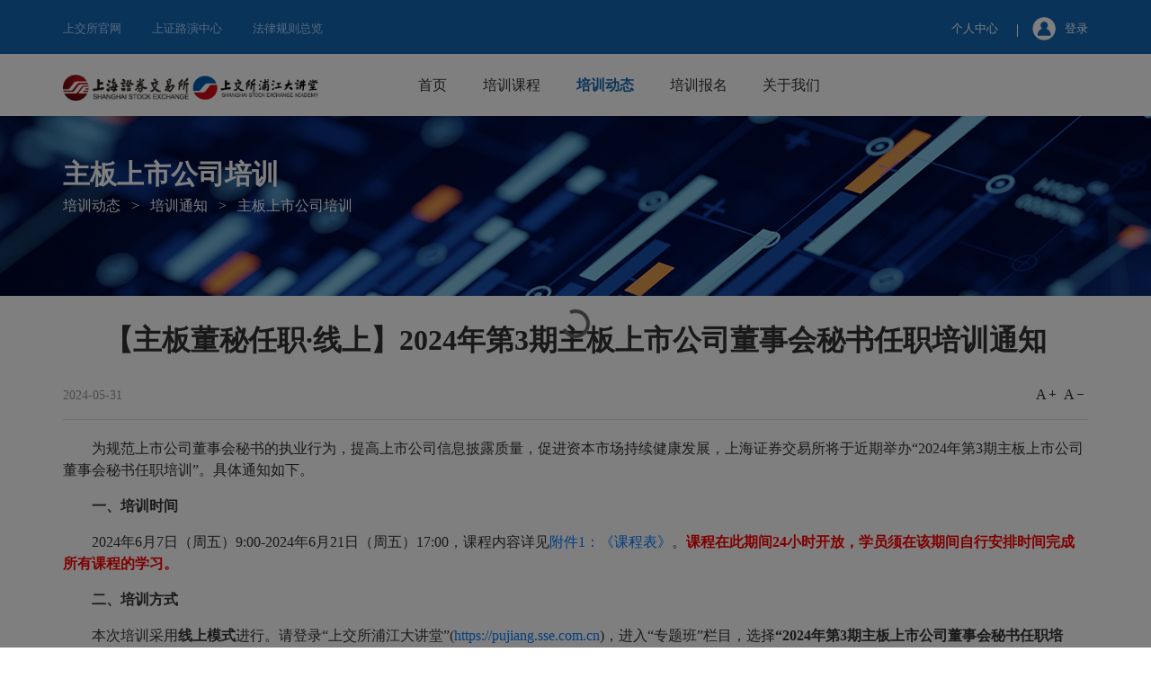

--- FILE ---
content_type: text/html
request_url: https://pujiang.sse.com.cn/update/notice/mainboard/c/5739710.shtml
body_size: 5892
content:
<!doctype html>
<html>

<head>
  <meta charset="utf-8">
  
<meta name="others" content="页面生成时间 2025-02-28 23:30:16">
<meta name="template,templategroup,version" content="5293,default,1.1">
<title>【主板董秘任职·线上】2024年第3期主板上市公司董事会秘书任职培训通知 | 上交所浦江大讲堂</title>
  <meta name="keywords" content="SSE,PUJIANG" />
<meta name="description" content="上海证券交易所,上交所浦江大讲堂">
<meta name="author" content="上交所浦江大讲堂">
<meta name="renderer" content="webkit">
<meta http-equiv="X-UA-Compatible" content="IE=edge,chrome=1">
<meta name="apple-mobile-web-app-capable" content="yes">
<meta name="mobile-web-app-capable" content="yes">
<meta name="viewport" content="width=device-width, initial-scale=1.0, maximum-scale=1.0, user-scalable=no">
<meta name="apple-mobile-web-app-title" content="上交所浦江大讲堂">
 <link rel="shortcut icon" href="/xhtml/common/favicon.ico" type="image/x-icon">

<meta name="others" content="页面生成时间 2025-02-28 23:30:16">
<meta name="template,templategroup,version" content="5293,default,1.1">
<title>主板上市公司培训 | 上交所浦江大讲堂</title> 
<script>
    var col_id = "14944";
    var pageTitle = "主板上市公司培训";
</script>
  <link href="/xhtml/css/lib/bootstrap-v4.5.0.css" rel="stylesheet" type="text/css" charset="utf-8" > 
<link href="/xhtml/css/style.css" rel="stylesheet" type="text/css" charset="utf-8" > 
<link href="/xhtml/css/content_common.css" rel="stylesheet" type="text/css" charset="utf-8" > 
<link href="/xhtml/css/online.css" rel="stylesheet" type="text/css" charset="utf-8" > 
<link href="/xhtml/css/online1.css" rel="stylesheet" type="text/css" charset="utf-8" > 
<link href="/xhtml/css/info.css" rel="stylesheet" type="text/css" charset="utf-8" >
  <script src="/xhtml/js/lib/gdp-full.js"></script>
<script type="text/javascript">
    gdp('init', 'ba17301551dcbaf9', 'a76dad2947a30461', {
        host: 'prod-ua.sseinfo.com',
             version: '1.0.0',
             scheme: 'https',
             });
   //gdp('enableDebug', true);
    var require = {
     urlArgs: 'V=' + 20250804 // 修改这里的版本号
    };
    var sseEtURL = "https://et.sseinfo.com/pujiang"
    var pujiangURL = "https://pujiang.sse.com.cn/home/"
    var trainserviceURL = "https://oc.sse.com.cn/"
      var filterFilde = /https:\/\/oc.test.sse.com.cn\/|http:\/\/oc.test.sse.com.cn\/|https:\/\/oc.sse.com.cn\/|http:\/\/oc.sse.com.cn\//
      var pujiangAds = "https://pujiang.sse.com.cn/"
      var eduUrl = "//edu.sse.com.cn"
      var mediaURL = "https://media.sse.com.cn/" 
      var listOCPURL = "https://list.sseinfo.com/";
	var personalCenter = "https://pujiang.sse.com.cn/my/";

</script>

</head>
<body class="bg_14944">
  <div class="topbar mobile_pos_tx">
    <div class="container">
        <div class="quickllink">
            <a href="http://www.sse.com.cn" target="_blank">上交所官网</a>
            <a href="http://roadshow.sseinfo.com/" target="_blank">上证路演中心</a>
            <a href="http://www.sse.com.cn/lawandrules/sselawsrules/overview/" target="_blank">法律规则总览</a>
        </div>
        <div class="person_center pc_mobile" style="display: none;">
            <a href="/my/" class="training my-d-none" data-id="11">个人中心</a>
            <a data-id="22" class="login js_defaultImg" style="cursor: pointer;">
                <img src="/xhtml/images/icon_login.png" alt="" width="30px" height="30px" style="border-radius: 50%" />
                <span  id="topLoginButton">登录</span>
            </a>
            <label style="display: none;">
                <a href="javascript:void(0)"  class="login js_userImg" data-id="0" data-toggle="dropdown"
                    aria-expanded="false">
                    <img class="user_img" src="/xhtml/images/icon_login.png" alt="" width="30px"
                        height="30px" style="border-radius: 50%">
                    登录</a>
                <div class="dropdown-menu" style="">
                    <a class="dropdown-item js_outLogin" style="color:#000" data-id="1"
                        href="javascript:void(0)">退出登录</a>
                    <a class="dropdown-item js_outLogin" style="color:#000" data-id="2" href="#">切换账号</a>
                </div>
            </label>
        </div>
        <div class="mobile_ttx mobile_or_ps">
            <div class="img_positon">
                <img src="/xhtml/images/icon_login.png" alt="" class="mobile_img_tx1"
                    style="z-index: 2;">
            </div>
            <div class="mobile_img_tx align-middle"></div>
        </div>
    </div>
</div>

 
 
  <div class="menubar">
   <div class="container">
    <div class="row">
     <div class="col-md-12 col-lg-4">
      <div class="search_mobile"><div class="search">
    <input type="text" maxlength="35" class="input" placeholder="输入关键词搜索">
    <a class="search_button js_search_button"></a>
</div>
      </div>
      <div class="logo_mobile"><a href="http://www.sse.com.cn" class="sse_logo" target="_blank"></a> <a href="/home/" class="logo"></a>
      </div><span class="mobile_nav js_mobile_nav"><em></em></span>
     </div>
     <div class="moblie_hide col-lg-5 pl-0 pr-0">
      <div class="pc_menu js_pc_menu">
      </div>
     </div>
     <div class="mobile_hide col-lg-3"><div class="search">
    <input type="text" maxlength="35" class="input" placeholder="输入关键词搜索">
    <a class="search_button js_search_button"></a>
</div>
     </div>
    </div>
   </div>
  </div>
  <div class="mobile_menu js_mobile_menu"></div>
 

	<div class="banner banner_content banner_14944">
      <div class="container">
        <h1>主板上市公司培训</h1>
        <div class="path"></div></div>
     </div>
    <div class="container"><h1 class="content_title">【主板董秘任职·线上】2024年第3期主板上市公司董事会秘书任职培训通知</h1>
<div class="toolbar"><span class="date">2024-05-31</span><span class="fontsize"><i class="plus icon-font1">A</i> <i class="minus icon-font2">A</i></span></div>
<div class="content_page page-content"><p>　　为规范上市公司董事会秘书的执业行为，提高上市公司信息披露质量，促进资本市场持续健康发展，上海证券交易所将于近期举办“2024年第3期主板上市公司董事会秘书任职培训”。具体通知如下。</p><p>　　<strong>一、培训时间</strong></p><p>　　2024年6月7日（周五）9:00-2024年6月21日（周五）17:00，课程内容详见<a href="10773996/files/0dfc2c4b82ba43a8b11cb1fe775f563a.doc" target="_blank" title="附件1：《课程表》">附件1：《课程表》</a>。<strong><span style="color: rgb(255, 0, 0);">课程在此期间24小时开放，学员须在该期间自行安排时间完成所有课程的学习。</span></strong></p><p>　　<strong>二、培训方式</strong></p><p>　　本次培训采用<strong>线上模式</strong>进行。请登录“上交所浦江大讲堂”(<a href="https://pujiang.sse.com.cn" target="_blank" title="https://pujiang.sse.com.cn">https://pujiang.sse.com.cn</a>)，进入“专题班”栏目，选择<strong>“2024年第3期主板上市公司董事会秘书任职培训”</strong>项目，完成全部课程内容。<strong>培训页面于培训当日（6月7日9:00）发布，</strong>操作方法详见<a href="10773996/files/6fb5070bd6414985a50d3afa11ea3016.docx" target="_blank" title="附件2：《在线培训操作指南》">附件2：《在线培训操作指南》</a>。<strong><span style="color: rgb(255, 0, 0);">请务必使用报名时所填学员本人手机号码登录学习。</span></strong></p><p>　　<strong>三、培训对象</strong></p><p>　　仅接受以下类别公司的拟聘董事会秘书报名：</p><p>　　1.本所主板上市公司；</p><p>　　2.已向本所提交主板上市申请的拟上市公司；</p><p>　　3.已在证监局辅导备案并拟于本所主板上市的公司。</p><p>　　每家公司每个自然年内累计推荐人数原则上不超过2人。</p><p>　　<strong>四、培训报名</strong></p><p>　　<strong>（一）报名方式：</strong>主板董秘任职培训统一采取预报名方式。预报名系统24小时接受学员培训报名申请，预报名操作流程及具体规则参照《关于董事会秘书任职培训相关安排的通知》（<a href="http://training.sse.com.cn/update/notice/c/5726414.shtml" target="_blank" title="http://training.sse.com.cn/update/notice/c/5726414.shtml">http://training.sse.com.cn/update/notice/c/5726414.shtml</a>）。</p><p>　　<strong>（二）报名时间：</strong>学员将从截至2024年5月31日的主板董秘任职培训预报名队列中按顺序邀请，邀请进班后学员将会收到本期培训确认进班短信通知。</p><p>　　<span style="color: rgb(255, 0, 0);"><strong>请在收到本期培训确认短信后及时告知本公司负责报名操作人员，由其登录报名系统进行“确认进班”操作，请务必在2024年6月6日（周四）12:00前完成。</strong></span>若临时无法参加本期培训，请点击“取消参加”按钮，自动顺延到下一期。连续两次不参加则须重新报名。逾期未操作视为放弃参加。</p><p>　　<strong>五、培训费用</strong></p><p>　　本期培训免收培训费。</p><p>　　<strong>六、培训测试</strong></p><p><strong>　　（一）测试时间：2024年6月26日(周三)20:00-2024年6月27日(周四)20:00，</strong>学员于该场测试期间内<strong>任意时间分散登录进行测试</strong>，测试时长为开始测试后的120分钟。<span style="color: rgb(255, 0, 0);"><strong>学员须完成所有课程学习方可参加培训测试。</strong></span></p><p>　　（二）<strong>测试形式：通过</strong><strong>“</strong>上交所浦江大讲堂<strong>”</strong>平台进行<strong>线上测试</strong>（<a href="https://pujiang.sse.com.cn" target="_blank" title="https://pujiang.sse.com.cn">https://pujiang.sse.com.cn</a>）。<span style="color: rgb(255, 0, 0);"><strong>请务必使用报名时的学员本人手机号码登录</strong></span>，点击“专题班”栏目标签，选择<strong>“2024年6月主板上市公司董事会秘书任职培训测试”</strong>进入答题。具体测试地址及操作流程详见<a href="10773996/files/1aa13e4ce8b54012bd10ed98054768ef.docx" target="_blank" title="附件3：《线上测试操作指南》">附件3：《线上测试操作指南》</a>。</p><p>　　<strong>（三）测试范围及题型：</strong>以《上海证券交易所股票上市规则》及相关监管指引、业务指南等为主，侧重考查上市公司信息披露、公告操作、公司治理、合规运作等内容。题型为单选题、判断题、多选题，分值为100分。<strong>测试不设合格线，成绩在“任职培训证明”中记载显示。</strong></p><p>　　<strong>（四）测试报名条件及流程：</strong>已完成近期主板董秘任职（任前）培训所有课程学习的学员，具体为：</p><p>　　<strong>1.本期学员：</strong>在2024年6月21日前完成“2024年第3期主板上市公司董事会秘书任职培训”所有必修课程的学员（<span style="color: rgb(255, 0, 0);"><strong>本期学员原则上必须参加本次测试，如因特殊情况无法参加测试请致电上交所企业培训部说明原因。6个月内未参加测试的学员，需要重新报名培训</strong></span>）；</p><p>　<strong>　2.往期学员：</strong>参与“2023年第3期主板董秘任职培训”、“2023年第4期主板董秘任职培训”、“2024年第1期主板董秘任职培训”、“2024年第2期主板董秘任职培训”因故未参加往期测试的学员。</p><p>　<strong>　注意事项：</strong><span style="color: rgb(255, 0, 0);"><strong>本期学员及往期学员均应通过报名培训时使用的账号于2024年6月24日（周一）10:00-2024年6月25日（周二）12:00期间登录培训报名系统报名测试</strong></span>，系统将会对学员的课程学习情况和往期测试情况进行核实，报名流程详见<a href="10773996/files/a654e3250602411facd2c09bc77bbc08.docx" target="_blank" title="附件4：《测试报名指南》">附件4：《测试报名指南》</a>。</p><p>　　<strong>（五）培训证明获取：</strong>对完成所有课程学习和测试的学员（包括补测学员），将于测试后的5个工作日内复核并发放培训证明<strong>（电子证明）</strong>，查询方法详见<a href="10773996/files/aad5d38d8014443ab8701002f3b1c737.docx" target="_blank" title="附件5：《培训证明下载指南》">附件5：《培训证明下载指南》</a>。</p><p>　　<strong>七、特别提示</strong></p><p>　　（一）所有与任职培训测试有关的信息均会通过官方网站发布。任何“兜售真题”的行为都是诈骗，请广大学员提高警惕，切勿听信不明渠道传言。如有发现，请及时联系本所并留存证据截图。</p><p>　　（二）请务必确保培训报名系统中学员本人手机号码准确，该手机号码将用于参加测试并接收相关通知信息。因手机设置差异，系统通知短信可能被过滤或拦截，请持续关注报名系统的报名申请状态及反馈信息，如遇问题及时致电联系。</p><p>　　八、联系方式</p><p>　　上交所培训部：朱老师  021-68601155；</p><p>　　　　　　　　　周老师  021-68607501。<br>&nbsp;</p><p>　　<a href="10773996/files/85adc9ad7df64d6381f23ef131c9176a.doc" target="_blank" title="附件1：《课程表》" style="line-height: 1.5;">附件1：《课程表》</a></p><p>　　<a href="10773996/files/e0259ce7637d494a9dbd3a854a3c6a7c.docx" target="_blank" title="附件2：《在线培训操作指南》" style="line-height: 1.5;">附件2：《在线培训操作指南》</a></p><p>　　<a href="10773996/files/d9b1aed7e1184b898548ebf20e4bfeec.docx" target="_blank" title="附件3：《线上测试操作指南》" style="line-height: 1.5;">附件3：《线上测试操作指南》</a></p><p>　　<a href="10773996/files/5220b9566ee342aeaa2b2234531f9a6c.docx" target="_blank" title="附件4：《测试报名指南》" style="line-height: 1.5;">附件4：《测试报名指南》</a></p><p>　　<a href="10773996/files/123d293a76d64a0d8b448466643d38b3.docx" target="_blank" title="附件5：《培训证明下载指南》">附件5：《培训证明下载指南》</a><br>&nbsp;</p><p>　　上海证券交易所企业培训部</p><p>　　二〇二四年五月三十一日</p></div>

</div>
	<script type="text/javascript" src="//www.sse.com.cn/js/common/systemDate_global.js?V=20240326" charset="utf-8"></script>
<!-- jQuery -->
<script type="text/javascript" src="/xhtml/js/lib/jquery.min.js?V=20240401" charset="utf-8"></script>
<script type="text/javascript" src="/xhtml/js/lib/swiper.min.js?V=20240401" charset="utf-8"></script>
<script type="text/javascript" src="/xhtml/js/lib/bootstrap.bundle.min.js?V=20240401" charset="utf-8"></script>
<!--菜单对象 js-->
<script type="text/javascript" src="/xhtml/js/site2_full.js?V=20240401" charset="utf-8"></script>
<!--菜单 js-->
<script type="text/javascript" src="/xhtml/js/menu.js?V=20240401" charset="utf-8"></script>
<script data-main="/xhtml/js/main" src="/xhtml/js/lib/require.js?V=20240401" charset="utf-8"></script>
  	
 
 
  <div class="footer">
   <div class="f_link ">
    <div class="container">
     <p class="" style="text-align: left;color: white;vertical-align: middle;margin: 0;"><a target="_blank" href="https://www.sse.com.cn/home/legal/" title="法律声明" style="
    color: white;
">法律声明</a>｜<a href="https://www.sse.com.cn/home/grxxbhs/" target="_blank" title="个人信息保护告知书" style="
    color: white;
">个人信息保护告知书</a></p>
    </div>
   </div>
   <div class="container">
    <a href="" class="top"><img src="/xhtml/images/back-to-top.png"></a>
    <div class="row pt_50">
     <div class="col-md-5 col-12">
      <dl class="wx">
       <dt>
        微信公众号
       </dt>
       <dd>
        <img src="/xhtml/images/wx.png">
        <div class="">
         <p>上交所培训</p>
         <p>关注企业培训部官方微信公众号"上交所培训"，实时获取培训通知和动态</p>
        </div>
       </dd>
      </dl>
     </div>
     <div class="col-md-7 col-12">
      <dl class="app">
       <dt>
        APP客户端
       </dt>
       <dd>
        <img src="/xhtml/images/qr-code-right.png">
        <div class="">
         <p>上交所移动APP</p>
         <p>扫一扫下载"上交所移动APP"</p>
        </div>
       </dd>
      </dl>
     </div>
    </div>
   </div>
   <div class="copyright">
    <span style="margin-right:20px;">本网站现已支持 <i style="color:#3974d3;font-weight:bold;">IPV<em style="color:#0cad4d">6</em></i></span> ©上海证券交易所版权所有 2016 沪ICP备 05004045号-2 <a target="_blank" href="http://www.beian.gov.cn/portal/registerSystemInfo?recordcode=31011502016333"> <img src="/xhtml/images/beian.png"> 沪公网安备 31011502016333号 </a>
   </div>
  </div>
 


</html>

--- FILE ---
content_type: text/css
request_url: https://pujiang.sse.com.cn/xhtml/css/style.css
body_size: 2774
content:
@import "lib/bootstrap-v4.5.0.css";
@import "lib/swiper.min.css";
@import "lib/common.css";
body.gray {
  background: #f5f5f5;
}
body.gray .container_body {
  background: #fff;
  box-shadow: 0 5px 15px #ddd;
}
@media screen and (max-width: 990px) {
  body.gray .container_body {
    box-shadow: none;
  }
}
body.gray .container_body .padding_lev1 {
  padding: 20px;
}
@media screen and (max-width: 990px) {
  body.gray .container_body .padding_lev1 {
    padding: 0;
  }
}
@media screen and (max-width: 990px) {
  body.gray {
    background: #fff;
  }
}
.margin_lev1 {
  padding-bottom: 0;
}
.padding_lev1 {
  padding-top: 20px;
}
.banner {
  height: 200px;
  background-image: url(/xhtml/images/banner.png);
  background-size: cover;
  background-position: center;
  width: 100%;
}
@media screen and (max-width: 990px) {
  .banner {
    box-shadow: 0 3px 10px #f5f5f5;
    /* background: transparent; */
    height: 5px;
    border-bottom: 1px solid #f5f5f5;
  }
}
.banner h1 {
  color: #fff;
  font-size: 30px;
  font-weight: bold;
  padding-top: 50px;
  line-height: 30px;
}
@media screen and (max-width: 1000px) {
  .banner h1 {
    display: none;
  }
}
.banner .path {
  color: #fff;
  margin-top: 15px;
}
@media screen and (max-width: 1000px) {
  .banner .path {
    display: none;
  }
}
.banner .path a {
  color: #fff;
  font-size: 16px;
  margin-right: 12px;
  margin-left: 12px;
}
.banner .path a:first-child {
  margin-left: 0;
}
.list {
  height: auto;
  overflow: inherit;
}
.list dd {
  padding-top: 20px;
  padding-bottom: 20px;
  position: relative;
  border-bottom: 1px solid #c9c9c9;
  padding-right: 108px;
}
.list dd a {
  line-height: 1rem;
  font-size: 1rem;
  color: #282728;
  text-decoration: none;
  white-space: nowrap;
  overflow: hidden;
  padding-right: 0;
  display: block;
  text-overflow: ellipsis;
}
.list dd a:hover {
  color: #196bc7;
}
.list dd span {
  position: absolute;
  right: 0;
  font-size: 1rem;
  color: #7d7d7d;
  top: 20px;
}
.x-calendar .x-header {
  text-align: center;
  background: #e5e5e5;
  display: block;
  width: 180px;
  height: 33px;
  margin: 15px auto;
  border-radius: 36px;
}
.x-calendar .x-header .x-h-left {
  position: relative;
}
.x-calendar .x-header .x-h-left i.glyphicon.fe.fe-chevron-left {
  border: 6px solid transparent;
  border-right: 6px solid #fff;
  display: inline-block;
  position: absolute;
  left: -30px;
  top: 5px;
}
.x-calendar .x-header .x-h-left:hover {
  cursor: pointer;
}
.x-calendar .x-header .x-h-left:hover i.glyphicon.fe.fe-chevron-left {
  border-right: 6px solid #4ea2dd;
}
.x-calendar .x-header .x-h-date {
  line-height: 33px;
}
.x-calendar .x-header .x-h-right {
  position: relative;
}
.x-calendar .x-header .x-h-right i.glyphicon.fe.fe-chevron-right {
  border: 6px solid transparent;
  border-left: 6px solid #fff;
  display: inline-block;
  position: absolute;
  right: -30px;
  top: 5px;
}
.x-calendar .x-header .x-h-right:hover {
  cursor: pointer;
}
.x-calendar .x-header .x-h-right:hover i.glyphicon.fe.fe-chevron-right {
  border-left: 6px solid #4ea2dd;
}
.x-calendar .x-bodies {
  box-shadow: 0 0 60px #f1f1f1;
}
.x-calendar .x-bodies .x-b-week div {
  float: left;
  width: calc(14.28571429%);
  text-align: center;
  line-height: 55px;
}
@media screen and (max-width: 1000px) {
  .x-calendar .x-bodies .x-b-week {
    display: none;
  }
}
.x-calendar .x-bodies .x-b-week-mob {
  display: none;
}
@media screen and (max-width: 1000px) {
  .x-calendar .x-bodies .x-b-week-mob {
    display: block;
  }
}
@media screen and (max-width: 1000px) {
  .x-calendar .x-bodies .x-b-week-mob div {
    float: left;
    width: calc(14.28571429%);
    text-align: center;
    line-height: 50px;
  }
}
.x-calendar .x-bodies .x-b-d-body {
  display: inline-block;
  width: calc(14.28571429%);
  text-align: center;
  vertical-align: top;
  background: #fff;
  color: #191919;
  font-weight: bold;
}
.x-calendar .x-bodies .x-b-d-body:nth-child(even) {
  background: #e6e6e6;
}
.x-calendar .x-bodies .x-b-d-body.premonth {
  background: #eee;
}
.x-calendar .x-bodies .x-b-d-body.premonth .x-b-day {
  display: none;
}
.x-calendar .x-bodies .x-b-d-body.premonth .x-b-plan {
  display: none;
}
.x-calendar .x-bodies .x-b-d-body.nextmonth {
  background: #eee;
}
.x-calendar .x-bodies .x-b-d-body.nextmonth .x-b-day {
  display: none;
}
.x-calendar .x-bodies .x-b-d-body.nextmonth .x-b-plan {
  display: none;
}
.x-calendar .x-bodies .x-b-d-body .x-b-day {
  padding-top: 25px;
  padding-bottom: 15px;
}
@media screen and (max-width: 1000px) {
  .x-calendar .x-bodies .x-b-d-body .x-b-day {
    padding-bottom: 5px;
  }
}

.x-calendar .x-bodies .x-b-d-body .x-b-day.active {
  color: #00a0e9;
}
.x-calendar .x-bodies .x-b-d-body .x-b-day.active_mb {
  background: #00a0e9;
  width: 30px;
  height: 30px;
  line-height: 30px;
  color: #fff;
  padding-top: 0;
  margin: 0 auto;
  margin-top: 20px;
  border-radius: 50%;
}
@media screen and (max-width: 1000px) {
  .x-calendar .x-bodies .x-b-d-body .x-b-plan {
    display: none;
  }
}
.x-calendar .x-bodies .x-b-d-body .x-b-plan .x-b-p-content {
  font-size: 12px;
  color: #00a0e9;
  line-height: 2;
  padding: 0 16px 10px 16px;
  text-align: left;
}
.x-calendar .x-bodies .x-b-d-body .x-b-plan .x-b-p-address {
  font-size: 12px;
  color: #00a0e9;
  text-align: left;
  padding-left: 16px;
}
.x-calendar .x-bodies .x-b-d-body .x-b-plan .x-b-p-address .x-b-p-dot {
  width: 6px;
  height: 6px;
  margin-right: 8px;
  background: #1467b3;
  border-radius: 50%;
  display: inline-block;
}
.x-calendar .x-footer {
  display: none;
}
@media screen and (max-width: 1000px) {
  .x-calendar .x-footer {
    display: block;
  }
}
.x-calendar .x-footer .x-b-plan {
  position: relative;
}
.x-calendar .x-footer .x-b-plan .x-b-p-content {
  display: inline-block;
}
@media screen and (max-width: 1000px) {
  .x-calendar .x-footer .x-b-plan .x-b-p-content {
    display: none;
    padding-left: 80px;
  }
  .x-calendar .x-footer .x-b-plan .x-b-p-content.x-b-p-content-mb {
    display: block;
  }
}
.x-calendar .x-footer .x-b-plan .x-b-p-address {
  display: inline-block;
}
@media screen and (max-width: 1000px) {
  .x-calendar .x-footer .x-b-plan .x-b-p-address {
    display: none;
    position: absolute;
    top: 5px;
  }
  .x-calendar .x-footer .x-b-plan .x-b-p-address.x-b-p-address-mb {
    display: block;
  }
}
.x-calendar .x-footer .x-b-plan .x-b-p-address .x-b-p-dot {
  display: none;
}
.x-calendar .x-footer .x-b-plan .x-b-p-address span {
  color: #1467b3;
  border: 1px solid #1467b3;
  padding: 2px 15px;
  border-radius: 4px;
}
.swiper_pxsd .swiper-container .swiper-wrapper .swiper-slide {
  width: 100%;
  height: calc 50%;
  background-size: cover;
  background-position: center;
}
.swiper_pxsd .swiper-container .swiper-wrapper .swiper-slide .title {
  display: none;
}
@media screen and (max-width: 992px) {
  .swiper_pxsd .swiper-container .swiper-wrapper .swiper-slide .title {
    display: block;
    position: absolute;
    bottom: 0;
    background: #fff;
    width: 100%;
    padding: 10px 20px;
  }
  .swiper_pxsd
    .swiper-container
    .swiper-wrapper
    .swiper-slide
    .title
    .dateblock {
    float: left;
    padding-right: 20px;
    border-right: 1px solid #333;
  }
  .swiper_pxsd
    .swiper-container
    .swiper-wrapper
    .swiper-slide
    .title
    .dateblock
    i {
    font-style: normal;
    font-weight: bold;
    line-height: 1;
  }
  .swiper_pxsd
    .swiper-container
    .swiper-wrapper
    .swiper-slide
    .title
    .dateblock
    i.chars {
    font-size: 48px;
  }
  .swiper_pxsd
    .swiper-container
    .swiper-wrapper
    .swiper-slide
    .title
    .dateblock
    i.year {
    font-size: 18px;
  }
  .swiper_pxsd
    .swiper-container
    .swiper-wrapper
    .swiper-slide
    .title
    .dateblock
    i.date {
    font-size: 17px;
  }
  .swiper_pxsd
    .swiper-container
    .swiper-wrapper
    .swiper-slide
    .title
    .dateblock
    span {
    display: inline-block;
    width: 44px;
  }
  .swiper_pxsd .swiper-container .swiper-wrapper .swiper-slide .title a {
    line-height: 48px;
    font-size: 1rem;
    color: #282728;
    text-decoration: none;
    white-space: nowrap;
    overflow: hidden;
    padding-right: 0;
    display: block;
    text-overflow: ellipsis;
    padding-left: 14px;
  }
}
.swiper_pxsd .swiper-container .swiper-wrapper .swiper-slide .num {
  background: #050504;
  width: 65px;
  height: 65px;
  border-radius: 50%;
  position: absolute;
  right: 5px;
  bottom: 5px;
  font-size: 24px;
  font-weight: bold;
  opacity: 0.8;
}
@media screen and (max-width: 992px) {
  .swiper_pxsd .swiper-container .swiper-wrapper .swiper-slide .num {
    bottom: 75px;
  }
}
.swiper_pxsd .swiper-container .swiper-wrapper .swiper-slide .num .current {
  color: #fff;
  font-style: normal;
  position: absolute;
  top: 5px;
  left: 15px;
}
.swiper_pxsd .swiper-container .swiper-wrapper .swiper-slide .num .line {
  position: absolute;
  top: 20px;
  font-weight: normal;
  left: 24px;
  font-size: 20px;
  color: #ececec;
}
.swiper_pxsd .swiper-container .swiper-wrapper .swiper-slide .num .total {
  position: absolute;
  color: #a5a5a5;
  font-style: normal;
  right: 15px;
  top: 20px;
}
.swiper_pxsd .list {
  list-style: none;
  margin: 0;
  padding: 0;
}
@media screen and (max-width: 992px) {
  .swiper_pxsd .list {
    display: none;
  }
}
.swiper_pxsd .list li {
  padding: 0;
  margin: 0;
  list-style: none;
  padding-top: 17px;
  padding-bottom: 17px;
  position: relative;
  border-bottom: 1px solid #c9c9c9;
}
.swiper_pxsd .list li.active {
  border-bottom: 1px solid #3467a0;
}
.swiper_pxsd .list li.active .dateblock {
  border-right: 1px solid #3467a0;
}
.swiper_pxsd .list li.active .dateblock i {
  color: #3467a0;
}
.swiper_pxsd .list li.active a {
  color: #3467a0;
}
.swiper_pxsd .list li:hover {
  border-bottom: 1px solid #196bc7;
}
.swiper_pxsd .list li:hover .dateblcok {
  border-right: 1px solid #196bc7;
}
.swiper_pxsd .list li:hover .dateblcok i {
  color: #196bc7;
}
.swiper_pxsd .list li:hover a {
  color: #196bc7;
}
.swiper_pxsd .list li:first-child {
  padding-top: 0;
}
.swiper_pxsd .list li:after {
  clear: both;
  content: "";
  display: block;
}
.swiper_pxsd .list li .dateblock {
  float: left;
  padding-right: 20px;
  border-right: 1px solid #b5b5b5;
}
.swiper_pxsd .list li .dateblock i {
  font-style: normal;
  font-weight: bold;
  line-height: 1;
  color: #b5b5b5;
}
.swiper_pxsd .list li .dateblock i.chars {
  font-size: 48px;
}
.swiper_pxsd .list li .dateblock i.year {
  font-size: 18px;
}
.swiper_pxsd .list li .dateblock i.date {
  font-size: 17px;
}
.swiper_pxsd .list li .dateblock span {
  display: inline-block;
  width: 44px;
}
.swiper_pxsd .list li a {
  line-height: 48px;
  font-size: 1rem;
  color: #b5b5b5;
  text-decoration: none;
  white-space: nowrap;
  overflow: hidden;
  padding-right: 0;
  display: block;
  text-overflow: ellipsis;
  padding-left: 14px;
}
@media screen and (max-width: 1000px) {
  .swiper_pxsd {
    margin-top: -20px;
  }
}
.pagination {
  margin: 0 auto;
  margin-top: 10px;
  white-space: nowrap;
  overflow: auto;
  text-overflow: ellipsis;
}
.pagination li a {
  width: 24px;
  height: 24px;
  font-size: 14px;
  display: block;
  margin-right: 8px;
  border: 2px solid #b5b5b5;
  text-align: center;
  font-weight: bold;
  line-height: 20px;
  color: #b5b5b5;
}
.pagination li a.active {
  border-color: #00a0e9;
  color: #00a0e9;
}
.pagination li a:hover {
  text-decoration: none;
  color: #3467a0;
  border-color: #3467a0;
  transition: 0.5s;
}
.pagination li a .fe-chevron-left {
  position: relative;
}
.pagination li a .fe-chevron-left:before {
  content: "";
  border: 5px solid transparent;
  border-right: 5px solid #b5b5b5;
  position: absolute;
  left: -8px;
  top: 5px;
}
.pagination li a .fe-chevron-right {
  position: relative;
}
.pagination li a .fe-chevron-right:before {
  content: "";
  border: 5px solid transparent;
  border-left: 5px solid #b5b5b5;
  position: absolute;
  left: -2px;
  top: 5px;
}
.pagination li .codeinput1 {
  width: 24px;
  height: 24px;
  margin-left: 9px;
  margin-right: 9px;
  color: #333;
  text-align: center;
  font-size: 14px;
}
.pagination li .search {
  margin-left: 9px;
  height: 24px;
  line-height: 1;
  font-size: 14px;
  border: 1px solid #b5b5b5;
}
.nav_tabs {
  display: flex;
  margin-top: -17px;
  background: #f5f5f5;
  height: 150px;
  text-align: center;
  margin-bottom: 10px;
}
@media screen and (max-width: 990px) {
  .nav_tabs {
    margin-top: 17px;
  }
}
@media screen and (max-width: 768px) {
  .nav_tabs {
    display: none;
    position: absolute;
    width: 100%;
    z-index: 13;
    left: 0;
    height: auto;
    padding-top: 5px;
    padding-bottom: 5px;
  }
  .nav_tabs.show {
    display: block;
  }
}
.nav_tabs span {
  flex: auto;
  position: relative;
  cursor: pointer;
}
@media screen and (max-width: 768px) {
  .nav_tabs span {
    display: block;
    padding: 5px;
  }
}
.nav_tabs span.active {
  background: #fff;
  font-weight: bold;
}
@media screen and (max-width: 768px) {
  .nav_tabs span.active {
    background: transparent;
  }
}
.nav_tabs span i {
  display: block;
  height: 70px;
  width: 70px;
  margin: 0 auto;
  margin-top: 25px;
  margin-bottom: 14px;
  background-position: center;
  background-repeat: no-repeat;
  background-size: cover;
}
@media screen and (max-width: 768px) {
  .nav_tabs span i {
    display: none;
  }
}
.nav_tabs span em {
  font-style: normal;
}
@media screen and (max-width: 1000px) {
  .nav_tabs span em {
    font-size: 0.8rem;
  }
}
.hgmd .nav_tabs span:nth-child(1) i {
  background-image: url(/xhtml/images/tab_secretary.png);
}
.hgmd .nav_tabs span:nth-child(2) i {
  background-image: url(/xhtml/images/tab_starsecretary.png);
}
.hgmd .nav_tabs span:nth-child(3) i {
  background-image: url(/xhtml/images/tab_secretaryupdate.png);
}
.hgmd .nav_tabs span:nth-child(4) i {
  background-image: url(/xhtml/images/tab_independent.png);
}
.hgmd .nav_tabs span:nth-child(5) i {
  background-image: url(/xhtml/images/tab_independentupdate.png);
}
.hgmd .nav_tabs span:nth-child(6) i {
  background-image: url(/xhtml/images/tab_others.png);
}
.pxtz .nav_tabs span:nth-child(1) i {
  background-image: url(/xhtml/images/tab_pxtz_all.png);
}
.pxtz .nav_tabs span:nth-child(2) i {
  background-image: url(/xhtml/images/tab_pxtz_ipo.png);
}
.pxtz .nav_tabs span:nth-child(3) i {
  background-image: url(/xhtml/images/tab_pxtz_mainboard.png);
}
.pxtz .nav_tabs span:nth-child(4) i {
  background-image: url(/xhtml/images/tab_pxtz_starboard.png);
}
.pxtz .nav_tabs span:nth-child(5) i {
  background-image: url(/xhtml/images/tab_pxtz_bond.png);
}
.pxtz .nav_tabs span:nth-child(6) i {
  background-image: url(/xhtml/images/tab_pxtz_fund.png);
}
.pxtz .nav_tabs span:nth-child(7) i {
  background-image: url(/xhtml/images/tab_pxtz_other.png);
}
.tab_main .tab_content {
  display: none;
}
.tab_main .tab_content:first-child {
  display: block;
}
.tab_moblie_title {
  display: none;
  text-align: center;
  margin-top: 15px;
}
@media screen and (max-width: 768px) {
  .tab_moblie_title {
    display: block;
  }
}
.tab_moblie_title a {
  font-size: 16px;
  font-weight: bold;
  padding-right: 20px;
  position: relative;
  cursor: pointer;
}
.tab_moblie_title a:before {
  content: "";
  border: 5px solid transparent;
  border-top: 5px solid #333;
  top: 8px;
  right: 0;
  position: absolute;
}
.content_title {
  font-size: 2rem;
  font-weight: bold;
  margin-top: 30px;
  text-align: center;
  margin-bottom: 30px;
}
@media screen and (max-width: 1000px) {
  .content_title {
    font-size: 1.5rem;
    line-height: 1.5;
  }
}
.toolbar {
  border-bottom: 1px solid #e2e2e2;
  margin-top: 20px;
  margin-bottom: 20px;
  padding-bottom: 15px;
}
.toolbar .date {
  position: relative;
  color: #999;
  font-style: normal;
  font-size: 14px;
}
.toolbar .fontsize {
  float: right;
  cursor: pointer;
}
@media screen and (max-width: 1000px) {
  .toolbar .fontsize {
    display: none;
  }
}
.toolbar .fontsize .plus {
  font-style: normal;
  font-size: 1rem;
  position: relative;
  padding-right: 10px;
  margin-right: 5px;
}
.toolbar .fontsize .plus:before {
  content: "";
  display: block;
  width: 7px;
  height: 1px;
  background: #333;
  position: absolute;
  right: 0;
  top: 8px;
}
.toolbar .fontsize .plus:after {
  content: "";
  display: block;
  width: 1px;
  height: 7px;
  background: #333;
  position: absolute;
  right: 3px;
  top: 4px;
}
.toolbar .fontsize .minus {
  font-style: normal;
  font-size: 1rem;
  position: relative;
  padding-right: 10px;
  margin-right: 5px;
}
.toolbar .fontsize .minus:before {
  content: "";
  display: block;
  width: 7px;
  height: 1px;
  background: #333;
  position: absolute;
  right: 0;
  top: 8px;
} /*# sourceMappingURL=style.css.map */


--- FILE ---
content_type: text/css
request_url: https://pujiang.sse.com.cn/xhtml/css/content_common.css
body_size: 793
content:
.page-content {
  word-wrap: break-word;
  word-break: normal;
  overflow-y: hidden;
  overflow-x: auto;
}

.page-content table {
  width: 100%;
  margin-top: 15px;
}

.page-content table tr {
  height: 35px;
  line-height: 35px;
  color: #333333;
}

.page-content table tbody tr td:nth-last-child(1):first-child {
  background-color: #1467b3;
  color: #ffffff;
}
.page-content table tr:nth-child(even) td {
  background: #e2e2e2;
}

.page-content table tr:nth-child(odd) td {
  background: #f9f9f9;
}

.page-content table tr th,
.page-content table tr td {
  text-align: center;
}

.page-content table tr th {
  border: 1px solid #c4c4c4;
  background-color: #1467b3;
  color: #ffffff;
}

.page-content table tr td {
  border: 1px solid #eaeaea;
}


--- FILE ---
content_type: text/css
request_url: https://pujiang.sse.com.cn/xhtml/css/online.css
body_size: 5991
content:
@charset "UTF-8";
@font-face {
  font-family: "iconfont";
  src: url("/xhtml/fonts/iconfontal.woff2") format("woff2"), url("/xhtml/fonts/iconfontal.woff") format("woff"), url("/xhtml/fonts/2021/iconfontal.ttf") format("truetype");
}

button, [type="button"], [type="reset"], [type="submit"] {
  -webkit-appearance: none;
}

ul, li {
  list-style: none;
}

.iconfont {
  font-family: "iconfont" !important;
  font-size: 16px;
  font-style: normal;
  -webkit-font-smoothing: antialiased;
  -moz-osx-font-smoothing: grayscale;
}

.bg_15272, .bg_15545, .bg_14962 {
  background-color: whitesmoke !important;
}

.topbar .person_center a.login img {
  width: 26px;
  height: 26px;
  content: normal !important;
}

.topbar .person_center a.training:before {
  width: 26px;
  height: 26px;
  background-size: contain;
  top: -4px;
}

.banner_15272, .banner_15545, .banner_14962, .banner_14963 {
  background-image: url(/xhtml/images/trainManageBanner.jpg);
}

.download:not([filepath]) {
  display: none;
}

a[filepath], a[filehref] {
  color: #007bff !important;
  cursor: pointer !important;
}

a[filepath]:hover, a[filehref]:hover {
  color: #0056b3 !important;
  text-decoration: underline !important;
}

.left-nav .nav-title {
  font-size: 20px;
  color: #313131;
  padding: 0.5rem 1rem;
}

.left-nav.mobile_menu .nav-link {
  color: #fff;
}

.left-nav.mobile_menu .nav-link.active {
  color: #fff;
  border-radius: 0;
  background: #3761b9;
}

.left-nav.mobile_menu .nav_mobile .nav-link, .left-nav.mobile_menu .nav_mobile > div {
  border-bottom: 1px solid #3761b9;
}

.left-nav .nav-link {
  border: none;
  outline: none;
  text-align: left;
  background: transparent;
  width: 100%;
  color: #313131;
}

.left-nav .nav-link.active {
  color: #313131;
  background: #cbe4fa;
  border-radius: 1rem;
}

.left-nav .nav-link[aria-expanded] .drop-down-icon, .left-nav .nav-link[aria-expanded] .drop-up-icon {
  display: block;
  color: #33689c;
  background-color: #cbe4fa;
  width: 1rem;
  height: 1rem;
  line-height: 0.875rem;
  text-align: center;
  font-size: 0.75rem;
  border-radius: 0.5rem;
}

.left-nav .nav-link[aria-expanded="false"] .drop-down-icon {
  display: block;
}

.left-nav .nav-link[aria-expanded="false"] .drop-up-icon {
  display: none;
}

.left-nav .nav-link[aria-expanded="true"] .drop-down-icon {
  display: none;
}

.left-nav .nav-link[aria-expanded="true"] .drop-up-icon {
  display: block;
}

.left-nav .nav-link-second {
  font-size: 0.75rem;
  color: #c5c5c5;
}

.left-nav .nav-link-second .active {
  color: #33689c;
}

.application-index .welcome-title {
  font-size: 1.5rem;
  color: #494949;
}

.application-index .step-content {
  padding-left: 0;
}

.application-index .step-content .step-item {
  overflow: hidden;
  position: relative;
  margin: 20px 0;
  background-color: #fff;
}

.application-index .step-content .step {
  align-items: center;
  border: 4px solid #369cf0;
  border-radius: 8px;
  font-weight: bold;
  z-index: 2;
  position: relative;
}

.application-index .step-content .step .step-left {
  font-size: 1.25rem;
  font-style: italic;
  align-items: center;
  padding: 0 4.375rem 0 1.375rem;
  position: relative;
  overflow: hidden;
  color: #fff;
  white-space: nowrap;
  flex-shrink: 0;
  -webkit-flex-shrink: 0;
}

.application-index .step-content .step .step-left .step-num {
  font-size: 3.75rem;
  margin-left: 1rem;
}

.application-index .step-content .step .step-left::after {
  content: "";
  display: block;
  position: absolute;
  width: 100%;
  height: 300%;
  transform: rotate(108deg);
  top: -110%;
  left: -45%;
  background: #369cf0;
  z-index: -1;
}

.application-index .step-content .step .step-center {
  align-items: center;
  font-size: 1.25rem;
  text-decoration: underline;
  text-underline-offset: 4px;
  color: #369cf0;
  cursor: pointer;
}

.application-index .step-content .step .step-center.pc-no-swrap {
  flex-shrink: 0;
  width: 11.25rem;
}

.application-index .step-content .step .step-explain {
  font-size: 0.8rem;
  width: 60%;
  margin: 1rem 1rem 0rem;
  color: #444444;
  text-decoration: none;
}

.application-index .step-content .step .step-img-content {
  width: 3.75rem;
  margin-right: 2rem;
  display: flex;
  justify-content: center;
}

.application-index .step-content .step .step-right-img {
  height: 3.75rem;
}

.application-index .step-content .step-top-triangle {
  position: absolute;
  top: -4px;
  left: 50%;
  z-index: 2;
  transform: translateX(-50%);
  border-top: 20px solid #369cf0;
  border-left: 40px solid transparent;
  border-right: 40px solid transparent;
}

.application-index .step-content .step-top-triangle::before {
  content: "";
  position: absolute;
  top: -24px;
  transform: translateX(-50%);
  left: 50%;
  border-top: 20px solid whitesmoke;
  border-left: 40px solid transparent;
  border-right: 40px solid transparent;
}

.application-index .step-content .step-top-triangle::after {
  content: "";
  position: absolute;
  top: -28px;
  transform: translateX(-50%);
  left: 50%;
  border-top: 20px solid #369cf0;
  border-left: 40px solid transparent;
  border-right: 40px solid transparent;
}

.application-card {
  border-radius: 1rem;
  overflow: hidden;
  background-color: #fff;
  border: 1px solid #d9d9d9;
}

.application-card .table-responsive {
  white-space: nowrap;
}

.application-card .table-responsive .cm-table {
  margin-bottom: 0;
}

.application-card .application-title {
  background-color: #1467b3;
  font-size: 1.5rem;
  color: #fff;
  padding: 1.625rem 1.875rem;
  margin-bottom: 0;
}

.application-card .application-title.application-title-second {
  color: #1467b3;
  background-color: #fff;
}

.application-card .read-only-box {
  position: relative;
}

.application-card .read-only-box .read-only-box-mask {
  position: absolute;
  top: 0;
  left: 0;
  right: 0;
  bottom: 0;
  z-index: 10;
}

.application-card .secretary-title {
  white-space: nowrap;
  display: flex;
  align-items: center;
  justify-content: space-between;
}

.application-card .secretary-title .nowTime {
  font-size: 16px;
}

.application-card .secretary-title .secretary-title-right {
  font-size: 16px;
}

.application-card .secretary-title .left-people {
  color: #3578D9;
}

.application-card .secretary-title .application-guide {
  display: none;
}

.application-card .secretary-title > .secretary-title {
  width: 100%;
}

.application-card .secretary-title.has-guide > .secretary-title {
  width: auto;
}

.application-card .secretary-title.has-guide .application-guide {
  display: inline-block;
  cursor: pointer;
}

.application-card .application-form {
  padding: 1.875rem;
  min-height: 500px;
}

.application-card .application-form .form-group .col-form-label .red-dot {
  width: 8px;
  height: 8px;
  border-radius: 4px;
  background-color: #e50014;
  display: inline-block;
  margin-right: 10px;
  -webkit-flex-shrink: 0 !important;
  flex-shrink: 0 !important;
}

.application-card .application-form .text-muted {
  color: #e93f48 !important;
}

.application-card .help-inline {
  position: absolute;
  top: 50%;
  right: 0;
  transform: translate(100%, -50%);
}

.application-card .form-check {
  margin-right: 2.5rem;
}

.application-card input[type="checkbox"]::before, .application-card input[type="radio"]::before {
  content: '';
  display: block;
  position: absolute;
  top: -1px;
  left: -1px;
  bottom: -1px;
  right: -1px;
  background-color: #fff;
  z-index: 1;
}

.application-card input[type="checkbox"]::after, .application-card input[type="radio"]::after {
  content: '';
  display: block;
  position: absolute;
  height: 0.8125rem;
  width: 0.8125rem;
  top: 0;
  left: 0;
  border-radius: 50%;
  background-color: #fff;
  border: 1px solid #747474;
  background-color: whitesmoke;
  z-index: 2;
}

.application-card input:checked::after {
  background-color: #a4cff9;
}

.application-card input[disabled]:checked::after {
  background-color: #999;
}

.application-card .one-line-flex {
  height: 2rem;
}

.application-card .file-up-title {
  margin-top: 0.4rem;
}

.application-card .file-down-title {
  margin-top: 0;
}

.application-card .file-down-button {
  text-decoration: underline;
  display: inline-block !important;
  padding-right: 10px;
  box-sizing: content-box;
  cursor: pointer;
  color: #1467b3;
}

.application-card .form-check-wrap .form-check {
  margin-bottom: 1.25rem;
}

.application-card .custom-file {
  width: 13.125rem;
  margin: 0 1.25rem 0 0;
}

.application-card .custom-file.has-file .custom-file-label {
  background-color: #1467b3;
}

.application-card .contact-info-city .form-control:read-only {
  background-color: #fff;
}

.application-card .custom-file-label {
  text-align: center;
  border-radius: 1.25rem;
  height: 2.5rem;
  background-color: #1467b3;
  color: #fff;
}

.application-card .custom-file-label .file-img {
  height: 1rem;
  margin-right: 0.5rem;
}

.application-card .custom-file-label::after {
  content: none;
}

.application-card .submit-btn {
  text-align: center;
}

.application-card .btn-submit {
  background-color: #1467b3;
  border-color: #1467b3;
  padding: 0 2.5rem;
  border-radius: 1.25rem;
  height: 2.5rem;
}

.application-card .contact-manage-content {
  padding: 0 1.875rem;
  min-height: 600px;
}

.application-card .contact-manage-content .contact-manage-company-info {
  display: none;
}

.application-card .c-info-item {
  margin: 1rem 1rem 0 0;
  color: #7c7c7c;
}

.application-card .cm-search-content {
  margin-top: 1.875rem;
}

.application-card .cm-search-content .form-control {
  display: inline-block;
  width: 30%;
  margin-right: 1rem;
}

.application-card .cm-search-content .cm-button {
  display: inline-block;
  height: 1.875rem;
  line-height: 1.875rem;
  padding: 0 1.875rem;
  font-size: 1rem;
  border-radius: 1rem;
  cursor: pointer;
}

.application-card .cm-search-content .cm-search-button {
  background-color: #1467b3;
  color: #fff;
  margin-right: 0.5rem;
}

.application-card .cm-search-content .cm-search-button.cert-button {
  background-color: #fff;
  color: #9f9f9f;
  padding: 0;
}

.application-card .cm-search-content .cm-upload-xls {
  position: relative;
}

.application-card .cm-search-content .cm-upload-xls .custom-file-input {
  position: absolute;
  cursor: pointer;
}

.application-card .cm-search-content .cm-upload-xls .cm-file-label {
  padding: 0 1.875rem;
  cursor: pointer;
}

.application-card .cm-search-content .cm-add-button {
  background-color: #1467b3;
  color: #fff;
}

.application-card .cm-table {
  margin-top: 1.875rem;
  color: #7c7c7c;
  text-align: center;
}

.application-card .cm-table .thead-cm {
  background-color: #1467b3;
  color: #fff;
}

.application-card .cm-table .btn {
  padding: 0 0.5rem;
  background-color: #1467b3;
}

.application-card .cm-table .contact-manage-edit-btn, .application-card .cm-table .mr-10 {
  margin-right: 10px;
}

.application-card .cm-table .btn-primary {
  color: #fff;
}

.application-card .cm-table .sort-span {
  display: inline-block;
  margin-left: 2px;
  width: 4px;
}

.application-card .cm-table .sort-span .caret-em {
  display: block;
  width: 0;
  height: 0;
  margin-left: 2px;
  border-top: 5px solid #fff;
  border-right: 5px solid transparent !important;
  border-left: 5px solid transparent !important;
  opacity: 0.5;
}

.application-card .cm-table .sort-span .caret-em-down {
  border-top: 0px solid;
  border-bottom: 5px solid #fff;
  margin-bottom: 2px;
}

.application-card .cm-table .sort-span .caret-on {
  opacity: 1;
}

.application-card.cm-modal-dialog {
  background-color: transparent;
  border: none;
}

.application-card.cm-modal-dialog .submit-btn {
  margin-top: 30px;
}

.application-card.cm-modal-dialog .application-title {
  padding: 0.5rem 1.25rem;
  font-size: 1.25rem;
}

.application-card.cm-modal-dialog .cm-avatar-content {
  position: relative;
}

.application-card.cm-modal-dialog .cm-avatar-content .custom-file-input {
  position: absolute;
}

.application-card.cm-modal-dialog .cm-avatar-content .custom-file-label {
  position: relative;
  height: 100%;
  background-color: #fff;
  border: none;
  padding: 0;
  box-shadow: none !important;
}

.application-card.cm-modal-dialog .cm-avatar-content .custom-file-label:focus {
  box-shadow: none !important;
}

.application-card.cm-modal-dialog .cm-avatar-content .custom-file-label .contact-manage-avatar-image {
  width: 134px;
  height: 164px;
}

.application-card.cm-modal-dialog .cm-avatar-content .custom-file-label .cm-avatar-intro {
  color: #5a5a5a;
  font-size: 0.75rem;
  line-height: 1.5;
  text-align: center;
}

.application-card.cm-modal-dialog .cm-avatar-right {
  flex: 1;
  white-space: nowrap;
}

.application-card.cm-modal-dialog .form-control:read-only {
  background-color: #fff;
}

.application-card.cm-modal-dialog .application-form {
  margin-bottom: 50px;
}

.application-card .cm-media-content {
  display: inline-block;
}

.application-card .cm-media-content .cm-search-button.cert-button {
  margin-right: 0;
  min-width: 25%;
  white-space: nowrap;
}

.application-card .cm-media-content .form-control {
  width: 65%;
  margin-right: 0;
}

.application-card .tm-title {
  padding: 1.25rem;
  background-color: #eeeeee;
  font-size: 1.25rem;
  flex-wrap: nowrap;
  white-space: nowrap;
  align-items: center;
}

.application-card .tm-title .nav-link {
  padding: 0.625rem 2.5rem;
  border-radius: 2rem;
  color: #7d7d7d;
  border: 1px solid #7d7d7d;
  background-color: #eeeeee;
  margin-right: 1rem;
  opacity: 1;
}

.application-card .tm-title .nav-link.active {
  color: #fff;
  border: 1px solid #4667b3;
  background-color: #4667b3;
  opacity: 1;
}

.application-card .tm-table-content .tm-table-title {
  margin-top: 2.5rem;
  color: #6f6f6f;
  font-size: 1.25rem;
}

.application-card .tm-table-content .tm-table-title .tm-table-img {
  margin-left: 0.625rem;
}

.application-card .tm-table-content .cm-table {
  margin-top: 0.625rem;
}

.application-card .tip {
  margin-bottom: 0.5rem;
  font-size: 0.875rem;
  color: #838383;
}

.application-card .reg-info {
  padding: 1.25rem 0;
}

.application-card .reg-info .secretary-company-info-column {
  border-bottom: 1px solid #AFAFAF;
  margin: 10px 0;
  text-align: left;
  padding-bottom: 0.25rem;
}

.application-card .reg-info .certificates {
  overflow: hidden;
  text-overflow: ellipsis;
  white-space: nowrap;
}

.application-card .reg-info .company-info {
  cursor: pointer;
}

.application-card .reg-info .tm-table-img {
  margin: 0 0.625rem;
}

.application-card .reminder-block {
  margin: 1.875rem 0;
  text-align: center;
  color: #999;
}

.application-card .add-person-content {
  text-align: center;
  margin-top: 1rem;
}

.application-card .add-person-content .add-person {
  background-color: #1467b3;
  color: #fff;
  font-size: 1rem;
  line-height: 2rem;
  border-radius: 2rem;
  border: none;
}

.application-card .other-train-list {
  padding-left: 0;
  margin-top: 1rem;
}

.application-card .other-train-list .media {
  padding: 0.3125rem;
  -webkit-box-align: end;
  -webkit-align-items: flex-end;
  align-items: flex-end;
  margin-bottom: 3.125rem;
}

.application-card .other-train-list .media .align-self-end {
  width: 30%;
}

.application-card .other-train-list .media .page-qt-state {
  flex: 1;
}

.application-card .other-train-list .media .media-title {
  color: #262626;
  font-size: 1.25rem;
}

.application-card .other-train-list .media .media-title .media-title-name {
  cursor: pointer;
  text-decoration: underline;
}

.application-card .other-train-list .media .media-title .tm-table-img {
  margin-left: 0.625rem;
}

.application-card .other-train-list .media .media-title .info-button {
  background-color: #e6e6e6;
  color: #666;
  font-size: 1rem;
  line-height: 2rem;
  border-radius: 2rem;
  border: none;
  padding: 0 1rem;
  cursor: pointer;
  white-space: nowrap;
}

.application-card .other-train-list .media .media-info {
  color: #666;
}

.application-card .other-train-list .media .media-info .media-time {
  font-size: 0.9em;
}

.application-card .other-train-list .media .media-info .media-time.danger {
  color: #fe0002;
}

.application-card .other-train-list .media .media-info.flex-wrap {
  font-size: 0.9em;
}

.cm-address-content {
  position: absolute;
  top: 0;
  left: 15px;
  border: 1px solid #ced4da;
  width: 100%;
  height: 200px;
  overflow: hidden;
  background-color: #fff;
  z-index: 100;
  border-radius: 0.25rem;
}

.cm-address-content .cm-province {
  position: absolute;
  top: 0;
  bottom: 0;
  left: 0;
  width: 50%;
  overflow-y: scroll;
}

.cm-address-content .cm-province .cm-province-item {
  position: relative;
  padding: 0.375rem 0.75rem;
  font-size: 1rem;
  font-weight: 400;
  line-height: 1.5;
  color: #495057;
  cursor: pointer;
}

.cm-address-content .cm-province .cm-province-item.active {
  background-color: #cbe4fa;
}

.cm-address-content .cm-province .cm-province-item:hover {
  background-color: #cbe4fa;
}

.cm-address-content .cm-city {
  position: absolute;
  top: 0;
  bottom: 0;
  left: 50%;
  width: 50%;
  overflow-y: scroll;
}

.cm-address-content .cm-city .cm-city-item {
  padding: 0.375rem 0.75rem;
  font-size: 1rem;
  font-weight: 400;
  line-height: 1.5;
  color: #495057;
  cursor: pointer;
}

.cm-address-content .cm-city .cm-city-item.active {
  background-color: #cbe4fa;
}

.cm-address-content .cm-city .cm-city-item:hover {
  background-color: #cbe4fa;
}

.cm-address-content svg.bi.bi-caret-right-fill {
  /* font-size: 12px; */
  position: absolute;
  right: 2px;
  top: 50%;
  transform: translateY(-50%);
  color: #999;
}

.hover:hover {
  color: #1467b3;
}

.train-detail-limit {
  margin-left: 2rem;
}

.no-arrow .custom-select {
  background: #fff url('data:image/svg+xml,<svg xmlns="http://www.w3.org/2000/svg" width="16" height="16" class="bi bi-caret-down-fill" viewBox="0 0 16 16"><path fill="%23999" d="M7.247 11.14 2.451 5.658C1.885 5.013 2.345 4 3.204 4h9.592a1 1 0 0 1 .753 1.659l-4.796 5.48a1 1 0 0 1-1.506 0z"/></svg>') no-repeat right 0.75rem center/8px 10px;
}

.edit-modal-dialog .application-form {
  padding-top: 0;
}

.edit-modal-dialog .modal-body {
  overflow-y: scroll;
  max-height: 600px;
}

.edit-modal-dialog .trainee-info-select {
  padding-left: 0;
}

.edit-modal-dialog .reg-info {
  padding: 0 0 0.5rem 0;
}

.edit-modal-dialog .moduleMemo {
  font-size: 0.875rem;
  color: #0363D1;
}

.edit-modal-dialog .col-form-label {
  white-space: nowrap;
}

.form-check-input {
  width: 0;
  height: 0;
}

.firefox .form-check-input {
  width: auto;
  height: auto;
}

.user-type-select-modal {
  border: none;
}

.user-type-select-modal .modal-footer {
  border: none;
  justify-content: center;
}

.td-modal-dialog .tm-table-img {
  margin-left: 0.5rem;
}

.bi-caret-down-fill {
  color: #ddd;
}

.wid-50 {
  width: 50%;
}

.wid-100 {
  width: 100%;
}

.empty {
  text-align: center;
  color: #7c7c7c;
  line-height: 1.5;
  font-size: 1rem;
  margin: 1rem 0;
}

.js_content .swiper_card .title h1 {
  font-size: 1rem;
  line-height: 1.5;
  border-bottom: 0;
  padding-bottom: 0;
  text-decoration: none;
  color: #434343;
}

.js_content a.swiper_card {
  text-decoration: none;
  background-color: #fff;
  padding: 10px;
  display: block;
  margin-bottom: 20px;
  box-shadow: 0 0 20px rgba(0, 0, 0, 0.06);
}

.js_content .swiper_card .title .teacher {
  color: #b2b2b2;
  font-size: 1rem;
  display: block;
  line-height: 1rem;
  margin-top: 15px;
}

.js_content .swiper_card .title .teacher {
  color: #b2b2b2;
  font-size: 1rem;
  display: block;
  line-height: 1rem;
  margin-top: 15px;
}

.tal {
  text-align: left;
}

.tac {
  text-align: center;
}

.tar {
  text-align: right;
}

.ui-pagination .jump,
.ui-pagination .page,
.ui-pagination .pagesize,
.ui-pagination ul > li {
  display: inline-block;
}

.ui-pagination {
  margin: 16px 0 10px;
  padding: 0;
  text-align: right;
  font-size: 14px;
  color: #666;
  padding-top: 1rem !important;
}

.ui-pagination .pagesize-wrap {
  display: inline-block;
}

.ui-pagination .pagesize-wrap select {
  min-width: 50px;
  height: 30px;
  line-height: 40px;
  border: 1px solid #eee;
  background-color: #fff;
  outline: 0;
}

.ui-pagination .jump,
.ui-pagination .pagesize {
  margin-left: 20px;
}

.ui-pagination ul {
  margin: 0;
  padding: 0;
}

.ui-pagination ul > li {
  margin: 0;
  padding: 0;
  list-style: none;
}

.ui-pagination ul > [disabled="true"] > a {
  background-color: #ffffff !important;
  color: #ccc !important;
  cursor: not-allowed;
  opacity: .7;
}

.ui-pagination ul > li.current a,
.ui-pagination ul > li > a:hover {
  color: #fff;
  background-color: #AC141E;
}

.ui-pagination ul > li > a {
  display: block;
  padding: 5px 10px;
  font-size: 14px;
  border: 1px solid #eee;
  border-radius: 4px;
  margin-right: 5px;
  color: #666;
  text-decoration: none;
}

.ui-pagination .goto-input {
  padding: 5px 10px;
  line-height: 16px;
  border: 1px solid #eee;
  margin: 0 5px;
  width: 60px !important;
  outline: 0;
}

.ui-pagination a.go {
  padding: 3px 10px;
  font-size: 14px;
  border: 1px solid #ddd;
  background-color: #eee;
  margin-left: 10px;
  text-decoration: none;
  color: #666;
}

.ui-pagination a.go:hover {
  background-color: #AC141E;
  color: #fff;
}

.ui-pagination .total-text {
  float: left;
}

[aria-labelledby^="v-pills-my"] {
  min-height: 450px;
}

.span-show-on-pc {
  display: inline;
}

.span-show-on-mobile {
  display: none;
}

.block-show-on-mobile {
  display: none;
}

#contactInfoQualityFileContent + .text-muted {
  padding-top: 0.7rem;
}

#contactRecordQualityFileContent + .text-muted {
  padding-top: 0.7rem;
}

#contactInfoDownloads:not([filehref]) {
  display: none !important;
}

#contactInfoQualityDownloads:not([filehref]) {
  display: none !important;
}

.train-notice.show, .guide-video.show {
  display: flex !important;
  align-items: center;
}

#searchContactManageDownloadXML {
  color: #1467b3;
  background-color: #fff;
  text-decoration: underline;
  padding: 0;
}

.error-notice.train-notice.show {
  display: block !important;
  top: 20%;
}

.error-notice .modal-body {
  padding: 0;
}

.error-notice .modal-body td {
  max-width: 200px;
}

.error-notice .table-responsive {
  max-height: 500px;
}

.error-notice thead tr {
  background-color: #1467b3;
  color: #fff;
}

.error-notice .table {
  margin-bottom: 0;
}

.error-notice .btn-secondary {
  display: none !important;
}

.guide-video.isSafari .swiper-container .swiper-slide-active .vjs-big-play-button {
  display: none !important;
}

.guide-video video {
  width: 100%;
}

.guide-video .modal-dialog {
  margin: auto;
}

.guide-video .swiper-container {
  width: 60vw;
  margin: 0 0.5rem;
}

.guide-video .swiper-container .guide-video-player {
  display: none;
}

.guide-video .swiper-container .swiper-slide-active .guide-video-player {
  display: block;
}

.guide-video .swiper-container .swiper-slide-active .vjs-big-play-button {
  display: block;
}

.guide-video .swiper-container .swiper-slide-active.hasClickPlay .vjs-big-play-button {
  display: none;
}

.guide-video .swiper-container .guide-video-poster {
  position: absolute;
  top: 0;
  bottom: 60px;
  left: 0;
  right: 0;
  z-index: 10;
}

.guide-video .vjs-big-play-button {
  top: 50%;
  left: 50%;
  margin-top: -0.81666em;
  margin-left: -1.5em;
  font-size: 3em;
  line-height: 1.4em;
  height: 1.63332em;
  width: 3em;
  display: none;
  position: absolute;
  padding: 0;
  cursor: pointer;
  opacity: 1;
  border: 0.06666em solid #fff;
  background-color: #2B333F;
  background-color: rgba(43, 51, 63, 0.7);
  border-radius: 0.3em;
  transition: all 0.4s;
  text-align: center;
}

.guide-video .guide-video-modal-prev-content .swiper_leftnav_hover {
  display: inline;
}

.guide-video .guide-video-modal-prev-content .swiper_leftnav {
  display: none;
}

.guide-video .guide-video-modal-prev-content.is-first .swiper_leftnav_hover {
  display: none;
}

.guide-video .guide-video-modal-prev-content.is-first .swiper_leftnav {
  display: inline;
}

.guide-video .guide-video-modal-next-content .swiper_rightnav_hover {
  display: inline;
}

.guide-video .guide-video-modal-next-content .swiper_rightnav {
  display: none;
}

.guide-video .guide-video-modal-next-content.is-last .swiper_rightnav_hover {
  display: none;
}

.guide-video .guide-video-modal-next-content.is-last .swiper_rightnav {
  display: inline;
}

.guide-video .guide-video-footer {
  text-align: center;
  padding-bottom: 1rem;
}

.guide-video .guide-video-footer .swiper-pagination-bullet {
  margin: 0 4px;
}

.edit-top-file.hideFlex {
  display: none !important;
}

#enrollmentMenu {
  margin-left: 1rem;
  padding-left: 1rem;
  position: relative;
}

#enrollmentMenu:after {
  content: '';
  display: inline-block;
  width: 1px;
  height: 14px;
  position: absolute;
  top: 8px;
  left: 0;
  background: #fff;
}

.close.round {
  opacity: 1;
  outline: none;
}

.close.round span {
  display: inline-block;
  color: #fff;
  width: 1.5rem;
  height: 1.5rem;
  line-height: 1rem;
  border: 2px solid #fff;
  border-radius: 50%;
  box-sizing: border-box;
}

.application-guide {
  background-color: #f19149;
  font-size: 1rem;
  color: #fff;
  display: inline-block;
  padding: 4px 1rem;
  border-radius: 1rem;
}

.application-guide .application-guide-icon {
  vertical-align: text-bottom;
}

.mobile-block {
  display: inline;
}

.pc-no-swrap {
  white-space: nowrap;
}

#guide-current-index {
  font-size: 1.5em;
  margin-right: 4px;
}

#guide-total-length {
  margin-left: 4px;
}

#trainDetailName {
  white-space: normal;
}

#otherTrainTitle {
  white-space: normal;
}

.banner .path {
  overflow: hidden;
  text-overflow: ellipsis;
  width: 100%;
  white-space: nowrap;
  margin-top: 0 !important;
}

#contactInfoModal .application-card.cm-modal-dialog .form-control:read-only {
  background: #e9ecef;
}

#contactInfoModal .application-card.cm-modal-dialog .form-control#contactInfoProvince:read-only {
  background: #fff;
}

#contactInfoUploadFileForm.hide, .contact-info-city.hide {
  display: none !important;
}

#contactInfoCertificationGuidelines {
  background-color: #f19149;
  font-size: 1rem;
  border: none;
  border-radius: 1rem;
  float: right;
  padding: 4px 1rem;
}

.fixed-bottom {
  z-index: 1060;
}

#contactInfo .form-check-input, #contactInfo .form-check-label, #contactInfo .custom-file-input {
  cursor: pointer;
}

.application-card .file-down-button[style="display: none;"] {
  display: none !important;
}

@media (max-width: 1200px) {
  .application-index .step-content .step .step-explain {
    width: 40%;
  }
  .application-card .cm-search-content .form-control {
    margin-bottom: 1rem;
  }
}

@media (max-width: 992px) {
  .block-show-on-mobile {
    display: block;
  }
  .step-explain {
    display: none !important;
  }
  .mobile-modal .d-flex {
    display: block !important;
  }
  .mobile-modal .wid-50 {
    width: 100% !important;
  }
  .mobile-modal .nopadding {
    padding-right: 0 !important;
    padding-left: 0 !important;
  }
  .application-card.mobile-modal .help-inline {
    position: relative;
    top: 0;
  }
  .application-card.mobile-modal .col-sm-8, .application-card.mobile-modal .col-sm-10, .application-card.mobile-modal .col-sm-2 {
    width: 100%;
    max-width: 100%;
  }
  .mobile-block {
    display: block !important;
  }
  .application-card .secretary-title {
    display: block;
  }
  #v-pills-contactinfo .col-sm-2 {
    flex: 0 0 25%;
    max-width: 25%;
  }
  #v-pills-contactinfo .col-sm-10 {
    flex: 0 0 75%;
    max-width: 75%;
  }
  #trainDetailModal .mobile-wid-100 {
    width: 100%;
  }
  #trainDetailModal .float-left {
    float: none !important;
  }
}

@media (max-width: 768px) {
  .application-index .step-content .step-item {
    margin: 10px 0;
  }
  .mobile-left-menu.col-sm-3 {
    padding-left: 0;
    padding-right: 0;
    background-color: #e3edf6;
  }
  .mobile-left-menu.col-sm-3 .left-nav .nav-link-second .active, .mobile-left-menu.col-sm-3 .left-nav .nav-link.active {
    background-color: #1467b3;
    border-radius: 0;
    color: #fff;
  }
  .mobile-left-menu.col-sm-3 .nav-link-second {
    background-color: #fff;
  }
  .mobile-left-menu.col-sm-3 .padding_lev1 {
    padding-top: 0;
  }
  .mobile-left-menu.col-sm-3 .left-nav .nav-title {
    font-size: 16px;
  }
  .application-index .step-content .step .step-left::after {
    top: -130%;
    left: -50%;
  }
  .application-index .step-content .step .step-left {
    padding: 0 2.375rem 0 1.375rem;
  }
  .application-guide {
    margin-top: 1rem;
  }
  .mobile-wid-100 {
    width: 100%;
  }
  .span-show-on-pc {
    display: none;
  }
  .span-show-on-mobile {
    display: inline;
  }
  #v-pills-contactinfo .col-sm-2 {
    flex: 0 0 100%;
    max-width: 100%;
  }
  .application-card .cm-search-content .form-control {
    width: 35%;
    margin-right: 0.25rem;
  }
  .application-card .cm-search-content .cm-search-button {
    margin-right: 0.25rem;
  }
  .application-card .cm-media-content {
    display: block;
    margin-bottom: 1rem;
  }
  .application-card .cm-media-content .form-control {
    width: 73%;
  }
  .application-card .tm-title .nav-link {
    padding: 0.625rem 2rem;
    line-height: 1.5rem;
    display: inline-block;
  }
  .application-card .help-inline {
    position: relative;
    top: 0;
  }
  .application-card .secretary-title {
    display: block;
  }
  .application-card .secretary-title .nowTime {
    float: none;
    display: block;
    margin-top: 10px;
  }
  .mobile-modal .d-flex {
    display: block !important;
  }
  .mobile-modal .wid-50 {
    width: 100% !important;
  }
  .mobile-modal .nopadding {
    padding-right: 0 !important;
    padding-left: 0 !important;
  }
  #contactInfoSubmitBtn {
    float: none !important;
  }
}

@media (max-width: 576px) {
  .application-index .step-content .step .step-left {
    font-size: 1rem;
  }
  .application-index .step-content .step .step-left .step-num {
    font-size: 3rem;
    margin-left: 0.5rem;
  }
  .application-index .step-content .step .step-center {
    font-size: 1rem;
  }
  .application-index .step-content .step .step-center.pc-no-swrap {
    flex-shrink: 0;
    width: 8.125rem;
  }
  .guide-video .swiper-container {
    width: 80vw;
  }
  .application-card .other-train-list .media .align-self-end {
    -webkit-align-self: center !important;
    align-self: center !important;
  }
}

@media (min-width: 576px) {
  .modal-dialog {
    min-width: 500px;
  }
}

#v-pills-contactinfo .col-sm-2 {
  white-space: nowrap;
}

.loading {
  display: none;
  position: fixed;
  top: 50%;
  left: 50%;
  margin-left: -18px;
  z-index: 999;
}

.loading .iconLoading {
  position: absolute;
  top: 50%;
  left: 50%;
  color: #68141a;
  font-size: 36px;
  -webkit-animation: loadingC 2s infinite;
  animation: loadingC 2s infinite;
}

.iconLoading:before {
  content: "\e65d";
}

@-webkit-keyframes loadingC {
  0% {
    -webkit-transform: rotate(0);
    transform: rotate(0);
  }
  100% {
    -webkit-transform: rotate(360deg);
    transform: rotate(360deg);
  }
}

@keyframes loadingC {
  0% {
    -webkit-transform: rotate(0);
    transform: rotate(0);
  }
  100% {
    -webkit-transform: rotate(360deg);
    transform: rotate(360deg);
  }
}

.toast-back {
  position: fixed;
  top: 50%;
  left: 50%;
  transform: translate(-50%, -50%);
  z-index: 1051;
}

.toast {
  color: #fff;
  background: rgba(0, 0, 0, 0.6);
  -webkit-backdrop-filter: none;
  backdrop-filter: none;
}

/* 全屏按钮 */


--- FILE ---
content_type: text/css
request_url: https://pujiang.sse.com.cn/xhtml/css/online1.css
body_size: 5057
content:
.banner_course {
  height: 200px;
  background-image: url(/xhtml/images/banner.png);
  background-size: cover;
  background-position: center;
  width: 100%;
}

.banner_15215,
.banner_15510,
.banner_14930 {
  background-image: url(/xhtml/images/open_class.jpg);
}
.banner_15217,
.banner_14931,
.banner_15511 {
  background-image: url(/xhtml/images/training_course.jpg);
}
.banner_15216,
.banner_15263,
.banner_15264,
.banner_15265,
.banner_15266,
.banner_15267,
.banner_15268,
.banner_15520,
.banner_15519,
.banner_15521,
.banner_15522,
.banner_15523,
.banner_15524,

.banner_14939,
.banner_14938,
.banner_14940,
.banner_14941,
.banner_14943,
.banner_14939,
.banner_14945
 {
  background-image: url(/xhtml/images/rientation_course.jpg);
}
.banner_15214,
.banner_14958,
.banner_15513 {
  background-image: url(/xhtml/images/subjest.jpg);
}
.banner_15223,
.banner_14964,
.banner_15470 {
  background-image: url(/xhtml/images/gy1.jpg);
}
.banner_person_center {
  background-image: url(/xhtml/images/banner_person_center_2024.jpg);
}
.ui-pagination .jump,
.ui-pagination .page,
.ui-pagination .pagesize,
.ui-pagination ul > li {
  display: inline-block;
}

.ui-pagination {
  margin: 10px 0;
  padding: 0;
  text-align: center;
  font-size: 14px;
  color: #666;
}

.omitWord {
  /* max-height: 30px; */
  overflow: hidden;
  text-overflow: ellipsis;
  white-space: nowrap;
  box-sizing: content-box;
  position: static !important;
}

.swiper_pxsd .list li .dateblock {
  padding-right: inherit;
  min-width: 130px;
}

.ui-pagination .pagesize-wrap {
  display: inline-block;
}

.ui-pagination .pagesize-wrap select {
  min-width: 50px;
  height: 30px;
  line-height: 40px;
  border: 1px solid #eee;
  background-color: #fff;
  outline: 0;
}

.ui-pagination .jump,
.ui-pagination .pagesize {
  margin-left: 20px;
}

.ui-pagination ul {
  margin: 0;
  padding: 0;
}

.ui-pagination ul > li {
  margin: 0;
  padding: 0;
  list-style: none;
}

.ui-pagination ul > [disabled="true"] > a {
  background-color: #ffffff !important;
  color: #ccc !important;
  cursor: not-allowed;
  opacity: 0.7;
}

.ui-pagination ul > li.current a,
.ui-pagination ul > li > a:hover {
  /* color: #fff;
  background-color: #ac141e; */
  color: #00a0e9;
  background-color: #ffffff;
  border: 2px solid #00a0e9;
  font-weight: bold;
}

.ui-pagination ul > li > a {
  display: block;
  padding: 5px 10px;
  font-size: 14px;
  /* border: 1px solid #eee; */
  border: 2px solid #b5b5b5;
  font-weight: bold;
  border-radius: 4px;
  margin-right: 5px;
  /* color: #666; */
  color: #b5b5b5;
  text-decoration: none;
}

.ui-pagination .goto-input {
  padding: 5px 10px;
  line-height: 16px;
  border: 1px solid #eee;
  margin: 0 5px;
  width: 30px;
  outline: 0;
}

.ui-pagination a.go {
  padding: 3px 10px;
  font-size: 14px;
  border: 1px solid #ddd;
  background-color: #eee;
  margin-left: 10px;
  text-decoration: none;
  color: #666;
}

.ui-pagination a.go:hover {
  background-color: #ac141e;
  color: #fff;
}

.ui-pagination .total-text {
  float: left;
  display: none;
}

.rewrite_bg .bg {
  background-color: transparent !important;
}

.pc_menu .nav li .submenu {
  z-index: 999;
}

.rewrite_css .course_normal dd {
  width: 32% !important;
}

.rewrite_css .course_normal a h5.title {
  display: block;
  color: #434343;
  margin-bottom: 13px;
}

.rewrite_bg .course_normal dd {
  width: 23% !important;
}

.list_swiper_banner {
  position: relative;
  overflow: hidden;
}

.iframe_page {
  border: none;
}

.banner-swiper-pagination {
  position: absolute;
  text-align: center;
  transition: 0.3s opacity;
  transform: translate3d(0, 0, 0);
  z-index: 10;
}

.banner-bullet {
  width: 8px;
  height: 8px;
  display: inline-block;
  border-radius: 100%;
  background: #ffffff;
  opacity: 0.5;
  margin: 0 4px;
}

/* .swiper-pagination-bullet-active {
  opacity: 1;
  background: #007aff
} */

.banner-bullet-active {
  background: #ffffff;
  opacity: 1;
}

.banner-bullet-active1 {
  opacity: 1;
  background: #a3d3fd;
}

.banner-bullet-active2 {
  opacity: 1;
  background: #1467b3;
}
/* #1467b3 */

.row.road_img {
  margin-top: 20px;
}

.road_img .margin_lev1 .header {
  text-align: center;
  border-bottom: 1px solid #3e8bdf;
  margin-bottom: 10px;
  padding: 20px 0px 0px 0px;
}

.road_img .margin_lev1 {
  background-color: #f5f5f5;
  opacity: 1;
  padding: 10px 20px;
  border-radius: 23%;
  min-height: 360px;
  display: block;
}

.road_img .margin_lev1 img {
  /* width: 100px; */
}

.road_img .margin_lev1 h5 {
  font-weight: bold;
  padding: 10px 0px;
}

.course_normal .title_span {
  display: block;
  color: #434343;
  padding: 5px 0px 13px 0px;
  font-weight: 700;
}

.mt20 {
  margin-bottom: 20px;
}

.content_page .nav-tabs {
  border-bottom: none !important;
}

.content_page .nav-tabs button {
  outline-style: none !important;
}

ul.navTab li.nav-item {
  margin-right: 10px;
}

ul.navTab {
  margin: 20px 0px 0px 0px;
}

ul.navTab li.nav-item button.active {
  color: white;
  background-color: #1467b3;
  border-radius: 20px;
  padding: 8px 20px;
  font-size: 18px;
  display: block;
  outline-style: none;
}

ul.navTab li.nav-item button {
  outline-style: none;
  border: none;
  color: #524b4b;
  background-color: #d1d1d8;
  border-radius: 20px;
  padding: 8px 20px;
  cursor: pointer;
  font-size: 18px;
  display: block;
}

.tabs {
  width: 100%;
  margin-bottom: 20px;
}
.tabsNext {
  width: 100%;
}
.tab_01 {
  display: inline-block;
  margin-right: 20px;
  text-align: left;
  margin-bottom: 20px;
}
.tab_01 .active {
  color: white;
  background-color: #1467b3;
  border-radius: 20px;
  padding: 8px 20px;
  font-size: 18px;
  display: block;
  outline-style: none;
}
.unactive {
  outline-style: none;
  border: none;
  color: #524b4b;
  background-color: #d1d1d8;
  border-radius: 20px;
  padding: 8px 20px;
  cursor: pointer;
  font-size: 18px;
  display: block;
}
.margin10 {
  margin-right: 20px;
}
.clear {
  _zoom: 1; /*ie6*/
  *zoom: 1; /*ie7*/
}
.clear:after {
  content: "";
  display: block;
  clear: both;
}

.bg_write {
  background: #f5f5f5 !important;
}

.sp_margin span {
  margin-left: 4px;
  margin-right: 4px;
}

.t_center {
  background: #f5f5f5;
  text-align: center;
  padding: 10px 0px;
}

.topbar .person_center {
  min-width: 260px;
  text-align: right;
}

.about_us h3 {
  font-size: 1.5rem;
  font-weight: bold;
}

.c-hearder {
  border-bottom: 2px solid #eaeaea;
  margin-bottom: 20px;
}

.application-card .nav-collection button {
  border: 1px solid #e6d1d1;
  background-color: #ececec;
}

.application-card .nav-collection button.bt-color {
  background-color: #cbe4fa;
  cursor: text;
}

.application-card .th-color {
  background-color: #cbe4fa;
}

.application-card .table-sEvenNumber tr:nth-child(even) {
  background-color: #f5f4f2;
}

.application-card .c-num {
  color: #55adfa;
  font-size: 30px;
  font-weight: bold;
  padding: 10px 0px;
}

.application-card .c-user {
  display: inline-block;
  padding: 3px 10px;
  border-radius: 20px;
  background-color: white;
  font-size: 13px;
  margin-bottom: 10px;
}

.application-card .bt-editer {
  color: #514141;
  border: 1px solid #ded2d2;
  border-radius: 20px;
  font-size: 0.6rem;
}

.application-card .c-user.c-user-bd {
  border: 1px solid #ededed;
  color: #d9d8d9dd;
  cursor: no-drop;
}

.application-card .c-user-active {
  background-color: #00a0e8;
  color: white !important;
  cursor: pointer !important;
}

.application-card .c-user-active1 {
  padding: 5px 13px;
  box-shadow: 1px 2px 2px #ccc2c2;
  cursor: text !important;
}

.application-card .c-font {
  font-size: 0.8rem;
  padding: 0px 7px;
  color: #6f8dce;
}

.my-d-none {
  display: none;
}

.my-import-none {
  display: none !important;
}

.hide_point .bg_red_left,
.hide_point .bg_red_right,
.hide_point .swiper-button-prev,
.hide_point .swiper-button-next,
.hide_point .swiper-pagination {
  display: none !important;
}

.application-card .c-acitve {
  font-weight: bold;
  color: #00a0e9 !important;
}

.m-auto .row {
  margin: auto;
}

.f-link-color {
  color: #20acea;
}

.bgtc-color {
  background-color: #d9d9d9;
  color: #666666;
}

.banner_fz {
  font-size: 30px;
  font-family: "微软雅黑";
}

.swiper_one {
  margin: 0 auto;
  position: relative;
  overflow: hidden;
  list-style: none;
  padding: 0;
  z-index: 1;
}

.bg_red_left {
  position: absolute;
  top: 50%;
  width: 27px;
  height: 44px;
  margin-top: -22px;
  z-index: 10;
  cursor: pointer;
  background-size: 27px 44px;
  background-position: center;
  background-repeat: no-repeat;
  left: -30px;
  background-image: url(/xhtml/images/swiper_leftnav.png);
  width: 27px;
  height: 27px;
  background-size: cover;
  border: 0;
}

.course .bg_red_left:focus {
  outline: none;
}

.course .bg_red_left:hover {
  background-image: url(/xhtml/images/swiper_leftnav_hover.png);
}

.bg_red_right {
  position: absolute;
  top: 50%;
  width: 27px;
  height: 44px;
  margin-top: -22px;
  z-index: 10;
  cursor: pointer;
  background-size: 27px 44px;
  background-position: center;
  background-repeat: no-repeat;
  right: -30px;
  background-image: url(/xhtml/images/swiper_rightnav.png);
  width: 27px;
  height: 27px;
  background-size: cover;
  border: 0;
}

.p_bt {
  position: relative;
}

.card_ts .ts_info {
  color: #f7bf69;
  font-size: 12px;
  padding: 8px 0px;
}

.card_ts .ts_content {
  font-size: 12px;
}

.card_ts .ts_content a {
  color: #5c92c7;
}

.course .bg_red_right:focus {
  outline: none;
}

.course .bg_red_right:hover {
  background-image: url(/xhtml/images/swiper_rightnav_hover.png);
}

.home_news .prev {
  width: 48px;
  height: 48px;
  position: absolute;
  left: 10px;
  bottom: 60px;
  background: url(/xhtml/images/icon_news_next.png);
  background-size: cover;
  display: block;
  cursor: pointer;
  z-index: 10;
  background-color: #246cb7;
  text-decoration: none;
  transform: rotate(180deg);
}

.swiper-button-next-hb.swiper-button-white.carousel-control-next {
  position: absolute;
  top: 50%;
  width: 27px;
  height: 44px;
  margin-top: -22px;
  z-index: 10;
  cursor: pointer;
  background-size: 27px 44px;
  background-position: center;
  background-repeat: no-repeat;
  /* background-color: red; */
  /* background-image: url("data:image/svg+xml;charset=utf-8,%3Csvg%20xmlns%3D'http%3A%2F%2Fwww.w3.org%2F2000%2Fsvg'%20viewBox%3D'0%200%2027%2044'%3E%3Cpath%20d%3D'M27%2C22L27%2C22L5%2C44l-2.1-2.1L22.8%2C22L2.9%2C2.1L5%2C0L27%2C22L27%2C22z'%20fill%3D'%23007aff'%2F%3E%3C%2Fsvg%3E"); */
  right: 10px;
  left: auto;
}

.swiper-button-prev-hb.swiper-button-white.carousel-control-prev {
  position: absolute;
  top: 50%;
  width: 27px;
  height: 44px;
  margin-top: -22px;
  z-index: 10;
  cursor: pointer;
  background-size: 27px 44px;
  background-position: center;
  background-repeat: no-repeat;
  /* background-color: green; */
  /* background-image: url("data:image/svg+xml;charset=utf-8,%3Csvg%20xmlns%3D'http%3A%2F%2Fwww.w3.org%2F2000%2Fsvg'%20viewBox%3D'0%200%2027%2044'%3E%3Cpath%20d%3D'M0%2C22L22%2C0l2.1%2C2.1L4.2%2C22l19.9%2C19.9L22%2C44L0%2C22L0%2C22L0%2C22z'%20fill%3D'%23007aff'%2F%3E%3C%2Fsvg%3E"); */
  left: 10px;
  right: auto;
}

.swiper-button-prev-hb {
  background-image: url("data:image/svg+xml;charset=utf-8,%3Csvg%20xmlns%3D'http%3A%2F%2Fwww.w3.org%2F2000%2Fsvg'%20viewBox%3D'0%200%2027%2044'%3E%3Cpath%20d%3D'M0%2C22L22%2C0l2.1%2C2.1L4.2%2C22l19.9%2C19.9L22%2C44L0%2C22L0%2C22L0%2C22z'%20fill%3D'%23ffffff'%2F%3E%3C%2Fsvg%3E");
}

.swiper-button-next-hb {
  background-image: url("data:image/svg+xml;charset=utf-8,%3Csvg%20xmlns%3D'http%3A%2F%2Fwww.w3.org%2F2000%2Fsvg'%20viewBox%3D'0%200%2027%2044'%3E%3Cpath%20d%3D'M27%2C22L27%2C22L5%2C44l-2.1-2.1L22.8%2C22L2.9%2C2.1L5%2C0L27%2C22L27%2C22z'%20fill%3D'%23ffffff'%2F%3E%3C%2Fsvg%3E");
}

.home_news .news_img .title span {
  padding: 16px 97px;
}

.hideWord {
  max-height: 30px;
  overflow: hidden;
  text-overflow: ellipsis;
  white-space: nowrap;
  box-sizing: content-box;
}
.div_img {
  position: relative;
}
.div_img .span_next {
  position: absolute;
  bottom: 10%;
  left: 5%;
  text-align: center;
  width: 64px;
  height: 18px;
  background: #fff;
  opacity: 0.7;
  border-radius: 9px;
  font-size: 12px;
  font-family: Microsoft YaHei;
  font-weight: 400;
  color: #333;
  line-height: 18px;
}
span.span_next.span_new {
  border: 1px solid red;
  background-color: #ae0000;
  color: white;
  padding: 2px 10px;
  line-height: normal;
  height: auto;
  bottom: 5px;
  left: 5px;
  font-size: 12px;
  font-weight: 500;
}
.swiper_card .title {
  min-height: 100px;
}
.course .swiper-slide .swiper_card .title {
  min-height: 150px;
}

.course .swiper-slide .swiper_card {
  min-height: auto;
}

.margin_levT1 {
  padding-bottom: 0px;
}

.search_mobile .search,
.menubar .search {
  display: none;
}

.mobile_img_tx {
  width: 30px;
  height: 30px;
  background-color: #d1d1d1;
  border-radius: 50%;
  /* float: right; */
  position: absolute;
  right: 10px;
  /* bottom: 50%; */
  top: 50%;
  transform: translate(0px, -50%);
  z-index: 0;
}

.mobile_img_tx1 {
  width: 30px;
  height: 30px;
  border-radius: 50%;
  position: absolute;
  right: 10px;
  top: 50%;
  transform: translate(0px, -50%);
  z-index: 1;
}

.mobile_img_tx .p_mobile1 {
  position: relative;
}

.mobile_img_tx .p_mobile2 {
  position: absolute;
  /* bottom: 18px; */
  top: 30px;
  left: -200px;
  right: 0px;
  text-align: right;
  /* transform: translate(-50%, -50%); */
}

.bt_bg_color {
  color: white !important;
  background-color: #009fe8 !important;
}

.bt_ss {
  color: #bcbcbc;
  background-color: #f4f4f4;
  outline-style: none;
  border: none;
  border-radius: 20px !important;
  padding: 8px 20px;
  cursor: pointer !important;
  font-size: 18px;
  display: block;
}

.bt_ss_active {
  color: white;
  background-color: #009fe8;
  border-radius: 20px;
  padding: 8px 20px;
  font-size: 18px;
  display: block;
  outline-style: none;
}

.mobile_img_tx .p_mobile2 ul li {
  list-style: none;
  padding: 5px 0px;
  border-bottom: 1px solid #f1f1f1;
}

.mobile_img_tx .p_mobile2 ul {
  background-color: white;
  display: inline-block;
  text-align: center;
  margin: 5px 0px 0px 0px;
  /* margin: 5px; */
  padding: 8px;
  box-shadow: 1px 2px 1px #d1d1d1;
  border-radius: 5px;
}

.topbar.mobile_pos_tx {
  position: inherit;
}

.tab_moblie_title a {
  display: inline-block;
}
.tab_moblie_title a:before {
  display: none;
}

.tab_moblie_title a i {
  border: 5px solid transparent;
  border-top: 5px solid #333;
  top: 8px;
  right: 0;
  position: absolute;
}

.d_1 {
  /* background-color: red; */
  /* width: 100px; */
  /* height: 100px; */
  position: absolute;
  padding: 10px;
  top: 100%;
  border: 1px solid #d1d1d1;
  background-color: white;
  border-radius: 5px;
}

.d_2 {
  border-bottom: 1px solid #d1f1f1;
  padding: 5px 20px;
  /* font-size: 12px; */
}

div#myMenuDrop1 {
  /* position: relative; */
  /* z-index: 999999999; */
}

.js_mysource_table .dropdown-menu.show {
  text-align: center;
  padding: 5px 10px;
}

.table-responsive table .dropdown-menu.show {
  max-height: 160px;
  overflow-y: auto;
}

.open_s {
  position: relative;
}

.open_s i {
  position: absolute;
  border: 5px solid transparent;
  border-top: 5px solid #fff;
  right: -5px;
  top: 50%;
  transform: translateY(-50%);
}

.select_c1 {
  position: fixed;
  top: 285px;
  background-color: white;
  box-shadow: 1px 2px 1px #d1d1d1;
  right: 210px;
  padding: 10px 10px;
}

tbody .empty {
  height: 200px;
  line-height: 200px;
}

.select_c2 {
  text-align: center;
  padding: 2px;
}

.next_ir {
  position: relative;
}

i.down_i {
  display: inline-block;
  background-image: url("/xhtml/images/down_arrow.png");
  background-repeat: no-repeat;
  width: 10px;
  height: 13px;
}
i.up_i {
  display: inline-block;
  background-image: url("/xhtml/images/up_arrow.png");
  background-repeat: no-repeat;
  /* background-size: 100% 100%; */
  /* background-color: red; */
  width: 10px;
  height: 13px;
}

i.un_i {
  /* un_gray.png */
  display: inline-block;
  background-image: url("/xhtml/images/un_gray.png");
  background-repeat: no-repeat;
  width: 10px;
  height: 13px;
}

.div_un_img1 {
  display: inline-block;
  /* background-image: url(/xhtml/images/un_arrow.png); */
  background-image: url("/xhtml/images/sort_4.png");
  background-repeat: no-repeat;
  background-size: 15px 16px;
  width: 16px;
  height: 15px;
  margin-left: 3px;
}

.div_down_img1 {
  display: inline-block;
  /* background-image: url(/xhtml/images/un_arrow.png); */
  background-image: url("/xhtml/images/sort_1.png");
  background-repeat: no-repeat;
  background-size: 15px 16px;
  width: 16px;
  height: 15px;
  margin-left: 3px;
}

.div_up_img1 {
  display: inline-block;
  /* background-image: url("/xhtml/images/active_arrow.png"); */
  background-image: url("/xhtml/images/sort_2.png");
  background-repeat: no-repeat;
  background-size: 15px 16px;
  width: 16px;
  height: 15px;
  margin-left: 3px;
}

.c_pointer {
  cursor: pointer;
}

.w_16 {
  min-width: 16%;
}

.w_16_4 {
  min-width: 36%;
}

.c_no-drop {
  cursor: no-drop;
}

.footer .app {
  display: block;
}

.footer .wx {
  display: block;
}

.list dd a {
  line-height: normal;
}

.pc_menu .nav li .submenu li p a {
  font-weight: bold;
}

.margin_lev1 h1 {
  font-family: MicrosoftYaHei;
  font-size: 24px;
  font-weight: 700;
  /* color: #333; */
  /* line-height: 28px; */
}

.margin_lev1 h1 .more {
  font-size: 16px;
  font-family: Microsoft YaHei;
  font-weight: 400;
  /* color: #333; */
  /* line-height: 28px!important; */
}

.home_class {
  color: #b2b2b2;
}

.xx_list h3 {
  display: flex;
  padding: 12px 0;
  border-bottom: 1px solid #eee;
  background: none;
  font-size: 22px;
  margin: 0;
  color: #005fc9;
  font-weight: 500;
}

.js_table_learning table {
  border-collapse: collapse;
  border-bottom: 1px solid #e5e5e5;
  margin-bottom: 0;
  width: 100%;
  color: #333;
}

.js_table_learning tr {
  white-space: nowrap;
}

.js_table_learning table thead th {
  text-align: inherit;
  transition: background 0.3s;
  border-bottom: 2px solid #005fc9;
  border-top: none;
  color: #005fc9;
  font-weight: normal;
  font-size: 14px;
  vertical-align: middle;
  white-space: nowrap;
  padding: 10px 8px 6px 8px;
}

.js_table_learning table tbody td {
  color: #333;
  border-bottom: 1px solid #e5e5e5;
  transition: background 0.3s;
  border-top: 1px solid #e5e5e5;
  font-weight: normal;
  padding: 10px 8px 6px 8px;
  vertical-align: middle;
  background: none !important;
  border: 1px solid #e5e5e5;
  white-space: normal;
}

.spanr_btn {
  background-color: #e3f7e5;
  color: #6ba67c;
  padding: 2px 6px;
  display: inline-block;
}

.h6_title_border {
  border-left: 5px solid #6ba67c;
  padding-left: 3px;
}

.h10_bg {
  height: 10px;
  background-color: #f6f7f8;
}
.footer {
  padding-top: 0px;
}

.footer .top {
  margin-top: 0px;
}

.footer .pt_50 {
  padding-top: 50px;
}

.f_link {
  background-color: #1467b3;
  padding: 20px 0;
  color: white;
}

.js_crumbs h1 {
  color: white;
  font-size: 30px;
  font-weight: bold;
  padding-top: 50px;
  line-height: 30px;
}

.js_crumbs .path a:first-child {
  margin-left: 0;
}

.js_crumbs .path a {
  color: white;
  font-size: 16px;
  margin-right: 12px;
  /* margin-left: 12px; */
}

.home_news .news_img img {
  height: 360px;
}

@media screen and (max-width: 1500px) {
  .list {
    overflow: inherit;
  }

  /* .list dd a {
    white-space: normal;
  } */
}

@media screen and (max-width: 1200px) {
  .list {
    height: 380px;
    overflow: inherit;
  }

  .list dd a {
    white-space: normal;
  }

  .course .swiper-button-prev {
    display: none !important;
  }

  .course .swiper-button-next-seriescourse {
    display: none !important;
  }

  .course .swiper-button-prev-seriescourse {
    display: none !important;
  }

  .course .swiper-button-next {
    display: none !important;
  }

  .bg_red_left,
  .bg_red_right {
    display: none !important;
  }
}

@media screen and (max-width: 1000px) {
  .list {
    height: inherit;
    overflow: inherit;
  }
  .bg_red_left,
  .bg_red_right {
    display: none !important;
  }
  .banner_content {
    background-repeat: no-repeat;
    background-size: 100% 200px;
    height: 200px;
  }

  .banner_fz img {
    height: 200px;
  }

  .js_crumbs h1 {
    display: block;
    font-size: 24px;
    padding: 30px 0px 10px 0px;
    line-height: normal;
  }

  .js_crumbs .path a {
    font-size: inherit;
    margin-right: 3px;
  }

  .banner h1 {
    display: block;
    font-size: 24px;
    padding: 30px 0px 10px 0px;
    line-height: normal;
  }
  .banner .path {
    display: block;
    margin-top: 0px;
    font-size: 20px;
    padding: 0px 0px 0px 0px;
  }
  .banner .path a {
    font-size: inherit;
    margin-right: 3px;
  }
  .banner_15220,
  .banner_15221,
  .banner_15222,
  .banner_15219,
  .banner_15497,
  .banner_15504,
  .banner_15506,
  .banner_15507,
  
  .banner_14944,
  .banner_14942,
  .banner_14933,
  .banner_14936,
  .banner_14935,
  .banner_14934{
    background-image: url(/xhtml/images/banner.png);
  }
}

@media screen and (max-width: 992px) {
  .swiper_pxsd .swiper-container .swiper-wrapper .swiper-slide .title {
    background: rgba(20, 103, 179, 0.8);
    color: #ffffff;
  }

  .swiper_pxsd .swiper-container .swiper-wrapper .swiper-slide .title a {
    line-height: normal;
    white-space: normal;
    color: #ffffff;
  }
}

@media screen and (min-width: 768px) {
  .list {
    height: inherit;
    overflow: inherit;
  }

  .mobile_or_ps {
    display: none !important;
  }
  /* .pc_mobile {
    display: initial !important;
  } */
  .ps_or_mobile {
    display: inline-block !important;
  }
}

@media screen and (max-width: 768px) {
  .swiper-button-next,
  .swiper-button-prev,
  .bg_red_left,
  .bg_red_right {
    display: none !important;
  }

  .home_news .news_img img {
    height: 180px;
  }

  .banner_fz {
    font-size: 20px;
    font-family: "微软雅黑";
  }
  .margin_top20 {
    margin-top: 20px;
  }
  .ui-pagination .jump,
  .ui-pagination .pagesize,
  .ps_or_mobile,
  .pc_mobile {
    display: none !important;
  }
  .mobile_or_ps {
    display: inline-block !important;
  }
  .topbar.mobile_pos_tx {
    position: relative;
    z-index: 17;
  }
  .tab_01 .active,
  .tab_01 .unactive {
    padding: 4px 10px !important;
    font-size: 12px !important;
  }
  .tabs,
  .tab_01 {
    margin-bottom: 10px !important;
    margin-right: 10px !important;
  }
  .t_mobile_l {
    padding-left: 0px !important;
    line-height: inherit !important;
    text-align: left;
    text-wrap: balance;
  }
  .t_mobile_r {
    padding-right: 0px !important;
    line-height: inherit !important;
    text-align: left;
    text-wrap: balance;
  }

  .rewrite_css .course_normal dd {
    width: 48% !important;
  }

  .rewrite_bg .course_normal dd {
    width: 48% !important;
  }

  .road_img .margin_lev1 {
    border-radius: 10px;
  }
  ul.navTab {
    margin: 10px 0px 0px 0px;
    display: flex;
    flex-direction: row;
    justify-content: flex-start !important;
    padding: 0px 20px;
  }
  ul.navTab li.nav-item {
    margin-bottom: 10px;
  }
  ul.navTab li.nav-item button {
    padding: 4px 10px !important;
    font-size: 12px !important;
  }
  #nav-tabContent .padding_lev1 {
    padding-top: 10px;
  }
  #nav-tabContent .margin_lev1 {
    padding: 20px 0px 20px 0px !important;
  }
  .home_news .next {
    width: 24px;
    height: 24px;
  }
  .home_news .news_img .title em {
    right: 40px;
  }
  .home_news .prev {
    width: 24px;
    height: 24px;
  }
  .home_news .news_img .title span {
    padding: 16px 97px 16px 60px;
  }
  .banner_content {
    background-repeat: no-repeat;
    background-size: 100% 100px;
    height: 100px;
  }

  .banner_fz img {
    height: 100px;
  }

  .banner h1 {
    display: block;
    font-size: 16px;
    padding: 20px 0px 0px 15px;
    line-height: normal;
  }
  .banner .path {
    display: block;
    margin-top: 0px;
    font-size: 12px;
    padding: 0px 0px 0px 15px;
  }
  .banner .path a {
    font-size: inherit;
    margin-right: 3px;
  }
  .banner_15220,
  .banner_15221,
  .banner_15222,
  .banner_15219,
  .banner_15497,
  .banner_15504,
  .banner_15506,
  .banner_15507,

  .banner_14944,
  .banner_14942,
  .banner_14933,
  .banner_14936,
  .banner_14935,
  .banner_14934 {
    background-image: url(/xhtml/images/banner.png);
  }

  .list dd a {
    white-space: normal;
  }
  .margin_lev1 h1 {
    font-size: 16px;
  }

  .margin_lev1 h1 .more {
    font-size: 12px;
  }
}
.toolbar .fontsize .plus {
  cursor: pointer;
}
.toolbar .fontsize .minus {
  cursor: pointer;
}
.js_pxtz .list dd{
  margin-bottom: 0;
  padding-top: 10px;
  padding-bottom: 10px;
}
.js_pxtz .list dd span{
  top: 10px;
}

--- FILE ---
content_type: text/css
request_url: https://pujiang.sse.com.cn/xhtml/css/info.css
body_size: 823
content:
@font-face {
    font-family: "iconfont";
    src: url("/xhtml/fonts/iconfontal.woff2") format("woff2"), url("/xhtml/fonts/iconfontal.woff") format("woff"), url("/xhtml/fonts/2021/iconfontal.ttf") format("truetype");
  }
  
  .left-nav .nav-title {
    font-size: 20px;
    color: #313131;
    padding: 0.5rem 1rem;
  }
  
  .left-nav .nav-link {
    border: none;
    outline: none;
    text-align: left;
    background: transparent;
    width: 100%;
  }
  
  .left-nav .nav-link.active {
    color: #313131;
    background: #cbe4fa;
    border-radius: 1rem;
  }
  
  .left-nav .nav-link[aria-expanded] .drop-down-icon, .left-nav .nav-link[aria-expanded] .drop-up-icon {
    display: block;
    color: #33689c;
    background-color: #cbe4fa;
    width: 1rem;
    height: 1rem;
    line-height: 0.875rem;
    text-align: center;
    font-size: 0.75rem;
    border-radius: 0.5rem;
  }
  
  .left-nav .nav-link[aria-expanded="false"] .drop-down-icon {
    display: block;
  }
  
  .left-nav .nav-link[aria-expanded="false"] .drop-up-icon {
    display: none;
  }
  
  .left-nav .nav-link[aria-expanded="true"] .drop-down-icon {
    display: none;
  }
  
  .left-nav .nav-link[aria-expanded="true"] .drop-up-icon {
    display: block;
  }
  
  .left-nav .nav-link-second {
    font-size: 0.75rem;
    color: #c5c5c5;
  }
  
  .left-nav .nav-link-second .active {
    color: #33689c;
  }
  
  .head-info{
    text-align: center;
  }
  .head-info div{
    font-size: larger;
    font-weight: 600;
    color: black;
  }
  
  .tm-title .info-title-center {
    float: left;
  }
  .tm-title .info-title-center .title-text{
    color: black;
    /* font-size: 1.5rem; */
  }
  .info-title-center-fl {
    float: left;
    text-align: center;
    margin-right: 1rem;
  }

  .info-title-center-fl .num {
    color: #02a0e9;
    font-size: 2rem;
    font-weight: bold;
  }
  .info-title-center-fl .text {
    border-radius: 1rem;
    overflow: hidden;
    border: 1px solid #d9d9d9;
    background-color: #fff;
    font-size: 1rem;
    width: 8rem;
    color: black;
  }
  .tm-title .info-edit .btn-outline-secondary{
    color: black;
    border: 1px solid #d9d9d9;
    background-color: #fff;
    border-radius: 1rem;
    width: 8rem;
  }

  .info-card .tm-title .info-edit div{
    text-align: center;
    vertical-align: middle;
    width: 50%;
    font-size: 1rem;
    border: 1px solid #7d7d7d;
    height: 1.6rem;
    border-radius: 1rem;
    text-align: center;
    background-color: #fff;
  }
  
  .iconLoading:before {
    content: "\e65d";
  }
  
  .toast-back {
    position: fixed;
    top: 50%;
    left: 50%;
    transform: translate(-50%, -50%);
    z-index: 1051;
  }
  
  .toast {
    color: #fff;
    background: rgba(0, 0, 0, 0.6);
    -webkit-backdrop-filter: none;
    backdrop-filter: none;
  }
  


--- FILE ---
content_type: text/css
request_url: https://pujiang.sse.com.cn/xhtml/css/lib/common.css
body_size: 2372
content:
html {
  height: 100%;
  font-size: 16px;
}
@media screen and (max-width: 350px) {
  html {
    width: 350px;
  }
}
@media screen and (max-width: 768px) {
  html {
    font-size: 14px;
  }
}
@media screen and (min-width: 990px) {
  html {
    font-size: 16px;
  }
}
body {
  font-family: "Microsoft YaHei";
  height: 100%;
}
@media screen and (min-width: 1500px) {
  .container {
    max-width: 1440px;
  }
}
.mobile_hide {
  display: block;
}
@media screen and (max-width: 992px) {
  .mobile_hide {
    display: none;
  }
}
.pb-18 {
  padding-bottom: 18px !important;
}
.topbar {
  height: 60px;
  background: #1467b3;
}
.topbar .quickllink {
  display: inline-block;
  margin-top: 19px;
}
.topbar .quickllink a {
  color: #aed7fd;
  font-size: 0.8rem;
  text-decoration: none;
  margin-right: 30px;
}
@media screen and (max-width: 440px) {
  .topbar .quickllink a {
    margin-right: 10px;
  }
}
.topbar .person_center {
  margin-top: 19px;
  float: right;
}
@media screen and (max-width: 440px) {
  .topbar .person_center {
    margin-top: 19px;
  }
}
.topbar .person_center a {
  color: #fff;
  font-size: 0.8rem;
  text-decoration: none;
  position: relative;
}
.topbar .person_center a.training {
  margin-right: 70px;
}
@media screen and (max-width: 440px) {
  .topbar .person_center a.training {
    margin-right: 10px;
  }
}
.topbar .person_center a.training:before {
  background: url(/xhtml/images/icon_training.png);
  background-repeat: no-repeat;
  width: 30px;
  height: 30px;
  content: "";
  display: inline-block;
  position: absolute;
  left: -36px;
}
@media screen and (max-width: 440px) {
  .topbar .person_center a.training:before {
    display: none;
  }
}
.topbar .person_center a.training:after {
  content: "";
  display: inline-block;
  width: 1px;
  height: 14px;
  position: absolute;
  top: 2px;
  right: -22px;
  background: #fff;
}
@media screen and (max-width: 440px) {
  .topbar .person_center a.training:after {
    top: 2px;
    right: -8px;
  }
}
.topbar .person_center a.login img {
  background-repeat: no-repeat;
  width: 30px;
  height: 30px;
  content: "";
  display: inline-block;
  position: absolute;
  left: -36px;
}
@media screen and (max-width: 440px) {
  .topbar .person_center a.login img {
    display: none;
  }
}
.menubar {
  background: #fff;
  box-sizing: border-box;
}
@media screen and (max-width: 990px) {
  .menubar {
    padding-top: 10px;
  }
}
.menubar .sse_logo {
  display: inline-block;
  width: 140px;
  height: 35px;
  background: url(/xhtml/images/sse_logo.png);
  background-repeat: no-repeat;
  background-size: 100%;
  background-position: center;
}
@media screen and (max-width: 1200px) {
  .menubar .sse_logo {
    margin-right: 5px;
  }
}
@media screen and (max-width: 992px) {
  .menubar .sse_logo {
    width: 120px;
  }
}
@media screen and (max-width: 440px) {
  .menubar .sse_logo {
    width: 100px;
  }
}
.menubar .logo {
  display: inline-block;
  width: 140px;
  height: 35px;
  background: url(/xhtml/images/logo.png);
  background-repeat: no-repeat;
  background-size: 100%;
  background-position: center;
}
@media screen and (max-width: 992px) {
  .menubar .logo {
    width: 120px;
  }
}
@media screen and (max-width: 440px) {
  .menubar .logo {
    width: 100px;
  }
}
.menubar .menu li {
  display: inline-block;
}
.menubar .search {
  position: relative;
  width: 100%;
  border: 1px solid #c9c9c9;
  border-radius: 36px;
  height: 34px;
  margin-top: 20px;
}
@media screen and (max-width: 1000px) {
  .menubar .search {
    width: 80%;
  }
}
.menubar .search .input {
  margin-left: 20px;
  line-height: 30px;
  border: 0;
  outline: none;
  background: transparent;
  color: #333;
}
.menubar .search .search_button {
  position: absolute;
  right: 12px;
  top: 4px;
  width: 25px;
  height: 25px;
  background: url(/xhtml/image/icon_search.png);
  background-repeat: no-repeat;
}
.mobile_menu {
  display: none;
}
.pc_menu {
  display: block;
}
.pc_menu .nav {
  display: flex;
  justify-content: space-around;
  margin-top: 3px;
}
.pc_menu .nav li {
  font-size: 1rem;
  position: relative;
}
.pc_menu .nav li a {
  color: #313131;
  text-decoration: none;
  display: block;
  padding: 20px 10px;
  border-bottom: 2px solid transparent;
}
.pc_menu .nav li a:hover {
  color: #1467b3;
  font-weight: bold;
}
.pc_menu .nav li.submenublock.open .sub1 {
  color: #1467b3;
  border-bottom: 2px solid #1467b3;
  font-weight: bold;
}
.pc_menu .nav li.active a {
  color: #1467b3;
  font-weight: bold;
}
.pc_menu .nav li.active .submenu li a {
  color: #333;
}
.pc_menu .nav li .submenu {
  margin: 0;
  padding: 0 20px 20px;
  background: #fff;
  position: absolute;
  z-index: 6;
  width: 126px;
  left: -20px;
}
.pc_menu .nav li .submenu li {
  list-style: none;
  font-weight: bold;
}
.pc_menu .nav li .submenu li a {
  padding: 20px 10px 0 10px;
}
.pc_menu .nav li .submenu li a:hover {
  color: #1467b3;
  transition: all 0.3s ease;
}
.pc_menu .nav li .submenu li p {
  padding-left: 15px;
  font-weight: normal;
  margin-bottom: 4px;
  height: 30px;
  line-height: 30px;
}
.pc_menu .nav li .submenu li p a {
  padding: 0;
  color: #666;
  font-size: 14px;
  border: none;
}
.pc_menu .nav li .submenu li p a:hover {
  color: #1467b3;
  font-size: 14px;
  text-decoration: underline;
}
.pc_menu .nav li:nth-child(2) .submenu {
  min-width: 400px;
}
.pc_menu .nav li:nth-child(2) .submenu li {
  float: left;
  width: 50%;
  padding-right: 10px;
}
.pc_menu .nav li:nth-child(2) .submenu li:nth-child(1) {
  padding-top: 10px;
}
.pc_menu .nav li:nth-child(2) .submenu li:nth-child(2) {
  padding-top: 10px;
}
.pc_menu .nav li:nth-child(2) .submenu li a {
  border-bottom: 1px solid #ddd;
  padding: 10px 0;
  padding-left: 10px;
}
.pc_menu .nav li:nth-child(2) .submenu li p a {
  border: none;
}
.pc_menu .nav li:nth-child(2) .submenu li p a:hover {
  text-decoration: none;
}
@media screen and (max-width: 992px) {
  .moblie_hide {
    display: none;
  }
  .mobile_menu {
    right: 0;
    top: 0;
    display: block;
    position: fixed;
    z-index: 20;
  }
  .mobile_menu.mobile_menu_show {
    top: 0;
    width: 100%;
    height: 100%;
  }
  .mobile_menu.mobile_menu_show:after {
    content: "";
    background: rgba(0, 0, 0, 0.2);
    width: 100%;
    height: 100%;
    position: absolute;
  }
  .mobile_menu.mobile_menu_show .nav_mobile {
    right: 0;
    transition: 0.5s;
  }
  .mobile_menu .nav_mobile {
    margin: 0;
    padding: 0;
    padding-top: 50px;
    width: 80%;
    position: fixed;
    right: 0;
    background: #3156a2;
    height: 100%;
    z-index: 10;
    right: -80%;
    transition: 0.5s;
  }
  .mobile_menu .nav_mobile .nav_menu_close {
    width: 30px;
    height: 30px;
    cursor: pointer;
    display: block;
    right: 10px;
    position: absolute;
    top: 10px;
  }
  .mobile_menu .nav_mobile .nav_menu_close:before {
    content: "";
    position: absolute;
    width: 1px;
    height: 30px;
    transform: rotate(45deg);
    background: #fff;
    top: 2px;
    left: 15px;
  }
  .mobile_menu .nav_mobile .nav_menu_close:after {
    content: "";
    position: absolute;
    width: 1px;
    height: 30px;
    transform: rotate(-45deg);
    background: #fff;
    top: 2px;
    right: 15px;
  }
  .mobile_menu .nav_mobile li {
    list-style: none;
  }
  .mobile_menu .nav_mobile li.dropdown {
    position: relative;
  }
  .mobile_menu .nav_mobile li.dropdown .show-btn {
    content: "";
    position: absolute;
    border: 5px solid transparent;
    border-left: 5px solid #fff;
    right: 20px;
    top: 20px;
    transform: rotate(90deg);
    transition: 0.5s;
  }
  .mobile_menu .nav_mobile li.dropdown .show-btn.nav_hide {
    transform: rotate(0);
    transition: 0.5s;
  }
  .mobile_menu .nav_mobile li a {
    color: #fff;
    text-decoration: none;
    display: block;
    padding: 10px 30px;
    border-bottom: 1px solid #3761b9;
    font-size: 1.1rem;
  }
  .mobile_menu .nav_mobile li .menu_lv_2 > ul {
    padding-left: 40px;
    opacity: 0.8;
  }
  .mobile_menu .nav_mobile .nav_mobile_subitem {
    margin: 0;
    padding: 0;
    display: none;
  }
  .mobile_menu .nav_mobile .nav_mobile_subitem li a {
    display: block;
    padding-left: 60px;
    border: 0;
    white-space: nowrap;
  }
  .pc_menu {
    display: none;
  }
}
.mobile_nav {
  display: block;
  width: 26px;
  height: 26px;
  position: absolute;
  top: 9px;
  right: 15px;
  cursor: pointer;
}
@media screen and (min-width: 992px) {
  .mobile_nav {
    display: none;
  }
}
.mobile_nav em {
  display: block;
  width: 20px;
  height: 2px;
  position: absolute;
  right: 0;
  background: #3156a2;
  top: 8px;
}
.mobile_nav:before {
  content: "";
  width: 26px;
  height: 2px;
  position: absolute;
  top: 0;
  background: #3156a2;
  right: 0;
}
.mobile_nav:after {
  content: "";
  width: 26px;
  height: 2px;
  position: absolute;
  top: 16px;
  background: #3156a2;
  right: 0;
}
.search_mobile {
  display: none;
}
.logo_mobile {
  padding-top: 20px;
}
@media screen and (max-width: 992px) {
  .search_mobile {
    display: block;
  }
  .search_mobile .search {
    position: absolute;
    height: 36px;
    border: 0;
    border-radius: 0;
    background: #fff;
    width: 25px;
    margin-top: 0;
  }
  .search_mobile .search .input {
    display: none;
  }
  .search_mobile .search .search_button {
    top: 7px;
    right: 0;
  }
  .search_mobile .search.active {
    width: 80%;
    border-bottom: 1px solid #ddd;
    transition: 0.5s;
  }
  .search_mobile .search.active .input {
    display: block;
    line-height: 26px;
    padding-top: 7px;
  }
  .logo_mobile {
    text-align: center;
    padding-top: 2px;
  }
}
.content .bg {
  background: #fff;
}
.content .bg:nth-child(odd) {
  background: #f5f5f5;
}
@media screen and (max-width: 990px) {
  .col-12.col-lg-6 .margin_lev1 {
    padding-bottom: 0 !important;
  }
}
.margin_lev1 {
  padding-top: 38px;
  padding-bottom: 60px;
}
.margin_lev1 h1 {
  font-size: 1.875rem;
  line-height: 1.875rem;
  margin: 0;
  padding: 0;
  border-bottom: solid 1px #c9c9c9;
  padding-bottom: 18px;
  position: relative;
  color: #434343;
}
.margin_lev1 h1 .more {
  position: absolute;
  font-size: 1rem;
  padding-right: 30px;
  bottom: 14px;
  right: 0;
  color: #959595;
  text-decoration: none;
}
.margin_lev1 h1 .more em {
  position: absolute;
  width: 18px;
  height: 18px;
  right: 0;
  background: #88abda;
  border-radius: 50%;
  bottom: 6px;
}
.margin_lev1 h1 .more em:before {
  content: "";
  position: absolute;
  right: 1px;
  width: 10px;
  height: 10px;
  display: block;
  border: 5px solid transparent;
  border-left: 5px solid #fff;
  top: 4px;
  z-index: 1;
}
.margin_lev1 h1 .more em:after {
  content: "";
  position: absolute;
  right: 2px;
  width: 10px;
  height: 10px;
  display: block;
  border: 5px solid transparent;
  border-left: 5px solid #88abda;
  top: 4px;
  z-index: 2;
}
.margin_lev1 h1 .more:hover {
  color: #1467b3;
}
.margin_lev1 h1 .more:hover em {
  background: #1467b3;
}
.margin_lev1 h1 .more:hover em:after {
  border-left: 5px solid #1467b3;
}
.footer {
  background: #254f84;
  padding-top: 80px;
  margin-top: 50px;
}
.footer .top {
  float: right;
  margin-top: -80px;
  padding: 15px;
  width: 60px;
  height: 60px;
  background: #1467b3;
}
@media screen and (max-width: 990px) {
  .footer .top {
    width: 30px;
    height: 30px;
    padding: 0;
  }
}
.footer .wx {
  color: #fff;
  margin-bottom: 40px;
  margin-right: 50px;
}
@media screen and (max-width: 990px) {
  .footer .wx {
    display: none;
  }
}
.footer .wx dt {
  margin-bottom: 30px;
}
.footer .wx dd {
  position: relative;
}
.footer .wx dd img {
  position: absolute;
}
.footer .wx dd div {
  display: inline-block;
  padding-left: 120px;
  font-size: 0.875rem;
}
.footer .app {
  color: #fff;
  margin-bottom: 40px;
}
@media screen and (max-width: 990px) {
  .footer .app {
    display: none;
  }
}
.footer .app dt {
  margin-bottom: 30px;
}
.footer .app dd {
  position: relative;
}
.footer .app dd img {
  position: absolute;
}
.footer .app dd div {
  display: inline-block;
  padding-left: 120px;
  font-size: 0.875rem;
}
.footer .copyright {
  background: #204677;
  font-size: 0.75rem;
  color: #a6acaa;
  padding-top: 19px;
  text-align: center;
  padding-bottom: 15px;
}
.footer .copyright a {
  color: #62626c;
  display: inline-block;
  text-decoration: none;
} /*# sourceMappingURL=common.css.map */


--- FILE ---
content_type: application/javascript
request_url: https://pujiang.sse.com.cn/xhtml/js/menu.js?V=20240401
body_size: 19892
content:
//菜单cookie
var sseMenuCookie = {
  set: function (cname, cvalue, exdays) {
    //设置cookie
    this.clear(cname);
    var d = new Date();
    d.setTime(d.getTime() + exdays * 24 * 60 * 60 * 1000);
    var expires = "expires=" + d.toUTCString();
    document.cookie =
      cname +
      "=" +
      cvalue +
      "; " +
      expires +
      "; path=/; domain=" +
      document.domain;
  },
  get: function (cname) {
    //获取cookie
    var name = cname + "=";
    var ca = document.cookie.split(";");
    for (var i = 0; i < ca.length; i++) {
      var c = ca[i];
      while (c.charAt(0) == " ") {
        c = c.substring(1);
      }
      if (c.indexOf(name) != -1) {
        return c.substring(name.length, c.length);
      }
    }
    return "";
  },
  clear: function (cname) {
    //清除cookie
    var exp = new Date();
    exp.setTime(exp.getTime() - 1);
    var cval = this.get(cname);
    if (cval !== null) {
      document.cookie = cname + "=" + cval + ";expires=" + exp.toGMTString();
    }
  },
};
var sseMenuObj = {
  menu_tab_text: "", //主菜单
  menu_con_text: "", //hover状态下显示的二三级菜单
  mobile_menu_text: "", //手机版菜单
  menu_type: "1", //菜单类型，默认为主菜单
  siteObj: {},
  act_id: col_id, //左侧菜单激活的id
  specialNodeObj: {},
  sseData: function () {
    return SSE_MENU_51;
  },
  getNodeChild: function (node) {
    //获取栏目子菜单
    function compare(v1, v2) {
      return v1.order - v2.order;
    }
    if (typeof node !== "object") {
      //如果找不到对应的栏目
      return [];
    }
    var lv = [],
      childArr = node.children.split(";");
    for (var i = 0, len = childArr.length; i < len; i++) {
      var theNode = this.formatNode(childArr[i]);
      if (typeof theNode == "object") {
        lv.push(theNode);
      }
    }
    // return lv.sort(compare);
    return lv.sort(compare);
  },
  isNull: function (str) {
    if (null !== str && "" !== str) {
      return true;
    } else {
      return false;
    }
  },
  getNodeSpeChild: function (node) {
    //获取快捷栏目子菜单
    var children = node.children.split(";");
    var chils = [];
    chilId = [];
    channelName = [];
    if (this.isNull(children)) {
      for (var i = 0; i < children.length; i++) {
        chilId = children[i];
        chils = this.sseData()[chilId];
        channelName = chils.CHNLNAME;
      }

      console.log(chils);
    }
    console.log(children);
  },

  formatNode: function (key) {
    //格式化栏目节点
    var obj = SSE_MENU_51[key];
    if (typeof obj != "object") {
      //如果找不到对应的栏目
      return false;
    }
    var checkFlag = arguments[1] ? 1 : 0;
    if (!checkFlag && key != "0") {//14923
      if (obj.DISPLAY == "0") {
        //如果不是栏目
        return false;
      }
      if (this.menu_type == "1" && obj.TYPE.split(";").indexOf("1") < 0) {
        //判断菜单类型-主菜单
        return false;
      } else if (
        this.menu_type == "2" &&
        obj.TYPE.split(";").indexOf("2") < 0
      ) {
        //判断菜单类型-左侧菜单
        return false;
      } else if (
        this.menu_type == "3" &&
        obj.TYPE.split(";").indexOf("3") < 0
      ) {
        return false;
      }
    }
    return {
      code: key, //栏目id
      pcode: obj.PARENTCODE, //父栏目id
      label: key == "0" ? "首页" : obj.CHNLNAME, //标题14923
      href: key == "0" ? "/home/" : obj.URL, //链接14923
      sorder: obj.SHORTCUTORDER, //快捷栏目类型序号
      order: obj.ORDER, //显示顺序
      target: obj.TARGET == "1" ? "_blank" : "_self", //打开窗口方式
      children: obj.CHILDREN, //子菜单
      nodeStyle: "menu_style_" + obj.STYLE, //显示样式 0=新栏目
      active: key == sseMenuObj.act_id ? "active" : "", //是否是当前页面
    };
  },
  //检查当前专栏是否是前一页专栏的子级
  checkSpecialCookie: function (node) {
    var specialNode = sseMenuCookie.get("sseMenuSpecial");
    function compareSpecial(key) {
      var currNode = SSE_MENU_51[key];
      if (currNode.PARENTCODE == "0") {//14923
        sseMenuCookie.set("sseMenuSpecial", node, 1);
        return node;
      }
      if (currNode.PARENTCODE == specialNode) {
        return specialNode;
      }
      return compareSpecial(currNode.PARENTCODE);
    }
    if (specialNode === "") {
      sseMenuCookie.set("sseMenuSpecial", node, 1);
      return node;
    } else {
      return compareSpecial(node);
    }
  },
  findSpecialNode: function (key) {
    //查找最近的专栏
    var currNode = SSE_MENU_51[key];
    if (typeof currNode != "object") {
      //如果找不到对应的栏目
      return false;
    }
    if (
      (currNode.DISPLAY == "0" || currNode.TYPE.split(";").indexOf("2") < 0) &&
      sseMenuObj.act_id == key
    ) {
      sseMenuObj.act_id = currNode.PARENTCODE;
      return this.findSpecialNode(sseMenuObj.act_id);
    }
    if (currNode.ISSPECIALCHANNEL == "1" || currNode.PARENTCODE == "0") {//14923
      //如果当前栏目是专栏或者一级菜单，直接返回当前节点
      key = this.checkSpecialCookie(key);
      var theNode = this.formatNode(key),
        lv = this.getNodeChild(theNode);
      // if (lv.length === 0) { //如果此专栏没有子菜单，则显示父级及其兄弟
      //     theNode = this.formatNode(currNode.PARENTCODE);
      //     sseMenuCookie.set('sseMenuSpecial',currNode.PARENTCODE,1);
      //     lv = this.getNodeChild(theNode);
      // }
      return {
        node: theNode,
        lv: lv,
      };
    }
    return this.findSpecialNode(currNode.PARENTCODE); //如果当前栏目不是专栏，往上继续查找
  },
  findBreadNode: function () {
    //查找面包屑
    var lv = [];

    function findParent(key) {
      var currNode = SSE_MENU_51[key];
      if (typeof currNode != "object" || key === "") {
        //如果找不到对应的栏目
        return false;
      }
      if (currNode.CHNLNAME != "浦江大讲堂") {
        lv.push(sseMenuObj.formatNode(key, 1));
      }
      if (currNode.CHNLNAME === "首页" && currNode.PARENTCODE == "0") {//14923
        return false;
      }
      findParent(currNode.PARENTCODE);
    }
    findParent(col_id);
    return lv;
  },
  findMainActive: function () {
    //查找主菜单激活状态id
    var activeIdx = "";

    function findParentMenu(key) {
      var currNode = SSE_MENU_51[key];
      if (typeof currNode != "object" || key === "") {
        //如果找不到对应的栏目
        return false;
      }
      if (currNode.PARENTCODE === "0") {//14923
        activeIdx = key;
        return false;
      }
      findParentMenu(currNode.PARENTCODE);
    }
    findParentMenu(col_id);
    return activeIdx;
  },
};
//pc版主菜单
sseMenuObj.initPcMainMenu = function () {
  this.menu_type = "1";
  var menu_tab = '<ul class="nav">', //主菜单
    lv1 = this.getNodeChild(this.siteObj),
    activeIdx = this.findMainActive();
  for (var i = 0, len = lv1.length; i < len && i < 6; i++) {
    var navClass = "",
      currNode_1 = lv1[i],
      lv2 = this.getNodeChild(currNode_1);
    //如果有第二级菜单
    var menu_con = ""; //hover状态下显示的二三级菜单
    if (lv2.length > 0) {
      menu_con = '<ul class="submenu" style="display: none">';
      for (var j = 0, len2 = lv2.length; j < len2; j++) {
        var the_col = lv2[j];
        lv3 = this.getNodeChild(the_col);
        menu_con +=
          '<li><a href="' +
          the_col.href +
          '" target="' +
          the_col.target +
          '" class="' +
          the_col.nodeStyle +
          '">' +
          the_col.label +
          "</a>";
        // 如果第三级菜单
        for (var k = 0, len3 = lv3.length; k < len3; k++) {
          currNode = lv3[k];
          menu_con +=
            '<p><a href="' +
            currNode.href +
            '" target="' +
            currNode.target +
            '" class="' +
            currNode.nodeStyle +
            '">' +
            currNode.label +
            "</a></p>";
        }
        menu_con += "</li>";
      }
      menu_con += "</ul>";
      navClass = "submenublock";
    }

    if (activeIdx == currNode_1.code) {
      navClass += " active";
    }
    menu_tab +=
      '<li class="' +
      navClass +
      '"><a href="' +
      currNode_1.href +
      '" target="' +
      currNode_1.target +
      '" class="sub1">' +
      currNode_1.label +
      "</a>" +
      menu_con +
      "</li>";
  }
  menu_tab += "</ul>";
  this.menu_tab_text = menu_tab; //主菜单
};
//手机版菜单
sseMenuObj.initMobileMenu = function () {
  function getNodeMenu(theNode, menu_lv) {
    var lv = sseMenuObj.getNodeChild(theNode);
    var shtml = "";
    var menulv = "menu_lv_" + menu_lv;
    if (lv.length > 0) {
      var childMenu = "",
        displayStyle = "";
      for (var k = 0, len = lv.length; k < len; k++) {
        currNode = lv[k];
        var theChild = getNodeMenu(currNode, menu_lv + 1);
        childMenu += theChild.html;
      }
      shtml +=
        '<li class="dropdown nav_mobile_item ' +
        menulv +
        " " +
        theNode.active +
        '"><a href="javascript:void(0);" target="' +
        theNode.target +
        '"class="show-btn-show' +
        " " +
        theNode.nodeStyle +
        '">' +
        theNode.label +
        '<span class="show-btn nav_hide"></span></a>';
      shtml +=
        '<ul class="nav_mobile_subitem "' +
        displayStyle +
        ' data-type="' +
        theNode.nodeStyle +
        '">' +
        childMenu +
        "</ul>";
    } else {
      shtml +=
        '<li class="' +
        menulv +
        '"><a href="' +
        theNode.href +
        '" target="' +
        theNode.target +
        '" class="' +
        theNode.nodeStyle +
        '">' +
        theNode.label +
        "</a>";
    }
    shtml += "</li>";
    return {
      html: shtml,
    };
  }
  this.menu_type = "1";
  var lv1 = this.getNodeChild(this.siteObj);
  var ret =
    '<ul class="nav_mobile"><em class="nav_menu_close js_nav_menu_close"></em>';
  for (var k = 0, len = lv1.length; k < len; k++) {
    currNode = lv1[k];
    var theChild = getNodeMenu(currNode, 1);
    ret += theChild.html;
  }
  ret += "</ul>";
  this.mobile_menu_text = ret;
};
//pc版左侧菜单
sseMenuObj.initLeftMenu = function () {
  var menu_lv = 0;
  this.specialNodeObj = this.findSpecialNode(col_id);
  function getNodeMenu(theNode, menu_lv) {
    var lv = sseMenuObj.getNodeChild(theNode);
    var shtml = "";
    var menulv = "menu_lv_" + menu_lv;
    if (lv.length > 0) {
      var childMenu = "",
        displayStyle = "";
      for (var k = 0, len = lv.length; k < len; k++) {
        currNode = lv[k];
        var theChild = getNodeMenu(currNode, menu_lv + 1);
        childMenu += theChild.html;
        if (theChild.active == "active") {
          theNode.active = "active";
        }
      }
      shtml +=
        '<li class="' +
        menulv +
        " " +
        theNode.active +
        '"><a href="javascript:void(0);" target="' +
        theNode.target +
        '"class="ib_mid_wrap hasMenu' +
        " " +
        theNode.active +
        '"><span class="ib_mid">' +
        theNode.label +
        '</span><i class="glyphicon"></i></a>';
      if (theNode.active == "active") {
        displayStyle = ' style="display:block;"';
      }
      shtml += "<ul" + displayStyle + ">" + childMenu + "</ul>";
    } else {
      shtml +=
        '<li class="' +
        menulv +
        " " +
        theNode.active +
        '"><a href="' +
        theNode.href +
        '" target="' +
        theNode.target +
        '" class="ib_mid_wrap">' +
        theNode.label +
        "<i></i></a>";
    }
    shtml += "</li>";
    return {
      html: shtml,
      active: theNode.active,
    };
  }
  this.menu_type = "2";
  var specialNodeObj = this.specialNodeObj;
  if (typeof specialNodeObj != "object") {
    return "";
  }

  var ret =
    '<li class="menu_title ib_mid_wrap"><span class="ib_mid">' +
    specialNodeObj.node.label +
    "</span></li>"; //专栏标题
  var lv2 = specialNodeObj.lv;
  //如果有第二级菜单
  for (var j = 0, len2 = lv2.length; j < len2; j++) {
    var currNode = lv2[j];
    var childMenu = getNodeMenu(currNode, 1);
    ret += childMenu.html;
  }
  return ret;
};

function onrefresh() {
  location.reload();
}

//面包屑
sseMenuObj.initBreadMenu = function () {
  var currNode = null,
    lv = this.findBreadNode();
  var ret = "";
  for (var i = lv.length - 1; i >= 0; i--) {
    currNode = lv[i];
    if (
      i == 0 &&
      /\/pujiang\/update\/notice|plan|participants\/.+/.test(currNode.href)
    ) {
      ret +=
        '<a href="javascript:void(0)" onclick=onrefresh()>' +
        currNode.label +
        "</a>";
    } else {
      ret +=
        '<a href="' +
        currNode.href +
        '" target="' +
        currNode.target +
        '">' +
        currNode.label +
        "</a>";
    }
    if (i > 0) {
      ret += ">";
    }
  }
  return ret;
};

//菜单初始化
sseMenuObj.init = function () {
  if (!Array.prototype.indexOf) {
    Array.prototype.indexOf = function (elt /*, from*/) {
      var len = this.length >>> 0;
      var from = Number(arguments[1]) || 0;
      from = from < 0 ? Math.ceil(from) : Math.floor(from);
      if (from < 0) {
        from += len;
      }
      for (; from < len; from++) {
        if (from in this && this[from] === elt) {
          return from;
        }
      }
      return -1;
    };
  }
  this.siteObj = this.formatNode("0"); //获取根节点对象14923
  //this.siteObj = this.formatNode('15155'); //获取根节点对象
  this.initPcMainMenu();
  this.initMobileMenu();
};
sseMenuObj.init();

$(".js_mobile_menu").html(sseMenuObj.mobile_menu_text);
$(".js_pc_menu").html(sseMenuObj.menu_tab_text);
$(".left_side .left_menu_con").html(sseMenuObj.initLeftMenu());
$(".banner .path").html(sseMenuObj.initBreadMenu());
$("ul.nav li.submenublock").hover(
  function () {
    $(this).find("ul").show();
    $(this).addClass("open");
  },
  function () {
    $(this).removeClass("open");
    $(this).find("ul").hide();
  }
);
//手机菜单start
//点击菜单按钮
$(".js_mobile_close").click(function () {
  $(".mobile_menu").trigger();
});
//点击菜单取消按钮
//    $('.js_mobile_close').click(function () {
//        $('.mobile_menu').hide();
//    });

//点击一级菜单 a
$(".show-btn-show").click(function () {
  var isDown = $(this).find("> .show-btn").attr("isDown");
  if (isDown == "false") {
    $(this).find(".show-btn").removeClass("nav_hide"); //先移除所有的span向下的样式
    $(this).find(".show-btn").attr("isDown", "false"); //所有span的isDown属性先设置为 true
    $(this).find(".show-btn").addClass("nav_hide"); //给本span添加向下的样式
    $(this).find(".show-btn").attr("isDown", "true"); //属性设置为 true
  } else {
    $(this).find("> .show-btn").removeClass("nav_hide");
    $(this).find("> .show-btn").attr("isDown", "false");
  }

  $(this).siblings(".nav_mobile_subitem").toggle(500); // 展开/关闭此菜单下的二级菜单
  //关闭其他一级菜单的二级子菜单
  $(this).parent().siblings().find(".nav_mobile_subitem").hide();
  $(this).parent().siblings().find(".show-btn").addClass("nav_hide");
  $(this).parent().siblings().find(".show-btn").attr("isDown", "true");
});
//点击二级菜单后 ，整个菜单隐藏
$(".nav_mobile_subitem li").click(function () {
  $(".menu-list-row").hide();
});
$(".js_mobile_nav").click(function () {
  $(".js_mobile_menu").addClass("mobile_menu_show");
});
$(".js_nav_menu_close").click(function () {
  $(".js_mobile_menu").removeClass("mobile_menu_show");
});
$(".js_mobile_menu").click(function (event) {
  if (event.target == this) {
    $(".js_mobile_menu").removeClass("mobile_menu_show");
  }
});

//手机菜单end

// 左边菜单 start
function getMenu(key, obj) {
  if (!SSE_MENU_51[key].CHILDREN) {
    return;
  }
  var arrList = SSE_MENU_51[key].CHILDREN.split(";");
  obj.CHNLNAME = SSE_MENU_51[key].CHNLNAME;
  obj.ORDER = SSE_MENU_51[key].ORDER;
  obj.URL = SSE_MENU_51[key].URL;
  obj.childList = [];
  for (var i = 0; i < arrList.length; i++) {
    var newObj = {
      CHNLNAME: SSE_MENU_51[arrList[i]].CHNLNAME,
      ORDER: SSE_MENU_51[arrList[i]].ORDER,
      URL: SSE_MENU_51[arrList[i]].URL,
    };
    getMenu(arrList[i], newObj);
    obj.childList.push(newObj);
  }
  return obj;
}

// 左边菜单 end
var pxkc_data = {
  isShowNext: function isShowNext(arr, cb) {
    var new_arr = [];
    for (var i = 0; i < arr.length; i++) {
      if (
        SSE_MENU_51[arr[i]] &&
        SSE_MENU_51[arr[i]].TYPE &&
        SSE_MENU_51[arr[i]].TYPE == "1"
      ) {
        new_arr.push({
          label: SSE_MENU_51[arr[i]].CHNLNAME,
          channelId: arr[i],
          url: SSE_MENU_51[arr[i]].URL,
          bannerClass:
            "banner banner_content banner_" + arr[i] + " banner_course",
        });
      }
      if (arr.length - 1 == i) {
        cb(new_arr);
      }
    }
  },

  isShow: function isShow(arr, cb) {
    var new_arr = [],
      _that = pxkc_data;
    for (var i = 0; i < arr.length; i++) {
      if (
        SSE_MENU_51[arr[i]] &&
        SSE_MENU_51[arr[i]].TYPE &&
        SSE_MENU_51[arr[i]].TYPE == "1"
      ) {
        if (SSE_MENU_51[arr[i]].CHNLNAME == "定向课") {
          _that.isShowNext(
            SSE_MENU_51[arr[i]].CHILDREN.split(";"),
            function (newList) {
              new_arr.push({
                label: SSE_MENU_51[arr[i]].CHNLNAME,
                channelId: arr[i],
                url: SSE_MENU_51[arr[i]].URL,
                children: newList,
                bannerClass:
                  "banner banner_content banner_" +
                  SSE_MENU_51[arr[i]].CHILDREN.split(";")[1] +
                  " banner_course",
              });
            }
          );
        } else {
          new_arr.push({
            label: SSE_MENU_51[arr[i]].CHNLNAME,
            channelId: arr[i],
            url: SSE_MENU_51[arr[i]].URL,
            bannerClass:
              "banner banner_content banner_" + arr[i] + " banner_course",
          });
        }
      }
      if (arr.length - 1 == i) {
        cb(new_arr);
      }
    }
  },

  searchChannid: function searchChannid(label, cb) {
    var new_arr = [],
      _that = pxkc_data;
    $.each(SSE_MENU_51, function (i, item) {
      if (item.CHNLNAME == label && item.URL.indexOf("/") != -1) {
        if (item.CHILDREN) {
          _that.isShow(item.CHILDREN.split(";"), function (arr) {
            new_arr.push({
              label: item.CHNLNAME,
              channelId: i,
              url: item.URL,
              bannerClass:
                "banner banner_content banner_" +
                item.CHILDREN.split(";")[0] +
                " banner_course",
              children: arr,
            });
            cb(new_arr);
          });
        }
      }
    });
  },
};

pxkc_data.searchChannid("培训课程", function (arr) {
  localStorage.setItem("banner_pxkc", JSON.stringify(arr));
});


--- FILE ---
content_type: application/javascript
request_url: https://www.sse.com.cn/js/common/systemDate_global.js?V=20240326
body_size: 319
content:
function get_systemDate_global(){
var systemDate_global  = "2026-02-01";
return systemDate_global;}function get_whetherTradeDate_global(){
var whetherTradeDate_global  = false;
return whetherTradeDate_global;}function get_lastTradeDate_global(){
var lastTradeDate_global  = "2026-01-30";
return lastTradeDate_global;}

--- FILE ---
content_type: application/javascript
request_url: https://pujiang.sse.com.cn/xhtml/js/bannerCommon.js?V=20250804
body_size: 13365
content:
function openType(type, name) {
  switch (type) {
    case "全部课程":
      return [
        {
          url: "/course/open/",
          title: "培训课程",
          bannerClass: "banner banner_content banner_15510 banner_course",
        },
        {
          url: "/course/open/",
          title: "公开课",
          bannerClass: "banner banner_content banner_15510 banner_course",
        },
        {
          url: "javascript:void(0)",
          title: name,
          bannerClass: "banner banner_content banner_15510 banner_course",
        },
      ];

    default:
      break;
  }
}

function subclassType(type, name) {
  switch (type) {
    case "全部课程":
      return [
        {
          url: "/course/open/",
          title: "培训课程",
          bannerClass: "banner banner_content banner_14931 banner_course",
        },
        {
          url: "/course/normal/",
          title: "培训班",
          bannerClass: "banner banner_content banner_14931 banner_course",
        },
        {
          url: "/course/normal/?page=",
          title: "全部课程",
          bannerClass: "banner banner_content banner_14931 banner_course",
        },
        {
          url: "javascript:void(0)",
          title: name,
          bannerClass: "banner banner_content banner_14931 banner_course",
        },
      ];
    case "董秘培训":
      return [
        {
          url: "/course/open/",
          title: "培训课程",
          bannerClass: "banner banner_content banner_14931 banner_course",
        },
        {
          url: "/course/normal/",
          title: "培训班",
          bannerClass: "banner banner_content banner_14931 banner_course",
        },
        {
          url: "/course/normal/?page=2",
          title: "董秘培训",
          bannerClass: "banner banner_content banner_14931 banner_course",
        },
        {
          url: "javascript:void(0)",
          title: name,
          bannerClass: "banner banner_content banner_14931 banner_course",
        },
      ];
    case "独董培训":
      return [
        {
          url: "/course/open/",
          title: "培训课程",
          bannerClass: "banner banner_content banner_14931 banner_course",
        },
        {
          url: "/course/normal/",
          title: "培训班",
          bannerClass: "banner banner_content banner_14931 banner_course",
        },
        {
          url: "/course/normal/?page=19",
          title: "独董培训",
          bannerClass: "banner banner_content banner_14931 banner_course",
        },
        {
          url: "javascript:void(0)",
          title: name,
          bannerClass: "banner banner_content banner_14931 banner_course",
        },
      ];
    case "董监高培训":
      return [
        {
          url: "/course/open/",
          title: "培训课程",
          bannerClass: "banner banner_content banner_14931 banner_course",
        },
        {
          url: "/course/normal/",
          title: "培训班",
          bannerClass: "banner banner_content banner_14931 banner_course",
        },
        {
          url: "/course/normal/?page=4",
          title: "董监高培训",
          bannerClass: "banner banner_content banner_14931 banner_course",
        },
        {
          url: "javascript:void(0)",
          title: name,
          bannerClass: "banner banner_content banner_14931 banner_course",
        },
      ];
    case "专项培训":
      return [
        {
          url: "/course/open/",
          title: "培训课程",
          bannerClass: "banner banner_content banner_14931 banner_course",
        },
        {
          url: "/course/normal/",
          title: "培训班",
          bannerClass: "banner banner_content banner_14931 banner_course",
        },
        {
          url: "/course/normal/?page=5",
          title: "专项培训",
          bannerClass: "banner banner_content banner_14931 banner_course",
        },
        {
          url: "javascript:void(0)",
          title: name,
          bannerClass: "banner banner_content banner_14931 banner_course",
        },
      ];

    default:
      break;
  }
}
function orientationType(type, name) {
  switch (type) {
    case "上市公司":
      return [
        {
          url: "/course/open/",
          title: "培训课程",
          bannerClass: "banner banner_content banner_14938 banner_course",
        },
        {
          url: "/course/fixed/UnlistedCompany/",
          title: "定向课",
          bannerClass: "banner banner_content banner_14938 banner_course",
        },
        {
          url: "/course/fixed/ListedCompany/",
          title: "上市公司",
          bannerClass: "banner banner_content banner_14938 banner_course",
        },
        {
          url: "javascript:void(0)",
          title: name,
          bannerClass: "banner banner_content banner_14938 banner_course",
        },
      ];
    case "拟上市企业":
      return [
        {
          url: "/course/open/",
          title: "培训课程",
          bannerClass: "banner banner_content banner_14939 banner_course",
        },
        {
          url: "/course/fixed/UnlistedCompany/",
          title: "定向课",
          bannerClass: "banner banner_content banner_14939 banner_course",
        },
        {
          url: "/course/fixed/UnlistedCompany/",
          title: "拟上市企业",
          bannerClass: "banner banner_content banner_14939 banner_course",
        },
        {
          url: "javascript:void(0)",
          title: name,
          bannerClass: "banner banner_content banner_14939 banner_course",
        },
      ];
    case "证券公司":
      return [
        {
          url: "/course/open/",
          title: "培训课程",
          bannerClass: "banner banner_content banner_14940 banner_course",
        },
        {
          url: "/course/fixed/UnlistedCompany/",
          title: "定向课",
          bannerClass: "banner banner_content banner_14940 banner_course",
        },
        {
          url: "/course/fixed/SecurityCompany/",
          title: "证券公司",
          bannerClass: "banner banner_content banner_14940 banner_course",
        },
        {
          url: "javascript:void(0)",
          title: name,
          bannerClass: "banner banner_content banner_14940 banner_course",
        },
      ];
    case "专业机构":
      return [
        {
          url: "/course/open/",
          title: "培训课程",
          bannerClass: "banner banner_content banner_14941 banner_course",
        },
        {
          url: "/course/fixed/UnlistedCompany/",
          title: "定向课",
          bannerClass: "banner banner_content banner_14941 banner_course",
        },
        {
          url: "/course/fixed/Institution/",
          title: "专业机构",
          bannerClass: "banner banner_content banner_14941 banner_course",
        },
        {
          url: "javascript:void(0)",
          title: name,
          bannerClass: "banner banner_content banner_14941 banner_course",
        },
      ];
    case "金融干部":
      return [
        {
          url: "/course/open/",
          title: "培训课程",
          bannerClass: "banner banner_content banner_14943 banner_course",
        },
        {
          url: "/course/fixed/UnlistedCompany/",
          title: "定向课",
          bannerClass: "banner banner_content banner_14943 banner_course",
        },
        {
          url: "/course/fixed/GovernmentOfficial/",
          title: "金融干部",
          bannerClass: "banner banner_content banner_14943 banner_course",
        },
        {
          url: "javascript:void(0)",
          title: name,
          bannerClass: "banner banner_content banner_14943 banner_course",
        },
      ];
    case "员工内训":
      return [
        {
          url: "/course/open/",
          title: "培训课程",
          bannerClass: "banner banner_content banner_14945 banner_course",
        },
        {
          url: "/course/fixed/UnlistedCompany/",
          title: "定向课",
          bannerClass: "banner banner_content banner_14945 banner_course",
        },
        {
          url: "/course/fixed/InternalTraining/",
          title: "员工内训",
          bannerClass: "banner banner_content banner_14945 banner_course",
        },
        {
          url: "javascript:void(0)",
          title: name,
          bannerClass: "banner banner_content banner_14945 banner_course",
        },
      ];

    default:
      break;
  }
}

function subjectType(type, name) {
  switch (type) {
    case "全部课程":
      return [
        {
          url: "/course/open/",
          title: "培训课程",
          bannerClass: "banner banner_content banner_14958 banner_course",
        },
        {
          url: "/course/series/",
          title: "专题",
          bannerClass: "banner banner_content banner_14958 banner_course",
        },
        {
          url: "/course/series/?page=",
          title: "全部",
          bannerClass: "banner banner_content banner_14958 banner_course",
        },
        {
          url: "javascript:void(0)",
          title: name,
          bannerClass: "banner banner_content banner_14958 banner_course",
        },
      ];
    case "系列专题班（测试）":
      return [
        {
          url: "/course/open/",
          title: "培训课程",
          bannerClass: "banner banner_content banner_14958 banner_course",
        },
        {
          url: "/course/series/",
          title: "专题",
          bannerClass: "banner banner_content banner_14958 banner_course",
        },
        {
          url: "/course/series/?page=20",
          title: "系列专题班（测试）",
          bannerClass: "banner banner_content banner_14958 banner_course",
        },
        {
          url: "javascript:void(0)",
          title: name,
          bannerClass: "banner banner_content banner_14958 banner_course",
        },
      ];
    default:
      break;
  }
}

function persionCenter(type, name) {
  switch (type) {
    case "个人中心":
      return [
        {
          url: "/my/?page=2",
          title: "我的课程",
          bannerClass:
            "banner banner_content banner_person_center banner_course",
        },
        {
          url: "javascript:void(0)",
          title: name,
          bannerClass:
            "banner banner_content banner_person_center banner_course",
        },
      ];

    default:
      break;
  }
}

function bannerType(type, subclass, name) {
  switch (type) {
    case "公开课":
      return openType(subclass, name);
    case "培训班":
      return subclassType(subclass, name);
    case "定向课":
      return orientationType(subclass, name);
    case "专题":
      return subjectType(subclass, name);
    case "个人中心":
      return persionCenter(subclass, name);
    default:
      break;
  }
}

function findType(num) {
  switch (num) {
    case "1":
      return "公开课";
    case "2":
      return "培训班";
    case "3":
      return "定向课";
    case "4":
      return "专题";
    case "13":
      return "个人中心";
    default:
      return "";
  }
}

function findTypeName(num) {
  switch (num) {
    case "公开课":
      return "1";
    case "培训班":
      return "2";
    case "定向课":
      return "3";
    case "专题":
      return "4";
    case "全部课程":
      return "1";
    case "董秘培训":
      return "2";
    case "独董培训":
      return "3";
    case "董监高培训":
      return "4";
    case "专项培训":
      return "5";
    case "上市公司":
      return "6";
    case "拟上市企业":
      return "7";
    case "证券公司":
      return "8";
    case "专业机构":
      return "9";
    case "金融干部":
      return "10";
    case "员工内训":
      return "11";
    case "系列专题班（测试）":
      return "12";
    case "个人中心":
      return "13";
    default:
      return "1";
  }
}

function findSubType(num) {
  switch (num) {
    case "1":
      return "全部课程";
    case "2":
      return "董秘培训";
    case "3":
      return "独董培训";
    case "4":
      return "董监高培训";
    case "5":
      return "专项培训";
    case "6":
      return "上市公司";
    case "7":
      return "拟上市企业";
    case "8":
      return "证券公司";
    case "9":
      return "专业机构";
    case "10":
      return "金融干部";
    case "11":
      return "员工内训";
    case "12":
      return "系列专题班（测试）";
    case "13":
      return "个人中心";
    default:
      return "";
  }
}

function bannerAll(broad, subclass, title) {
  return bannerType(findType(broad), findSubType(subclass), title);
}


--- FILE ---
content_type: application/javascript
request_url: https://pujiang.sse.com.cn/xhtml/js/site2_full.js?V=20240401
body_size: 23333
content:
var SSE_MENU_51={
"0":{"ISSPECIALCHANNEL":"","TARGET":"","ORDER":"","CHNLNAME":"浦江大讲堂","DISPLAY":"","DATATYPE":"0","STYLE":"","PARENTCODE":"","TYPE":"","URL":"pujiang.sse.com.cn","CHILDREN":"14924;14929;14932;14962;14964;14968;14970;15002;15005;15016;15031;15048;15123;"},"14924":{"ISSPECIALCHANNEL":"1","TARGET":"0","ORDER":"14923","CHNLNAME":"首页","DISPLAY":"1","DATATYPE":"1","STYLE":"0","PARENTCODE":"0","TYPE":"1;","URL":"/home/","CHILDREN":"14925;14926;14927;14928"}
,"14925":{"ISSPECIALCHANNEL":"1","TARGET":"0","ORDER":"14924","CHNLNAME":"banner","DISPLAY":"1","DATATYPE":"1","STYLE":"0","PARENTCODE":"14924","TYPE":"0","URL":"/home/banner/","CHILDREN":""}
,"14926":{"ISSPECIALCHANNEL":"1","TARGET":"0","ORDER":"14925","CHNLNAME":"培训速递","DISPLAY":"1","DATATYPE":"1","STYLE":"0","PARENTCODE":"14924","TYPE":"0","URL":"/home/news/","CHILDREN":""}
,"14927":{"ISSPECIALCHANNEL":"1","TARGET":"0","ORDER":"14926","CHNLNAME":"定向专区","DISPLAY":"1","DATATYPE":"1","STYLE":"0","PARENTCODE":"14924","TYPE":"0","URL":"/home/target/","CHILDREN":""}
,"14928":{"ISSPECIALCHANNEL":"1","TARGET":"0","ORDER":"14927","CHNLNAME":"直播课","DISPLAY":"1","DATATYPE":"1","STYLE":"0","PARENTCODE":"14924","TYPE":"0","URL":"/home/live/","CHILDREN":""},"14929":{"ISSPECIALCHANNEL":"1","TARGET":"0","ORDER":"14928","CHNLNAME":"培训课程","DISPLAY":"1","DATATYPE":"1","STYLE":"0","PARENTCODE":"0","TYPE":"1;","URL":"/course/open/","CHILDREN":"14930;14931;14937;14958;14959"}
,"14930":{"ISSPECIALCHANNEL":"1","TARGET":"0","ORDER":"14929","CHNLNAME":"公开课","DISPLAY":"1","DATATYPE":"1","STYLE":"0","PARENTCODE":"14929","TYPE":"1;","URL":"/course/open/","CHILDREN":""}
,"14931":{"ISSPECIALCHANNEL":"1","TARGET":"0","ORDER":"14930","CHNLNAME":"培训班","DISPLAY":"1","DATATYPE":"1","STYLE":"0","PARENTCODE":"14929","TYPE":"1;","URL":"/course/normal/","CHILDREN":""}
,"14937":{"ISSPECIALCHANNEL":"1","TARGET":"0","ORDER":"14936","CHNLNAME":"定向课","DISPLAY":"1","DATATYPE":"1","STYLE":"0","PARENTCODE":"14929","TYPE":"1;","URL":"/course/fixed/UnlistedCompany/","CHILDREN":"14938;14939;14940;14941;14943;14945"}
,"14958":{"ISSPECIALCHANNEL":"1","TARGET":"0","ORDER":"14957","CHNLNAME":"专题","DISPLAY":"1","DATATYPE":"1","STYLE":"0","PARENTCODE":"14929","TYPE":"1;","URL":"/course/series/","CHILDREN":""}
,"14959":{"ISSPECIALCHANNEL":"1","TARGET":"0","ORDER":"14958","CHNLNAME":"学习资料","DISPLAY":"1","DATATYPE":"1","STYLE":"0","PARENTCODE":"14929","TYPE":"2;","URL":"/course/learning/","CHILDREN":"14960;14961"}
,"14938":{"ISSPECIALCHANNEL":"1","TARGET":"0","ORDER":"14937","CHNLNAME":"上市公司","DISPLAY":"1","DATATYPE":"1","STYLE":"0","PARENTCODE":"14937","TYPE":"1;","URL":"/course/fixed/ListedCompany/","CHILDREN":""}
,"14939":{"ISSPECIALCHANNEL":"1","TARGET":"0","ORDER":"14938","CHNLNAME":"拟上市企业","DISPLAY":"1","DATATYPE":"1","STYLE":"0","PARENTCODE":"14937","TYPE":"1;","URL":"/course/fixed/UnlistedCompany/","CHILDREN":""}
,"14940":{"ISSPECIALCHANNEL":"1","TARGET":"0","ORDER":"14939","CHNLNAME":"证券公司","DISPLAY":"1","DATATYPE":"1","STYLE":"0","PARENTCODE":"14937","TYPE":"1;","URL":"/course/fixed/SecurityCompany/","CHILDREN":""}
,"14941":{"ISSPECIALCHANNEL":"1","TARGET":"0","ORDER":"14940","CHNLNAME":"专业机构","DISPLAY":"1","DATATYPE":"1","STYLE":"0","PARENTCODE":"14937","TYPE":"1;","URL":"/course/fixed/Institution/","CHILDREN":""}
,"14943":{"ISSPECIALCHANNEL":"1","TARGET":"0","ORDER":"14942","CHNLNAME":"金融干部","DISPLAY":"1","DATATYPE":"1","STYLE":"0","PARENTCODE":"14937","TYPE":"1;","URL":"/course/fixed/GovernmentOfficial/","CHILDREN":""}
,"14945":{"ISSPECIALCHANNEL":"1","TARGET":"0","ORDER":"14944","CHNLNAME":"员工内训","DISPLAY":"1","DATATYPE":"1","STYLE":"0","PARENTCODE":"14937","TYPE":"1;","URL":"/course/fixed/InternalTraining/","CHILDREN":""}
,"14960":{"ISSPECIALCHANNEL":"1","TARGET":"0","ORDER":"14959","CHNLNAME":"学习资料1","DISPLAY":"1","DATATYPE":"1","STYLE":"0","PARENTCODE":"14959","TYPE":"2;","URL":"/course/learning/learning/","CHILDREN":""}
,"14961":{"ISSPECIALCHANNEL":"1","TARGET":"0","ORDER":"14960","CHNLNAME":"学习资料2","DISPLAY":"1","DATATYPE":"1","STYLE":"0","PARENTCODE":"14959","TYPE":"2;","URL":"/course/learning/learning2/","CHILDREN":""},"14932":{"ISSPECIALCHANNEL":"1","TARGET":"0","ORDER":"14931","CHNLNAME":"培训动态","DISPLAY":"1","DATATYPE":"1","STYLE":"0","PARENTCODE":"0","TYPE":"1;","URL":"/update/notice/","CHILDREN":"14933;14934;14935;14936"}
,"14933":{"ISSPECIALCHANNEL":"1","TARGET":"0","ORDER":"14932","CHNLNAME":"培训通知","DISPLAY":"1","DATATYPE":"1","STYLE":"0","PARENTCODE":"14932","TYPE":"1;","URL":"/update/notice/","CHILDREN":"14942;14944;14946;14947;14948;14949"}
,"14934":{"ISSPECIALCHANNEL":"1","TARGET":"0","ORDER":"14933","CHNLNAME":"培训计划","DISPLAY":"1","DATATYPE":"1","STYLE":"0","PARENTCODE":"14932","TYPE":"1;","URL":"/update/plan/","CHILDREN":"14950;14951"}
,"14935":{"ISSPECIALCHANNEL":"1","TARGET":"0","ORDER":"14934","CHNLNAME":"培训采风","DISPLAY":"1","DATATYPE":"1","STYLE":"0","PARENTCODE":"14932","TYPE":"1;","URL":"/update/news/","CHILDREN":""}
,"14936":{"ISSPECIALCHANNEL":"1","TARGET":"0","ORDER":"14935","CHNLNAME":"完成名单","DISPLAY":"1","DATATYPE":"1","STYLE":"0","PARENTCODE":"14932","TYPE":"1;","URL":"/update/participants/","CHILDREN":"14952;14953;14954;14955;14956;14957"}
,"14942":{"ISSPECIALCHANNEL":"1","TARGET":"0","ORDER":"14941","CHNLNAME":"拟上市企业培训","DISPLAY":"1","DATATYPE":"1","STYLE":"0","PARENTCODE":"14933","TYPE":"0","URL":"/update/notice/#ipo","CHILDREN":""}
,"14944":{"ISSPECIALCHANNEL":"1","TARGET":"0","ORDER":"14943","CHNLNAME":"主板上市公司培训","DISPLAY":"1","DATATYPE":"1","STYLE":"0","PARENTCODE":"14933","TYPE":"0","URL":"/update/notice/#mainboard","CHILDREN":""}
,"14946":{"ISSPECIALCHANNEL":"1","TARGET":"0","ORDER":"14945","CHNLNAME":"科创板上市公司培训","DISPLAY":"1","DATATYPE":"1","STYLE":"0","PARENTCODE":"14933","TYPE":"0","URL":"/update/notice/#star","CHILDREN":""}
,"14947":{"ISSPECIALCHANNEL":"1","TARGET":"0","ORDER":"14946","CHNLNAME":"债券业务培训","DISPLAY":"1","DATATYPE":"1","STYLE":"0","PARENTCODE":"14933","TYPE":"0","URL":"/update/notice/#bond","CHILDREN":""}
,"14948":{"ISSPECIALCHANNEL":"1","TARGET":"0","ORDER":"14947","CHNLNAME":"基金期权培训","DISPLAY":"1","DATATYPE":"1","STYLE":"0","PARENTCODE":"14933","TYPE":"0","URL":"/update/notice/#fund","CHILDREN":""}
,"14949":{"ISSPECIALCHANNEL":"1","TARGET":"0","ORDER":"14948","CHNLNAME":"其他培训类型","DISPLAY":"1","DATATYPE":"1","STYLE":"0","PARENTCODE":"14933","TYPE":"0","URL":"/update/notice/#other","CHILDREN":""}
,"14950":{"ISSPECIALCHANNEL":"1","TARGET":"0","ORDER":"14949","CHNLNAME":"年度计划","DISPLAY":"1","DATATYPE":"1","STYLE":"0","PARENTCODE":"14934","TYPE":"0","URL":"/update/plan/ndjh/","CHILDREN":""}
,"14951":{"ISSPECIALCHANNEL":"1","TARGET":"0","ORDER":"14950","CHNLNAME":"培训日历","DISPLAY":"1","DATATYPE":"1","STYLE":"0","PARENTCODE":"14934","TYPE":"0","URL":"/update/plan/pxrl/","CHILDREN":""}
,"14952":{"ISSPECIALCHANNEL":"1","TARGET":"0","ORDER":"14951","CHNLNAME":"主板董秘任前","DISPLAY":"1","DATATYPE":"1","STYLE":"0","PARENTCODE":"14936","TYPE":"0","URL":"/update/participants/secretary/","CHILDREN":""}
,"14953":{"ISSPECIALCHANNEL":"1","TARGET":"0","ORDER":"14952","CHNLNAME":"科创板董秘任前","DISPLAY":"1","DATATYPE":"1","STYLE":"0","PARENTCODE":"14936","TYPE":"0","URL":"/update/participants/starsecretary/","CHILDREN":""}
,"14954":{"ISSPECIALCHANNEL":"1","TARGET":"0","ORDER":"14953","CHNLNAME":"董秘后续","DISPLAY":"1","DATATYPE":"1","STYLE":"0","PARENTCODE":"14936","TYPE":"0","URL":"/update/participants/secretaryupdate/","CHILDREN":""}
,"14955":{"ISSPECIALCHANNEL":"1","TARGET":"0","ORDER":"14954","CHNLNAME":"主板独董任前","DISPLAY":"1","DATATYPE":"1","STYLE":"0","PARENTCODE":"14936","TYPE":"0","URL":"/update/participants/independent/","CHILDREN":""}
,"14956":{"ISSPECIALCHANNEL":"1","TARGET":"0","ORDER":"14955","CHNLNAME":"独董后续","DISPLAY":"1","DATATYPE":"1","STYLE":"0","PARENTCODE":"14936","TYPE":"0","URL":"/update/participants/independentupdate/","CHILDREN":""}
,"14957":{"ISSPECIALCHANNEL":"1","TARGET":"0","ORDER":"14956","CHNLNAME":"其他","DISPLAY":"1","DATATYPE":"1","STYLE":"0","PARENTCODE":"14936","TYPE":"0","URL":"/update/participants/others/","CHILDREN":""},"14962":{"ISSPECIALCHANNEL":"0","TARGET":"0","ORDER":"14961","CHNLNAME":"培训报名","DISPLAY":"1","DATATYPE":"1","STYLE":"0","PARENTCODE":"0","TYPE":"1;","URL":"/enrollment/application/","CHILDREN":"14963"}
,"14963":{"ISSPECIALCHANNEL":"1","TARGET":"0","ORDER":"14962","CHNLNAME":"培训报名","DISPLAY":"1","DATATYPE":"1","STYLE":"0","PARENTCODE":"14962","TYPE":"2;","URL":"/enrollment/application/","CHILDREN":""},"14964":{"ISSPECIALCHANNEL":"1","TARGET":"0","ORDER":"14963","CHNLNAME":"关于我们","DISPLAY":"1","DATATYPE":"1","STYLE":"0","PARENTCODE":"0","TYPE":"1;","URL":"/about/","CHILDREN":"14965;14966"}
,"14965":{"ISSPECIALCHANNEL":"1","TARGET":"0","ORDER":"14964","CHNLNAME":"介绍","DISPLAY":"1","DATATYPE":"1","STYLE":"0","PARENTCODE":"14964","TYPE":"0","URL":"/about/introduce/","CHILDREN":""}
,"14966":{"ISSPECIALCHANNEL":"1","TARGET":"0","ORDER":"14965","CHNLNAME":"联系我们","DISPLAY":"1","DATATYPE":"1","STYLE":"0","PARENTCODE":"14964","TYPE":"0","URL":"/about/contact/","CHILDREN":""},"14968":{"ISSPECIALCHANNEL":"1","TARGET":"0","ORDER":"14967","CHNLNAME":"上市公司","DISPLAY":"1","DATATYPE":"1","STYLE":"0","PARENTCODE":"0","TYPE":"0","URL":"/ListedCompany/","CHILDREN":"14969;14995;14996"}
,"14969":{"ISSPECIALCHANNEL":"1","TARGET":"0","ORDER":"14968","CHNLNAME":"banner","DISPLAY":"1","DATATYPE":"1","STYLE":"0","PARENTCODE":"14968","TYPE":"0","URL":"/ListedCompany/banner/","CHILDREN":""}
,"14995":{"ISSPECIALCHANNEL":"1","TARGET":"0","ORDER":"14994","CHNLNAME":"参考书籍","DISPLAY":"1","DATATYPE":"1","STYLE":"0","PARENTCODE":"14968","TYPE":"0","URL":"/ListedCompany/book/","CHILDREN":""}
,"14996":{"ISSPECIALCHANNEL":"1","TARGET":"0","ORDER":"14995","CHNLNAME":"专区学习资料","DISPLAY":"1","DATATYPE":"1","STYLE":"0","PARENTCODE":"14968","TYPE":"0","URL":"/ListedCompany/learning/","CHILDREN":"14997;14998"}
,"14997":{"ISSPECIALCHANNEL":"1","TARGET":"0","ORDER":"14996","CHNLNAME":"法律规则","DISPLAY":"1","DATATYPE":"1","STYLE":"0","PARENTCODE":"14996","TYPE":"0","URL":"/ListedCompany/learning/learning1/","CHILDREN":""}
,"14998":{"ISSPECIALCHANNEL":"1","TARGET":"0","ORDER":"14997","CHNLNAME":"课程资料","DISPLAY":"1","DATATYPE":"1","STYLE":"0","PARENTCODE":"14996","TYPE":"0","URL":"/ListedCompany/learning/learning2/","CHILDREN":""},"14970":{"ISSPECIALCHANNEL":"0","TARGET":"0","ORDER":"14969","CHNLNAME":"拟上市企业","DISPLAY":"1","DATATYPE":"1","STYLE":"0","PARENTCODE":"0","TYPE":"0","URL":"/UnlistedCompany/","CHILDREN":"14971;14972;14973;14974;14975;14976;14977;14978"}
,"14971":{"ISSPECIALCHANNEL":"1","TARGET":"0","ORDER":"14970","CHNLNAME":"banner","DISPLAY":"1","DATATYPE":"1","STYLE":"0","PARENTCODE":"14970","TYPE":"2;","URL":"/UnlistedCompany/banner/","CHILDREN":""}
,"14972":{"ISSPECIALCHANNEL":"1","TARGET":"0","ORDER":"14971","CHNLNAME":"专区介绍","DISPLAY":"1","DATATYPE":"1","STYLE":"0","PARENTCODE":"14970","TYPE":"2;","URL":"/UnlistedCompany/introduce/","CHILDREN":""}
,"14973":{"ISSPECIALCHANNEL":"1","TARGET":"0","ORDER":"14972","CHNLNAME":"上市之路","DISPLAY":"1","DATATYPE":"1","STYLE":"0","PARENTCODE":"14970","TYPE":"2;","URL":"/UnlistedCompany/road/","CHILDREN":""}
,"14974":{"ISSPECIALCHANNEL":"1","TARGET":"0","ORDER":"14973","CHNLNAME":"培训采风","DISPLAY":"1","DATATYPE":"1","STYLE":"0","PARENTCODE":"14970","TYPE":"2;","URL":"/UnlistedCompany/train/","CHILDREN":""}
,"14975":{"ISSPECIALCHANNEL":"1","TARGET":"0","ORDER":"14974","CHNLNAME":"上市启蒙","DISPLAY":"1","DATATYPE":"1","STYLE":"0","PARENTCODE":"14970","TYPE":"2;","URL":"/UnlistedCompany/listed-initiate/","CHILDREN":"14979;14980;14981;14982"}
,"14976":{"ISSPECIALCHANNEL":"1","TARGET":"0","ORDER":"14975","CHNLNAME":"上市经营","DISPLAY":"1","DATATYPE":"1","STYLE":"0","PARENTCODE":"14970","TYPE":"2;","URL":"/UnlistedCompany/management/","CHILDREN":"14984;14985;14986;14987;14988"}
,"14977":{"ISSPECIALCHANNEL":"1","TARGET":"0","ORDER":"14976","CHNLNAME":"辅导申报","DISPLAY":"1","DATATYPE":"1","STYLE":"0","PARENTCODE":"14970","TYPE":"2;","URL":"/UnlistedCompany/application/","CHILDREN":"14989;14990;14991;14992;14993;14994"}
,"14978":{"ISSPECIALCHANNEL":"1","TARGET":"0","ORDER":"14977","CHNLNAME":"改制上市","DISPLAY":"1","DATATYPE":"1","STYLE":"0","PARENTCODE":"14970","TYPE":"2;","URL":"/UnlistedCompany/restructure/","CHILDREN":"14999;15000;15001"}
,"14979":{"ISSPECIALCHANNEL":"1","TARGET":"0","ORDER":"14978","CHNLNAME":"banner","DISPLAY":"1","DATATYPE":"1","STYLE":"0","PARENTCODE":"14975","TYPE":"2;","URL":"/UnlistedCompany/listed-initiate/banner/","CHILDREN":""}
,"14980":{"ISSPECIALCHANNEL":"1","TARGET":"0","ORDER":"14979","CHNLNAME":"培训介绍","DISPLAY":"1","DATATYPE":"1","STYLE":"0","PARENTCODE":"14975","TYPE":"2;","URL":"/UnlistedCompany/listed-initiate/introduction/","CHILDREN":""}
,"14981":{"ISSPECIALCHANNEL":"1","TARGET":"0","ORDER":"14980","CHNLNAME":"星启航","DISPLAY":"1","DATATYPE":"1","STYLE":"0","PARENTCODE":"14975","TYPE":"2;","URL":"/UnlistedCompany/listed-initiate/sailing/","CHILDREN":"14983"}
,"14982":{"ISSPECIALCHANNEL":"1","TARGET":"0","ORDER":"14981","CHNLNAME":"相关课程","DISPLAY":"1","DATATYPE":"1","STYLE":"0","PARENTCODE":"14975","TYPE":"2;","URL":"/UnlistedCompany/listed-initiate/related-courses/","CHILDREN":""}
,"14983":{"ISSPECIALCHANNEL":"1","TARGET":"0","ORDER":"14982","CHNLNAME":"联系我们","DISPLAY":"1","DATATYPE":"1","STYLE":"0","PARENTCODE":"14981","TYPE":"2;","URL":"/UnlistedCompany/listed-initiate/sailing/link/","CHILDREN":""}
,"14984":{"ISSPECIALCHANNEL":"1","TARGET":"0","ORDER":"14983","CHNLNAME":"banner","DISPLAY":"1","DATATYPE":"1","STYLE":"0","PARENTCODE":"14976","TYPE":"2;","URL":"/UnlistedCompany/management/banner/","CHILDREN":""}
,"14985":{"ISSPECIALCHANNEL":"1","TARGET":"0","ORDER":"14984","CHNLNAME":"介绍信息","DISPLAY":"1","DATATYPE":"1","STYLE":"0","PARENTCODE":"14976","TYPE":"2;","URL":"/UnlistedCompany/management/introduction/","CHILDREN":""}
,"14986":{"ISSPECIALCHANNEL":"1","TARGET":"0","ORDER":"14985","CHNLNAME":"申领EKey指引","DISPLAY":"1","DATATYPE":"1","STYLE":"0","PARENTCODE":"14976","TYPE":"2;","URL":"/UnlistedCompany/management/guide/","CHILDREN":""}
,"14987":{"ISSPECIALCHANNEL":"1","TARGET":"0","ORDER":"14986","CHNLNAME":"培训简介","DISPLAY":"1","DATATYPE":"1","STYLE":"0","PARENTCODE":"14976","TYPE":"2;","URL":"/UnlistedCompany/management/intro/","CHILDREN":""}
,"14988":{"ISSPECIALCHANNEL":"1","TARGET":"0","ORDER":"14987","CHNLNAME":"链接-单条列表","DISPLAY":"1","DATATYPE":"1","STYLE":"0","PARENTCODE":"14976","TYPE":"2;","URL":"/UnlistedCompany/management/link/","CHILDREN":""}
,"14989":{"ISSPECIALCHANNEL":"1","TARGET":"0","ORDER":"14988","CHNLNAME":"banner","DISPLAY":"1","DATATYPE":"1","STYLE":"0","PARENTCODE":"14977","TYPE":"2;","URL":"/UnlistedCompany/application/banner/","CHILDREN":""}
,"14990":{"ISSPECIALCHANNEL":"1","TARGET":"0","ORDER":"14989","CHNLNAME":"培训介绍","DISPLAY":"1","DATATYPE":"1","STYLE":"0","PARENTCODE":"14977","TYPE":"2;","URL":"/UnlistedCompany/application/introduction/","CHILDREN":""}
,"14991":{"ISSPECIALCHANNEL":"1","TARGET":"0","ORDER":"14990","CHNLNAME":"培训列表","DISPLAY":"1","DATATYPE":"1","STYLE":"0","PARENTCODE":"14977","TYPE":"2;","URL":"/UnlistedCompany/application/list/","CHILDREN":""}
,"14992":{"ISSPECIALCHANNEL":"1","TARGET":"0","ORDER":"14991","CHNLNAME":"按钮列表","DISPLAY":"1","DATATYPE":"1","STYLE":"0","PARENTCODE":"14977","TYPE":"2;","URL":"/UnlistedCompany/application/btlist/","CHILDREN":""}
,"14993":{"ISSPECIALCHANNEL":"1","TARGET":"0","ORDER":"14992","CHNLNAME":"相关课程","DISPLAY":"1","DATATYPE":"1","STYLE":"0","PARENTCODE":"14977","TYPE":"2;","URL":"/UnlistedCompany/application/link-source/","CHILDREN":""}
,"14994":{"ISSPECIALCHANNEL":"1","TARGET":"0","ORDER":"14993","CHNLNAME":"业务规则与指南","DISPLAY":"1","DATATYPE":"1","STYLE":"0","PARENTCODE":"14977","TYPE":"2;","URL":"/UnlistedCompany/application/rules/","CHILDREN":""}
,"14999":{"ISSPECIALCHANNEL":"1","TARGET":"0","ORDER":"14998","CHNLNAME":"banner","DISPLAY":"1","DATATYPE":"1","STYLE":"0","PARENTCODE":"14978","TYPE":"2;","URL":"/UnlistedCompany/restructure/banner/","CHILDREN":""}
,"15000":{"ISSPECIALCHANNEL":"1","TARGET":"0","ORDER":"14999","CHNLNAME":"培训介绍","DISPLAY":"1","DATATYPE":"1","STYLE":"0","PARENTCODE":"14978","TYPE":"2;","URL":"/UnlistedCompany/restructure/introduce/","CHILDREN":""}
,"15001":{"ISSPECIALCHANNEL":"1","TARGET":"0","ORDER":"15000","CHNLNAME":"相关课程","DISPLAY":"1","DATATYPE":"1","STYLE":"0","PARENTCODE":"14978","TYPE":"2;","URL":"/UnlistedCompany/restructure/related-courses/","CHILDREN":""},"15002":{"ISSPECIALCHANNEL":"1","TARGET":"0","ORDER":"15001","CHNLNAME":"证券公司","DISPLAY":"1","DATATYPE":"1","STYLE":"0","PARENTCODE":"0","TYPE":"0","URL":"/SecurityCompany/","CHILDREN":"15003;15004"}
,"15003":{"ISSPECIALCHANNEL":"1","TARGET":"0","ORDER":"15002","CHNLNAME":"banner","DISPLAY":"1","DATATYPE":"1","STYLE":"0","PARENTCODE":"15002","TYPE":"0","URL":"/SecurityCompany/banner/","CHILDREN":""}
,"15004":{"ISSPECIALCHANNEL":"1","TARGET":"0","ORDER":"15003","CHNLNAME":"专区介绍","DISPLAY":"1","DATATYPE":"1","STYLE":"0","PARENTCODE":"15002","TYPE":"0","URL":"/SecurityCompany/introduce/","CHILDREN":""},"15005":{"ISSPECIALCHANNEL":"1","TARGET":"0","ORDER":"15004","CHNLNAME":"专业机构","DISPLAY":"1","DATATYPE":"1","STYLE":"0","PARENTCODE":"0","TYPE":"0","URL":"/Institution/","CHILDREN":"15006;15007;15009"}
,"15006":{"ISSPECIALCHANNEL":"1","TARGET":"0","ORDER":"15005","CHNLNAME":"banner","DISPLAY":"1","DATATYPE":"1","STYLE":"0","PARENTCODE":"15005","TYPE":"2;","URL":"/Institution/banner/","CHILDREN":""}
,"15007":{"ISSPECIALCHANNEL":"1","TARGET":"0","ORDER":"15006","CHNLNAME":"基金公司","DISPLAY":"1","DATATYPE":"1","STYLE":"0","PARENTCODE":"15005","TYPE":"2;","URL":"/Institution/fundcompany/","CHILDREN":"15008"}
,"15009":{"ISSPECIALCHANNEL":"1","TARGET":"0","ORDER":"15008","CHNLNAME":"中介机构","DISPLAY":"1","DATATYPE":"1","STYLE":"0","PARENTCODE":"15005","TYPE":"2;","URL":"/Institution/agent/","CHILDREN":"15010"}
,"15008":{"ISSPECIALCHANNEL":"1","TARGET":"0","ORDER":"15007","CHNLNAME":"基金公司培训服务体系","DISPLAY":"1","DATATYPE":"1","STYLE":"0","PARENTCODE":"15007","TYPE":"2;","URL":"/Institution/fundcompany/foundation/","CHILDREN":""}
,"15010":{"ISSPECIALCHANNEL":"1","TARGET":"0","ORDER":"15009","CHNLNAME":"审计机构","DISPLAY":"1","DATATYPE":"1","STYLE":"0","PARENTCODE":"15009","TYPE":"2;","URL":"/Institution/agent/audit/","CHILDREN":"15013"}
,"15013":{"ISSPECIALCHANNEL":"1","TARGET":"0","ORDER":"15012","CHNLNAME":"审计机构培训服务体系","DISPLAY":"1","DATATYPE":"1","STYLE":"0","PARENTCODE":"15010","TYPE":"2;","URL":"/Institution/agent/audit/service/","CHILDREN":""},"15016":{"ISSPECIALCHANNEL":"1","TARGET":"0","ORDER":"15015","CHNLNAME":"金融干部","DISPLAY":"1","DATATYPE":"1","STYLE":"0","PARENTCODE":"0","TYPE":"0","URL":"/GovernmentOfficial/","CHILDREN":"15017;15018;15019;15020;15021;15022;15023;15051;15085"}
,"15017":{"ISSPECIALCHANNEL":"1","TARGET":"0","ORDER":"15016","CHNLNAME":"banner","DISPLAY":"1","DATATYPE":"1","STYLE":"0","PARENTCODE":"15016","TYPE":"0","URL":"/GovernmentOfficial/banner/","CHILDREN":""}
,"15018":{"ISSPECIALCHANNEL":"1","TARGET":"0","ORDER":"15017","CHNLNAME":"股票","DISPLAY":"1","DATATYPE":"1","STYLE":"0","PARENTCODE":"15016","TYPE":"0","URL":"/GovernmentOfficial/stock/","CHILDREN":""}
,"15019":{"ISSPECIALCHANNEL":"1","TARGET":"0","ORDER":"15018","CHNLNAME":"债券","DISPLAY":"1","DATATYPE":"1","STYLE":"0","PARENTCODE":"15016","TYPE":"0","URL":"/GovernmentOfficial/fixedincome/","CHILDREN":""}
,"15020":{"ISSPECIALCHANNEL":"1","TARGET":"0","ORDER":"15019","CHNLNAME":"基金期权","DISPLAY":"1","DATATYPE":"1","STYLE":"0","PARENTCODE":"15016","TYPE":"0","URL":"/GovernmentOfficial/foundation/","CHILDREN":""}
,"15021":{"ISSPECIALCHANNEL":"1","TARGET":"0","ORDER":"15020","CHNLNAME":"期货","DISPLAY":"1","DATATYPE":"1","STYLE":"0","PARENTCODE":"15016","TYPE":"0","URL":"/GovernmentOfficial/futures/","CHILDREN":""}
,"15022":{"ISSPECIALCHANNEL":"1","TARGET":"0","ORDER":"15021","CHNLNAME":"银行间市场产品","DISPLAY":"1","DATATYPE":"1","STYLE":"0","PARENTCODE":"15016","TYPE":"0","URL":"/GovernmentOfficial/products/","CHILDREN":""}
,"15023":{"ISSPECIALCHANNEL":"1","TARGET":"0","ORDER":"15022","CHNLNAME":"专区学习资料","DISPLAY":"1","DATATYPE":"1","STYLE":"0","PARENTCODE":"15016","TYPE":"0","URL":"/GovernmentOfficial/learning/","CHILDREN":"15029;15030"}
,"15051":{"ISSPECIALCHANNEL":"1","TARGET":"0","ORDER":"15050","CHNLNAME":"专区介绍","DISPLAY":"1","DATATYPE":"1","STYLE":"0","PARENTCODE":"15016","TYPE":"0","URL":"/GovernmentOfficial/introduce/","CHILDREN":""}
,"15085":{"ISSPECIALCHANNEL":"1","TARGET":"0","ORDER":"15084","CHNLNAME":"培训采风","DISPLAY":"1","DATATYPE":"1","STYLE":"0","PARENTCODE":"15016","TYPE":"0","URL":"/GovernmentOfficial/pxcf/","CHILDREN":""}
,"15029":{"ISSPECIALCHANNEL":"1","TARGET":"0","ORDER":"15028","CHNLNAME":"学习资料1","DISPLAY":"1","DATATYPE":"1","STYLE":"0","PARENTCODE":"15023","TYPE":"0","URL":"/GovernmentOfficial/learning/learning1/","CHILDREN":""}
,"15030":{"ISSPECIALCHANNEL":"1","TARGET":"0","ORDER":"15029","CHNLNAME":"学习资料2","DISPLAY":"1","DATATYPE":"1","STYLE":"0","PARENTCODE":"15023","TYPE":"0","URL":"/GovernmentOfficial/learning/learning2/","CHILDREN":""},"15031":{"ISSPECIALCHANNEL":"1","TARGET":"0","ORDER":"15030","CHNLNAME":"个人中心","DISPLAY":"1","DATATYPE":"1","STYLE":"0","PARENTCODE":"0","TYPE":"0","URL":"/my/","CHILDREN":"15039;15040;15041;15042"}
,"15039":{"ISSPECIALCHANNEL":"1","TARGET":"0","ORDER":"15038","CHNLNAME":"个人信息备注","DISPLAY":"1","DATATYPE":"1","STYLE":"0","PARENTCODE":"15031","TYPE":"2;","URL":"/my/record/","CHILDREN":""}
,"15040":{"ISSPECIALCHANNEL":"1","TARGET":"0","ORDER":"15039","CHNLNAME":"我的课程备注","DISPLAY":"1","DATATYPE":"1","STYLE":"0","PARENTCODE":"15031","TYPE":"2;","URL":"/my/my_course_record/","CHILDREN":""}
,"15041":{"ISSPECIALCHANNEL":"1","TARGET":"0","ORDER":"15040","CHNLNAME":"培训记录备注","DISPLAY":"1","DATATYPE":"1","STYLE":"0","PARENTCODE":"15031","TYPE":"2;","URL":"/my/my_record_record/","CHILDREN":""}
,"15042":{"ISSPECIALCHANNEL":"1","TARGET":"0","ORDER":"15041","CHNLNAME":"我的证明备注","DISPLAY":"1","DATATYPE":"1","STYLE":"0","PARENTCODE":"15031","TYPE":"2;","URL":"/my/my_myproof_record/","CHILDREN":""},"15048":{"ISSPECIALCHANNEL":"1","TARGET":"0","ORDER":"15047","CHNLNAME":"培训课程","DISPLAY":"1","DATATYPE":"1","STYLE":"0","PARENTCODE":"0","TYPE":"0","URL":"/iframe_page/","CHILDREN":""},"15123":{"ISSPECIALCHANNEL":"1","TARGET":"0","ORDER":"15122","CHNLNAME":"培训证明验证","DISPLAY":"1","DATATYPE":"1","STYLE":"0","PARENTCODE":"0","TYPE":"0","URL":"/certificateVerify/","CHILDREN":""}}

--- FILE ---
content_type: application/javascript
request_url: https://pujiang.sse.com.cn/xhtml/js/lib/gdp-full.js
body_size: 72908
content:
!function(e,t){"object"==typeof exports&&"undefined"!=typeof module?module.exports=t():"function"==typeof define&&define.amd?define(t):(e="undefined"!=typeof globalThis?globalThis:e||self).gdp=t()}(this,(function(){"use strict";var e,t,i,n,r,o,s,a="function"==typeof Array.from?Array.from:(t||(t=1,i=function(e){return"function"==typeof e},n=function(e){var t=function(e){var t=Number(e);return isNaN(t)?0:0!==t&&isFinite(t)?(t>0?1:-1)*Math.floor(Math.abs(t)):t}(e);return Math.min(Math.max(t,0),9007199254740991)},r=function(e){if(null!=e){if(["string","number","boolean","symbol"].indexOf(typeof e)>-1)return Symbol.iterator;if("undefined"!=typeof Symbol&&"iterator"in Symbol&&Symbol.iterator in e)return Symbol.iterator;if("@@iterator"in e)return"@@iterator"}},o=function(e,t){if(null!=e&&null!=t){var n=e[t];if(null==n)return;if(!i(n))throw new TypeError(n+" is not a function");return n}},s=function(e){var t=e.next();return!t.done&&t},e=function(e){var t,a,d,c=this,h=arguments.length>1?arguments[1]:void 0;if(void 0!==h){if(!i(h))throw new TypeError("Array.from: when provided, the second argument must be a function");arguments.length>2&&(t=arguments[2])}var l=o(e,r(e));if(void 0!==l){a=i(c)?Object(new c):[];var u,g,p=l.call(e);if(null==p)throw new TypeError("Array.from requires an array-like or iterable object");for(d=0;;){if(!(u=s(p)))return a.length=d,a;g=u.value,a[d]=h?h.call(t,g,d):g,d++}}else{var f=Object(e);if(null==e)throw new TypeError("Array.from requires an array-like object - not null or undefined");var m,v=n(f.length);for(a=i(c)?Object(new c(v)):Array(v),d=0;v>d;)m=f[d],a[d]=h?h.call(t,m,d):m,d++;a.length=v}return a}),e);Array.prototype.includes=function(){return this.indexOf(arguments[0])>=0},Array.prototype.find=function(){const e=arguments[0];let t;return this.forEach((i=>{e(i)&&void 0===t&&(t=i)})),t},Array.prototype.findIndex=function(){const e=arguments[0];let t=-1;return this.forEach(((i,n)=>{e(i)&&-1===t&&(t=n)})),t},Array.from=a,Number.isNaN=function(){return""+Number(arguments[0])=="NaN"},String.prototype.includes=function(){return this.indexOf(arguments[0])>=0},String.prototype.startsWith=function(){const e=arguments[0],t=this.slice(0,e.length);return t===e},String.prototype.endsWith=function(){const e=arguments[0],t=this.slice(-e.length);return t===e};const d=["web","wxwv","minp","alip","baidup","qq","bytedance"],c={autotrack:{type:"boolean",default:!0},compress:{type:"boolean",default:!0},dataCollect:{type:"boolean",default:!0},debug:{type:"boolean",default:!1},hashtag:{type:"boolean",default:!1},touch:{type:"boolean",default:!1},version:{type:"string",default:"1.0.0"},platform:{type:"string",default:"web"},cookieDomain:{type:"string",default:""}},h={enableIdMapping:{type:"boolean",default:!1},gtouchHost:{type:"string",default:""},host:{type:"string",default:""},ignoreFields:{type:"array",default:[]},penetrateHybrid:{type:"boolean",default:!0},scheme:{type:"string",default:location.protocol.indexOf("http")>-1?location.protocol.replace(":",""):"https"},sessionExpires:{type:"number",default:30},performance:{type:"object",default:{monitor:!0,exception:!0}},embeddedIgnore:{type:"array",default:[]}},l={},u=["clearUserId","getGioInfo","getLocation","getOption","init","setDataCollect","setOption","setUserId","track","setGeneralProps","clearGeneralProps","enableDebug","enableHT","setAutotrack","setTrackerHost","setTrackerScheme","setUserAttributes","getVisitorId","getDeviceId","registerPlugins","sendPage","sendVisit","trackTimerStart","trackTimerPause","trackTimerResume","trackTimerEnd","removeTimer","clearTrackTimer"],g=["autotrack","dataCollect","dataSourceId","debug","host","hashtag","scheme"],p={autotrack:"无埋点采集",dataCollect:"数据采集",debug:"调试模式"},f=["send","setConfig","collectImp","setPlatformProfile"],m=["screenHeight","screenWidth"],v={click:"VIEW_CLICK",change:"VIEW_CHANGE",submit:"FORM_SUBMIT"},w=e=>["undefined","null"].includes(M(e)),I=e=>"string"===M(e),y=e=>"number"===M(e),b=e=>"boolean"===M(e),O=e=>"object"===M(e)&&!w(e),S=e=>"function"===M(e),N=e=>Array.isArray(e)&&"array"===M(e),E=e=>"date"===M(e),x=e=>{try{return Array.from(e)[0]}catch(e){return}},T=e=>{try{const t=Array.from(e);return t[t.length-1]}catch(e){return}},C=(e,t=1)=>N(e)&&y(t)?e.slice(t>0?t:1,e.length):e,A=e=>{if(N(e)){let t=0;const i=[];for(const n of e)n&&!K(n)&&(i[t++]=n);return i}return e},_=e=>w(e)?"":""+e,k=(e,t)=>"string"==typeof e?e.split(t):e,j=e=>{if(I(e)){const t=k(e,"");return`${x(t).toLowerCase()}${C(t).join("")}`}return e},P=(e,t)=>!!I(e)&&e.slice(0,t.length)===t,D=(e,t)=>{if(I(e)){const{length:i}=e;let n=i;n>i&&(n=i);const r=n;return n-=t.length,n>=0&&e.slice(n,r)===t}return!1},L={}.hasOwnProperty,U=(e,t)=>!w(e)&&L.call(e,t),q=e=>O(e)?Object.keys(e):[],R=(e,t)=>{q(e).forEach((i=>t(e[i],i)))},B=(e,t)=>{const i=q(e);return!(!O(e)||!O(t)||i.length!==q(t).length||i.map(((i,n)=>O(e[i])?B(e[i],t[i]):e[i]===t[i])).includes(!1))},H=(e,t)=>{if(!O(e))return!1;try{if("string"===M(t))return delete e[t];if("array"===M(t))return t.map((t=>delete e[t]));"object"===M(t)&&t.constructor===RegExp&&q(e).forEach((i=>{t.test(i)&&H(e,i)}))}catch(e){return!1}},K=e=>N(e)?0===e.length:O(e)?0===q(e).length:!e,M=e=>({}.toString.call(e).slice(8,-1).toLowerCase());var V=Object.freeze({__proto__:null,isNil:w,isString:I,isNumber:y,isBoolean:b,isObject:O,isRegExp:e=>"regexp"===M(e),isFunction:S,isArray:N,isDate:E,fixed:(e,t)=>y(e)?Number(e.toFixed(y(t)?t:2)):I(e)&&"NaN"!==_(Number(e))?Number(Number(e).toFixed(y(t)?t:2)):e,head:x,last:T,drop:C,dropWhile:(e,t)=>N(e)?e.filter((e=>!t(e))):e,compact:A,find:(e,t)=>{if(N(e)){const i=e.findIndex(t);return 0>i?void 0:e[i]}},toString:_,split:k,lowerFirst:j,upperFirst:e=>{if(I(e)){const t=k(e,"");return`${x(t).toUpperCase()}${C(t).join("")}`}return e},startsWith:P,endsWith:D,hasOwnProperty:L,has:U,keys:q,forEach:R,isEqual:B,get:(e,t,i)=>{let n=e;return O(e)?(t.split(".").forEach((e=>{n=n?n[e]:i})),n):i},unset:H,isEmpty:K,typeOf:M,formatDate:e=>{if(E(e)){const t=e=>10>e?"0"+e:e;return e.getFullYear()+"-"+t(e.getMonth()+1)+"-"+t(e.getDate())+" "+t(e.getHours())+":"+t(e.getMinutes())+":"+t(e.getSeconds())+"."+t(e.getMilliseconds())}return e}});const F=(e,t)=>{console.log("%c [GrowingIO]："+e,{info:"color: #3B82F6;",error:"color: #EF4444",warn:"color: #F59E0B",success:"color: #10B981"}[t]||"")},W=e=>{try{return e()}catch(e){return}},G=e=>{const t={};return O(e)&&R(e,((e,i)=>{const n=_(i).slice(0,100);O(e)?t[n]=G(e):N(e)?(t[n]=e.slice(0,100),"cdp"===window.gioEnvironment&&(t[n]=t[n].join("||"))):t[n]=w(e)?"":_(e).slice(0,1e3)})),t},$=(e,t,i,n={})=>{document.addEventListener?e.addEventListener(t,i,Object.assign(Object.assign({},{capture:!0}),n)):e.attachEvent?e.attachEvent("on"+t,i):e["on"+t]=i},z=(e,t)=>I(e)&&!K(e)&&e.match(/^[a-zA-Z_][0-9a-zA-Z_]{0,100}$/)?t():(F("事件名格式不正确，只能包含数字、字母和下划线，且不能以数字开头，字符总长度不能超过100!","error"),!1);var J=Object.freeze({__proto__:null,consoleText:F,niceTry:W,limitObject:G,addListener:$,flattenObject:(e={})=>{const t=Object.assign({},e);return q(t).forEach((e=>{O(t[e])?(q(t[e]).forEach((i=>{t[`${e}_${i}`]=_(t[e][i])})),H(t,e)):N(t[e])?(t[e].forEach(((i,n)=>{O(i)?q(i).forEach((r=>{t[`${e}_${n}_${r}`]=_(i[r])})):t[`${e}_${n}`]=_(i)})),H(t,e)):w(t[e])||""===t[e]?H(t,e):t[e]=_(t[e])})),t},eventNameValidate:z});const X=e=>I(e)&&e.length>0||y(e)&&e>0,Z=e=>e.vdsConfig||e.gioSDKInitialized||window.gioSDKInitialized?(F("SDK重复初始化，请检查是否重复加载SDK或接入其他平台SDK导致冲突!","warn"),!1):!(["","localhost","127.0.0.1"].includes(location.hostname)&&!window._gr_ignore_local_rule&&(F("当前SDK不允许在本地环境初始化!","warn"),1)),Q=e=>!K(A(e))||(F('SDK初始化失败，请使用 gdp("init", "您的GrowingIO项目 accountId", "您项目的 dataSourceId", options); 进行初始化!',"error"),!1),Y=e=>{const t=x(e);let i=T(e);return X(_(t).trim())?(O(i)&&i||(i={}),{projectId:t,userOptions:i}):(F("SDK初始化失败，accountId 参数不合法!","error"),!1)},ee=e=>{const t=e[1],i=e[2],n=T(e);return t&&I(t)?O(n)&&n.host?{dataSourceId:t,appId:I(i)?i:"",cdpOptions:n}:(F("SDK初始化失败，未在配置中指定 host!","error"),!1):(F("SDK初始化失败，dataSourceId 参数不合法!","error"),!1)},te=/^((2(5[0-5]|[0-4]\d))|[0-1]?\d{1,2})(\.((2(5[0-5]|[0-4]\d))|[0-1]?\d{1,2})){3}/i,ie=/^(https?:\/\/)|(([a-zA-Z0-9_-])+(\.)?)*(:\d+)?(\/((\.)?(\?)?=?&?[a-zA-Z0-9_-](\?)?)*)*$/i;var ne="SDK_INITIALIZED",re="USERID_UPDATE",oe="USERKEY_UPDATE",se="SESSIONID_UPDATE",ae={},de={}.hasOwnProperty;function ce(e){try{return decodeURIComponent(e.replace(/\+/g," "))}catch(e){return null}}function he(e){try{return encodeURIComponent(e)}catch(e){return null}}ae.stringify=function(e,t){t=t||"";var i,n,r=[];for(n in"string"!=typeof t&&(t="?"),e)if(de.call(e,n)){if((i=e[n])||null!=i&&!isNaN(i)||(i=""),n=he(n),i=he(i),null===n||null===i)continue;r.push(n+"="+i)}return r.length?t+r.join("&"):""},ae.parse=function(e){for(var t,i=/([^=?#&]+)=?([^&]*)/g,n={};t=i.exec(e);){var r=ce(t[1]),o=ce(t[2]);null===r||null===o||r in n||(n[r]=o)}return n};var le={name:"gioCompress",method:class{constructor(e){this.growingIO=e,this._compress=function(e,t,i){if(null===e)return"";let n,r,o,s={},a={},d="",c="",h="",l=2,u=3,g=2,p=[],f=0,m=0;for(o=0;o<e.length;o+=1)if(d=e.charAt(o),{}.hasOwnProperty.call(s,d)||(s[d]=u++,a[d]=!0),c=h+d,{}.hasOwnProperty.call(s,c))h=c;else{if({}.hasOwnProperty.call(a,h)){if(256>h.charCodeAt(0)){for(n=0;g>n;n++)f<<=1,m===t-1?(m=0,p.push(i(f)),f=0):m++;for(r=h.charCodeAt(0),n=0;8>n;n++)f=f<<1|1&r,m===t-1?(m=0,p.push(i(f)),f=0):m++,r>>=1}else{for(r=1,n=0;g>n;n++)f=f<<1|r,m===t-1?(m=0,p.push(i(f)),f=0):m++,r=0;for(r=h.charCodeAt(0),n=0;16>n;n++)f=f<<1|1&r,m===t-1?(m=0,p.push(i(f)),f=0):m++,r>>=1}l--,0===l&&(l=Math.pow(2,g),g++),delete a[h]}else for(r=s[h],n=0;g>n;n++)f=f<<1|1&r,m===t-1?(m=0,p.push(i(f)),f=0):m++,r>>=1;l--,0===l&&(l=Math.pow(2,g),g++),s[c]=u++,h=d+""}if(""!==h){if({}.hasOwnProperty.call(a,h)){if(256>h.charCodeAt(0)){for(n=0;g>n;n++)f<<=1,m===t-1?(m=0,p.push(i(f)),f=0):m++;for(r=h.charCodeAt(0),n=0;8>n;n++)f=f<<1|1&r,m===t-1?(m=0,p.push(i(f)),f=0):m++,r>>=1}else{for(r=1,n=0;g>n;n++)f=f<<1|r,m===t-1?(m=0,p.push(i(f)),f=0):m++,r=0;for(r=h.charCodeAt(0),n=0;16>n;n++)f=f<<1|1&r,m===t-1?(m=0,p.push(i(f)),f=0):m++,r>>=1}l--,0===l&&(l=Math.pow(2,g),g++),delete a[h]}else for(r=s[h],n=0;g>n;n++)f=f<<1|1&r,m===t-1?(m=0,p.push(i(f)),f=0):m++,r>>=1;l--,0===l&&(l=Math.pow(2,g),g++)}for(r=2,n=0;g>n;n++)f=f<<1|1&r,m===t-1?(m=0,p.push(i(f)),f=0):m++,r>>=1;for(;;){if(f<<=1,m===t-1){p.push(i(f));break}m++}return p.join("")},this.compress=e=>{const t=this;return this._compress(e,16,(function(e){return t.f(e)}))},this.compressToUTF16=e=>{const t=this;return null===e?"":this._compress(e,15,(function(e){return t.f(e+32)}))+" "},this.compressToUint8Array=e=>{const t=this.compress(e),i=new Uint8Array(2*t.length);for(let e=0,n=t.length;n>e;e++){const n=t.charCodeAt(e);i[2*e]=n>>>8,i[2*e+1]=n%256}return i},this.compressToEncodedURIComponent=e=>null==e?"":this._compress(e,6,(function(e){return this.keyStrUriSafe.charAt(e)})),this.f=String.fromCharCode,this.keyStrUriSafe="ABCDEFGHIJKLMNOPQRSTUVWXYZabcdefghijklmnopqrstuvwxyz0123456789+-$"}}},ue={name:"gioCustomTracking",method:class{constructor(e){this.growingIO=e,this.getValidResourceItem=e=>{if(e&&O(e)&&e.id&&e.key){const t={id:I(e.id)?e.id:_(e.id),key:I(e.key)?e.key:_(e.key)};return e.attributes&&(t.attributes=e.attributes),t}},this.getDynamicAttributes=e=>(w(e)||q(e).forEach((t=>{S(e[t])?e[t]=e[t]():O(e[t])?H(e,t):N(e[t])||(e[t]=_(e[t]))})),e),this.buildCustomEvent=(e,t,i,n)=>{z(e,(()=>{const{dataStore:{eventContextBuilder:r,eventConverter:o,currentPage:s}}=this.growingIO;let a=Object.assign({eventType:"CUSTOM",eventName:e,pageShowTimestamp:null==s?void 0:s.time,attributes:G(this.getDynamicAttributes(O(t)&&!K(t)?t:void 0)),resourceItem:G(this.getValidResourceItem(i))},r());K(n)||(a=Object.assign(Object.assign({},a),n)),o(a)}))},this.buildUserAttributesEvent=(e,t)=>{const{dataStore:{eventContextBuilder:i,eventConverter:n}}=this.growingIO;let r=Object.assign({eventType:"LOGIN_USER_ATTRIBUTES",attributes:G(e)},i());K(t)||(r=Object.assign(Object.assign({},r),t)),n(r)}}}};const ge={gioprojectid:"projectId",giodatacollect:"dataCollect",gioappid:"domain",giodatasourceid:"dataSourceId",gios:"sessionId",giou:"uid",giocs1:"userId",gioid:"gioId",giouserkey:"userKey",gioappchannel:"appChannel",giodevicebrand:"deviceBrand",giodevicemodel:"deviceModel",giodevicetype:"deviceType",giolanguage:"language",gionetworkstate:"networkState",giooperatingsystem:"operatingSystem",gioplatform:"platform",gioplatformversion:"platformVersion",gioscreenheight:"screenHeight",gioscreenwidth:"screenWidth"},pe=["giodatasourceid","gioplatform","gioappchannel","giodevicebrand","giodevicemodel","giodevicetype","giolanguage","gionetworkstate","giooperatingsystem","gioplatformversion","gioscreenheight","gioscreenwidth"],fe=["giocs1","gios","giou","gioid","giouserkey"],me="gio_search_cookie_gioenc";var ve={name:"gioEmbeddedAdapter",method:class{constructor(e){this.growingIO=e,this.main=e=>{var t;const{projectId:i,appId:n}=e,r=this.getGQS();let o=!1;return"none"!==this.qsFrom&&r.gioprojectid===i&&r.gioappid===n&&(K(r)?this.growingIO.storage.removeItem(me):this.growingIO.storage.setItem(me,ae.stringify(r)),U(r,"giodatacollect")&&(this.growingIO.vdsConfig.dataCollect=["true",!0].includes(r.giodatacollect)),null===(t=this.growingIO.emitter)||void 0===t||t.on("SDK_INITIALIZED",(()=>{const{userStore:e,vdsConfig:{sessionExpires:t},dataStore:{eventContextBuilderInst:i}}=this.growingIO;fe.forEach((t=>{var i;e[ge[t]]=null!==(i=r[t])&&void 0!==i?i:""})),window.setInterval((()=>{e.sessionId=r.gios}),.8*t*60*1e3),pe.forEach((e=>{U(r,e)&&(i.minpExtraParams[ge[e]]=r[e])}))})),this.growingIO.setUserId=()=>{},this.growingIO.clearUserId=()=>{},this.growingIO.setDataCollect=()=>{},this.growingIO.setOption=()=>{},o=!0),this.gioURLRewrite(),o},this.getGQS=()=>{const{hashtag:e}=this.growingIO.vdsConfig,t=this.growingIO.storage.getItem(me),i=window.location.search,n=window.location.hash,r=e?n.substring(n.indexOf("?")+1):"",o=ae.parse(i),s=ae.parse(r),a=ae.parse((t||"").replace("gioenc-",""));let d={};if(U(o,"gioprojectid"))d=o,this.qsFrom="search";else if(U(s,"gioprojectid"))d=s,this.qsFrom="hash";else{if(!U(a,"gioprojectid"))return this.qsFrom="none",{};d=a,this.qsFrom="cookie"}const c={},h={},l=["gioappid","gioprojectid","giodatacollect",...fe,...pe];return q(d).forEach((e=>{const t=e.toLowerCase();l.includes(t)?["","undefined","null",void 0,null].includes(d[e])||(c[t]=d[e],["true","TRUE",!0].includes(d[e])&&(c[t]=!0),["false","FALSE",!1].includes(d[e])&&(c[t]=!1)):h[e]=d[e]})),this.gqs=c,this.ngqs=h,c},this.gioURLRewrite=()=>{const{hashtag:e}=this.growingIO.vdsConfig;let t=window.location.search,i=window.location.hash,n=!1;if("search"===this.qsFrom&&(t=ae.stringify(this.ngqs,!0),n=!0),e&&"hash"===this.qsFrom&&(i=`${i.split("?")[0]}${ae.stringify(this.ngqs,!0)}`,n=!0),n){const e=`${window.location.pathname}${t||""}${i||""}`;window.history.replaceState(null,document.title,e)}},this.gqs={},this.ngqs={},this.qsFrom="search"}}},we=["TR","LI","DL"],Ie=function(e,t){for(var i=0,n=t.length,r=e.length;n>i;i++,r++)e[r]=t[i];return e}(["A","BUTTON"],function(e,t){var i="function"==typeof Symbol&&e[Symbol.iterator];if(!i)return e;var n,r,o=i.call(e),s=[];try{for(;(void 0===t||t-- >0)&&!(n=o.next()).done;)s.push(n.value)}catch(e){r={error:e}}finally{try{n&&!n.done&&(i=o.return)&&i.call(o)}finally{if(r)throw r.error}}return s}(we)),ye=["button","submit","reset"],be=["radio","checkbox","search"],Oe=["I","EM","svg","IMG"],Se=["TEXTAREA","HTML","BODY"],Ne=["I","SPAN","EM","B","STRONG"],Ee=["tspan","text","g","rect","path","defs","clippath","desc","title","math","use"],xe=/(^| |[^ ]+\-)(clear|clearfix|active|hover|enabled|current|selected|unselected|hidden|display|focus|disabled|undisabled|open|checked|unchecked|undefined|null|ng-|growing-)[^\. ]*/g,Te=/^[a-zA-Z-\_][a-zA-Z\-\_0-9]+$/,Ce=/^([a-zA-Z\-\_0-9]+)$/,Ae="data-growing-ignore",_e=function(e,t){if(void 0===t&&(t=!0),e&&(null==(e=e.replace(/[\n \t]+/g," ").trim())?void 0:e.length))return e.slice(0,t?50:void 0)},ke=function(e,t){if(!e||!t)return!1;if(e.length!==t.length)return!1;for(var i=0,n=e.length;n>i;i++)if(e[i]!==t[i])return!1;return!0},je=function(e,t){var i="function"==typeof Symbol&&e[Symbol.iterator];if(!i)return e;var n,r,o=i.call(e),s=[];try{for(;(void 0===t||t-- >0)&&!(n=o.next()).done;)s.push(n.value)}catch(e){r={error:e}}finally{try{n&&!n.done&&(i=o.return)&&i.call(o)}finally{if(r)throw r.error}}return s},Pe=function(e,t){for(var i=0,n=t.length,r=e.length;n>i;i++,r++)e[r]=t[i];return e},De=function(e,t){return e instanceof Element&&e.hasAttribute(t)&&"false"!==e.getAttribute(t)},Le=function(e){return!e||-1!==["BODY","HTML","#document"].indexOf(e.nodeName)},Ue=function(e,t){for(var i=e.parentNode;i&&!Le(i);){if(t(i))return i;i=i.parentNode}},qe=function(e){return Array.from((null==e?void 0:e.childNodes)||[]).reduce((function(e,t){return t instanceof Element?Pe(Pe(Pe([],je(e)),[t]),je(qe(t))):e}),[])},Re=function(e){return Array.from((null==e?void 0:e.childNodes)||[]).filter((function(e){return e instanceof Element}))},Be=function(e){return!e.hasChildNodes()||"svg"===e.nodeName||0===Re(e).length},He=function(e){return!(!e.hasChildNodes()||"svg"===e.nodeName)&&0===Array.from(e.childNodes).filter((function(e){return!Be(e)})).length},Ke=function(e){return De(e,"data-growing-container")||-1!==Ie.indexOf(e.nodeName)},Me=function(e){var t=e.nodeName;return-1!==Oe.indexOf(t)},Ve=function(e){var t,i;if(e.textContent)return!1;var n=Re(e);if(0===n.length)return!1;try{for(var r=function(e){var t="function"==typeof Symbol&&Symbol.iterator,i=t&&e[t],n=0;if(i)return i.call(e);if(e&&"number"==typeof e.length)return{next:function(){return e&&n>=e.length&&(e=void 0),{value:e&&e[n++],done:!e}}};throw new TypeError(t?"Object is not iterable.":"Symbol.iterator is not defined.")}(n),o=r.next();!o.done;o=r.next()){var s=o.value;if(!Me(s)&&"SPAN"!==s.nodeName)return!1}}catch(e){t={error:e}}finally{try{o&&!o.done&&(i=r.return)&&i.call(r)}finally{if(t)throw t.error}}return!0},Fe=function(e){return e instanceof HTMLInputElement&&"INPUT"===e.tagName&&-1!==ye.indexOf(e.type)},We=function(e){return e instanceof HTMLInputElement&&"INPUT"===e.tagName&&-1!==be.indexOf(e.type)},Ge=function(e,t,i){if(void 0===t&&(t=4),void 0===i&&(i=1),i>t)return!1;for(var n="svg"===e.tagName?[]:Re(e),r=0;r<n.length;r++){var o=n[r];if(!Ge(o,t,i+1))return!1}return t>=i},$e=function(e){if(!(e instanceof Element)||De(e,Ae))return!0;for(var t=e.parentNode;t&&!Le(t);){if(De(t,Ae))return!0;t=t.parentNode}return!1};function ze(e){var t;if(e instanceof Element){var i=e.getAttribute("name");if(i)return[i];if(e.hasAttribute("class")){var n=null===(t=e.getAttribute("class"))||void 0===t?void 0:t.replace(xe,"").trim();if(null==n?void 0:n.length)return n.split(/\s+/).filter((function(e){return Ce.test(e)&&!e.match(/[a-z][A-Z][a-z][A-Z]/)&&!e.match(/[0-9][0-9][0-9][0-9]/)})).sort()}}return[]}var Je=function(){function e(e){var t;this.node=e,this.tagName=this.node.nodeName,this.name=this.tagName.toLowerCase(),this.id=(t=this.node).id&&Te.test(t.id)?t.id:null,this.classList=ze(this.node),this.guessListAndIndex()}return e.prototype.guessListAndIndex=function(){var e,t,i=this;this._tagList=(t=this.node,-1!==we.indexOf(t.nodeName));var n,r,o,s,a,d=(n=Re(this.node.parentNode),r=this.node,s=function(e,t){if(null==e||"function"!=typeof t)return-1;for(var i=0;i<e.length;i++){var n=e[i];if(t.call(void 0,n))return i}return-1}(n,o=function(e){return e.nodeName===r.nodeName}),a=function(e,t){if(null==e||"function"!=typeof t)return-1;for(var i=e.length-1;i>=0;i--){var n=e[i];if(t.call(void 0,n))return i}return-1}(n,o),-1===s||-1===a?[]:n.slice(s,a+1));if(this._tagList&&-1!==(l=d.filter((function(e){return e.tagName===i.tagName})).indexOf(this.node))&&(this._index=l+1),d.length>=3&&(null===(e=this.classList)||void 0===e?void 0:e.length)){for(var c=0,h=0,l=1;l<=d.length;l++){var u=d[l-1];if(u.tagName!==this.tagName){h=0;break}ke(this.classList,ze(u))&&(h+=1),this.node===u&&(c=l)}3>h||(this._pseudoList=!0,this._index=this._index||c)}},Object.defineProperty(e.prototype,"path",{get:function(){var e;return this._path||(this._path="/"+this.name,this.id&&(this._path+="#"+this.id),(null===(e=this.classList)||void 0===e?void 0:e.length)&&(this._path+="."+this.classList.join("."))),this._path},enumerable:!1,configurable:!0}),Object.defineProperty(e.prototype,"pseudoList",{get:function(){return!!this._pseudoList},enumerable:!1,configurable:!0}),Object.defineProperty(e.prototype,"list",{get:function(){return!!this._tagList||!!this._pseudoList},enumerable:!1,configurable:!0}),Object.defineProperty(e.prototype,"index",{get:function(){return function(e){if(e instanceof Element){var t=e.getAttribute("data-growing-index")||e.getAttribute("data-growing-idx")||e.getAttribute("data-index");if(t){if(/^\d{1,10}$/.test(t)&&+t>0&&2147483647>+t)return+t;window.console.error("[GioNode]：标记的index不符合规范（index必须是大于0且小于2147483647的整数字）。",t)}}}(this.node)||this._index},enumerable:!1,configurable:!0}),Object.defineProperty(e.prototype,"container",{get:function(){return Ke(this.node)||this.list},enumerable:!1,configurable:!0}),Object.defineProperty(e.prototype,"parent",{get:function(){return this.node.parentNode?new e(this.node.parentNode):null},enumerable:!1,configurable:!0}),e.prototype.parentPaths=function(e){void 0===e&&(e=!1);for(var t=e?[this]:[],i=this.parent;i&&!Le(i.node);)t.push(i),i=i.parent;return t},e}();function Xe(e){if(e.hasAttribute("href")){var t=e.getAttribute("href");if(t&&0!==t.indexOf("javascript"))return(n=(i=t.slice(0,320)).length)>1&&"/"===i.charAt(n-1)?i.slice(0,n-1):i}var i,n}function Ze(e){if(e.src&&-1===e.src.indexOf("data:image"))return e.src}var Qe=function(e){var t="function"==typeof Symbol&&Symbol.iterator,i=t&&e[t],n=0;if(i)return i.call(e);if(e&&"number"==typeof e.length)return{next:function(){return e&&n>=e.length&&(e=void 0),{value:e&&e[n++],done:!e}}};throw new TypeError(t?"Object is not iterable.":"Symbol.iterator is not defined.")},Ye=function(e){return e.htmlFor||e.getAttribute("for")};function et(e){var t=e.node;return e.list?tt(t):_e(t.textContent)||void 0}function tt(e){var t,i,n=void 0,r=!1;try{for(var o=Qe(Array.from(e.childNodes)),s=o.next();!s.done;s=o.next()){var a=s.value;if(a.nodeType===Node.TEXT_NODE){var d=_e(a.textContent);if(d)return d}if(a.nodeType===Node.ELEMENT_NODE&&-1===["INPUT","SELECT"].indexOf(a.nodeName)){if(new Je(a).pseudoList)return;r=Ve(a)||Me(a);var c=it(a);if(r)n=c,r=!1;else if(c||(c=tt(a)),c)return c}}}catch(e){t={error:e}}finally{try{s&&!s.done&&(i=o.return)&&i.call(o)}finally{if(t)throw t.error}}return n}function it(e){return function(e){var t=e;if(t){var i=function(e){var t=e.getAttribute("data-growing-title")||e.getAttribute("data-title")||e.getAttribute("growing-title")||e.getAttribute("title");return(null==t?void 0:t.trim())||void 0}(t);if(i)return i;var n,r,o,s=new Je(e);switch(e.nodeName.toLowerCase()){case"a":return function(e){if((Be(e)||Ve(e))&&e.textContent){var t=_e(e.textContent);if(t)return t}var i=Xe(e);if(i){var n=i.indexOf("?");return n>-1?i.slice(0,n):i}}(t);case"svg":return function(e){var t,i;try{for(var n=Qe(Array.from(e.childNodes)),r=n.next();!r.done;r=n.next()){var o=r.value;if(o.nodeType===Node.ELEMENT_NODE&&"use"===o.tagName.toLowerCase()&&o.hasAttribute("xlink:href"))return o.getAttribute("xlink:href")}}catch(e){t={error:e}}finally{try{r&&!r.done&&(i=n.return)&&i.call(n)}finally{if(t)throw t.error}}}(t);case"button":return(null===(o=(r=t).name)||void 0===o?void 0:o.length)?r.name:_e(r.textContent)||tt(r);case"img":return function(e){if(e.alt)return e.alt;var t=Ze(e);if(t){var i=t.split("?")[0].split("/");if(i.length>0)return i[i.length-1]}}(t);case"label":return et(s);case"input":return function(e){if(Fe(e))return e.value;if("password"!==e.type&&De(e,"data-growing-track"))return e.value;if(We(e)){var t=Ue(e,(function(e){return"LABEL"===e.nodeName}));if(!t&&e.id)for(var i=document.body.getElementsByTagName("label"),n=0;n<i.length;n++){var r=i[n];if(Ye(r)===e.id){t=r;break}}if(t){var o=et(new Je(t));if(o&&o.length>0)return o+" ("+e.checked+")"}return e.value}}(t);case"select":return Array.from((n=t).options).filter((function(e){return e.selected})).map((function(e){return e.label})).join(", ")||n.value;case"form":return function(e){var t,i,n=e.getElementsByTagName("input");try{for(var r=Qe(Array.from(n)),o=r.next();!o.done;o=r.next()){var s=o.value;if(("search"===s.type||"text"===s.type&&("q"===s.id||-1!==s.id.indexOf("search")||"q"===s.name||-1!==s.name.indexOf("search")))&&!$e(s)){var a=it(s);if(a)return a}}}catch(e){t={error:e}}finally{try{o&&!o.done&&(i=r.return)&&i.call(r)}finally{if(t)throw t.error}}}(t)}return Be(t)?function(e){var t=_e(e.textContent);if(t)return t}(t):He(t)&&!Ve(t)?function(e){var t,i,n="";try{for(var r=Qe(Array.from(e.childNodes)),o=r.next();!o.done;o=r.next()){var s=o.value;n+=(s.nodeType===Node.TEXT_NODE&&s.textContent?s.textContent.trim():"")+" "}}catch(e){t={error:e}}finally{try{o&&!o.done&&(i=r.return)&&i.call(r)}finally{if(t)throw t.error}}return _e(n,!1)}(t):s.container||Ve(e)?tt(t):void 0}}(e)||void 0}var nt,rt=(nt=function(e,t){return nt=Object.setPrototypeOf||{__proto__:[]}instanceof Array&&function(e,t){e.__proto__=t}||function(e,t){for(var i in t)({}).hasOwnProperty.call(t,i)&&(e[i]=t[i])},nt(e,t)},function(e,t){if("function"!=typeof t&&null!==t)throw new TypeError("Class extends value "+t+" is not a constructor or null");function i(){this.constructor=e}nt(e,t),e.prototype=null===t?Object.create(t):(i.prototype=t.prototype,new i)}),ot=function(e){function t(t){var i=e.call(this,t)||this;i.node=t;var n=function(e,t){var i="function"==typeof Symbol&&e[Symbol.iterator];if(!i)return e;var n,r,o=i.call(e),s=[];try{for(;(void 0===t||t-- >0)&&!(n=o.next()).done;)s.push(n.value)}catch(e){r={error:e}}finally{try{n&&!n.done&&(i=o.return)&&i.call(o)}finally{if(r)throw r.error}}return s}(function(e){for(var t=e.parentPaths(!0),i=Math.min(t.length,+(t.length>=10)+4),n=["","",""],r=0;r<t.length;r++){var o=t[r].path,s=t[r].name;n[0]=o+n[0],n[2]="/"+s+n[2],i>r&&(n[1]=o+n[1])}return n}(i),3),r=n[0],o=n[1],s=n[2];return i.fullXpath=r,i.xpath=o,i.skeleton=s,i}return rt(t,e),Object.defineProperty(t.prototype,"href",{get:function(){return function(e){var t=e;if(t)switch(e.nodeName.toLowerCase()){case"a":return Xe(t);case"img":return Ze(t)}}(this.node)},enumerable:!1,configurable:!0}),Object.defineProperty(t.prototype,"content",{get:function(){return it(this.node)},enumerable:!1,configurable:!0}),t}(Je),st=function(){return st=Object.assign||function(e){for(var t,i=1,n=arguments.length;n>i;i++)for(var r in t=arguments[i])({}).hasOwnProperty.call(t,r)&&(e[r]=t[r]);return e},st.apply(this,arguments)},at=function(){function e(e,t,i){void 0===t&&(t=null),void 0===i&&(i=!0),this.origin=e,this.action=t,this.direct=i,this.target="self"===t?e:function(e){for(var t,i;e&&(i=void 0,!((t=e)instanceof Element&&-1===Ee.indexOf(null===(i=t.tagName)||void 0===i?void 0:i.toLowerCase())))&&e.parentNode;)e=e.parentNode;var n,r=e.parentNode;return!Le(r)&&(Ve(r)||"BUTTON"===(n=r).tagName&&function(e){return 0!==Re(e).length&&!qe(e).map((function(e){return e.tagName})).some((function(e){return-1===Ne.indexOf(e)}))}(n))?r:e}(e),this.ignore=$e(this.target),this.vnode=new ot(this.target),this.tagName=this.vnode.tagName}return Object.defineProperty(e.prototype,"content",{get:function(){return this.vnode.content},enumerable:!1,configurable:!0}),Object.defineProperty(e.prototype,"href",{get:function(){return this.vnode.href},enumerable:!1,configurable:!0}),Object.defineProperty(e.prototype,"index",{get:function(){return this.vnode.index},enumerable:!1,configurable:!0}),e.prototype.inferParentIndex=function(){var t=this;return this.parentIndex||Ue(this.target,(function(i){var n=new e(i,t.action,!1);n.traceable()&&n.index&&(t.parentIndex=n.index)})),this.parentIndex},Object.defineProperty(e.prototype,"xpath",{get:function(){return this.vnode.xpath},enumerable:!1,configurable:!0}),Object.defineProperty(e.prototype,"fullXpath",{get:function(){return this.vnode.fullXpath},enumerable:!1,configurable:!0}),Object.defineProperty(e.prototype,"skeleton",{get:function(){return this.vnode.skeleton},enumerable:!1,configurable:!0}),e.prototype.info=function(e){return void 0===e&&(e=!0),e&&this.inferParentIndex(),{skeleton:this.skeleton,fullXpath:this.fullXpath,xpath:this.xpath,content:this.content,href:this.href,index:this.parentIndex||this.index}},e.prototype.traceable=function(){if(this.ignore)return!1;if(this.direct){if("click"===this.action||"hover"===this.action){if(-1!==Se.indexOf(this.target.tagName))return!1;if("INPUT"===this.target.tagName&&!Fe(this.target))return!1;if(!Ke(this.target)&&!Ge(this.target,5))return!1}return!0}return this.vnode.container},e.prototype.trackNodes=function(){if(!this.traceable())return[];var e=[this];if("submit"!==this.action)for(var t=this.parentElement;t;){if(t.ignore)return[];t.traceable()&&e.unshift(t),t=t.parentElement}var i=void 0;return e.map((function(e){var t=e.info(!1),n=t.index;return!i&&n&&(i=n),st(st({},t),{index:i||n})}))},Object.defineProperty(e.prototype,"parentElement",{get:function(){var t=this.target.parentNode;if(t&&t.nodeName&&!Le(t))return new e(t,this.action,!1)},enumerable:!1,configurable:!0}),e}();class dt{constructor(e){this.handler=e;const t=navigator.userAgent,i=/chrome/i.exec(t),n=/android/i.exec(t);this.hasTouch="ontouchstart"in window&&!(i&&!n)}main(){const e=this.hasTouch?["touchstart"]:["mousedown"],t=this.hasTouch?["touchend","touchcancel"]:["mouseup","mouseleave"],i=this.hasTouch?["touchmove"]:["mousemove"];for(const t of e)$(window,t,this.touchStartHandler.bind(this));for(const e of i)$(window,e,this.touchMoveHandler.bind(this));for(const e of t)$(window,e,this.touchStopHandler.bind(this))}touchStartHandler(e){if(e.which>1)return;const t=+Date.now();this.safeguard!==t&&(this.touchTimeout&&clearTimeout(this.touchTimeout),this.safeguard=t,this.touchEvent={time:t,target:e.target,x:this._page("x",e),y:this._page("y",e),isTrusted:!0,type:"click"})}touchMoveHandler(e){const t=Math.abs(this._page("x",e)-(this.touchEvent&&this.touchEvent.x)||0),i=Math.abs(this._page("y",e)-(this.touchEvent&&this.touchEvent.y)||0);(t>10||i>10)&&(this.touchEvent=null)}touchStopHandler(e){const t=+Date.now()-(this.touchEvent&&this.touchEvent.time)||0;this.touchEvent&&200>t?this.touchTimeout=setTimeout((()=>{this.handler(this.touchEvent),this.touchEvent=null}),200):this.touchEvent&&t>=200&&700>t&&(this.handler(this.touchEvent),this.touchEvent=null)}_page(e,t){return(this.hasTouch?t.touches[0]:t)["page"+e.toUpperCase()]}}var ct={name:"gioEventAutoTracking",method:class{constructor(e){this.growingIO=e,this.main=()=>{$(document,"submit",this._handleAction),$(document,"change",this._handleAction);const{vdsConfig:e}=this.growingIO;e.touch?new dt(this._handleAction).main():$(document,"click",this._handleAction)},this._handleAction=(e,t)=>{const{vdsConfig:i,emitter:n}=this.growingIO;if(!i.autotrack)return!1;const r=e.target;if(!r)return!1;let o=new at(r,e.type,!0).trackNodes();if("click"!==e.type&&(o=K(T(o))?[]:[T(o)]),K(o))return!1;null==n||n.emit("onComposeBefore",{event:t,params:null!=e?e:{}}),o.forEach((t=>{const{fullXpath:n,index:r,content:o,href:s}=t;if(!P(t.fullXpath||"","/div#__vconsole")&&!P(t.fullXpath||"","/div#__giokit")&&(i.debug&&console.log("Action：",e.type,Date.now()),n)){const{dataStore:{eventContextBuilder:t,eventConverter:i,currentPage:a}}=this.growingIO;i(Object.assign(Object.assign({eventType:v[e.type],element:[{xpath:n,index:r,textValue:o,hyperlink:s}]},t()),{pageShowTimestamp:a.time}))}}))}}}};const ht=["VIEW_CLICK","VIEW_CHANGE","FORM_SUBMIT","PAGE","CUSTOM","LOGIN_USER_ATTRIBUTES"],lt=["LOGIN_USER_ATTRIBUTES"];var ut={name:"gioHybridAdapter",method:class{constructor(e){this.growingIO=e,this.penetrateHybrid=!0,this.main=e=>{var t;this.projectId=e.projectId,b(e.penetrateHybrid)&&(this.penetrateHybrid=e.penetrateHybrid),this._initHybridBridge();const i=this.projectId===(null===(t=this.hybridConfig)||void 0===t?void 0:t.projectId);if(i){const{emitter:e}=this.growingIO;null==e||e.on(re,(({newUserId:e,oldUserId:t,userKey:i})=>{this.penetrateHybrid&&(!e&&t?i?this._clearNativeUserIdAndUserKey():this._clearNativeUserId():i?this._setNativeUserIdAndUserKey(_(e),_(i)):this._setNativeUserId(_(e)))})),null==e||e.on(oe,(({newUserKey:e,oldUserKey:t,userId:i})=>{this.penetrateHybrid&&(!e&&t?this._clearNativeUserIdAndUserKey():this._setNativeUserIdAndUserKey(_(i),_(e)))}))}return i},this._initHybridBridge=()=>{var e,t,i;this.hasHybridBridge=!!window.GrowingWebViewJavascriptBridge,this.hasHybridBridge&&((null===(e=null===window||void 0===window?void 0:window.GrowingWebViewJavascriptBridge)||void 0===e?void 0:e.configuration)||(window.GrowingWebViewJavascriptBridge.configuration=JSON.parse(window.GrowingWebViewJavascriptBridge.getConfiguration())),(null===(t=null===window||void 0===window?void 0:window.GrowingWebViewJavascriptBridge)||void 0===t?void 0:t.configuration)&&(this.hybridConfig=null===(i=null===window||void 0===window?void 0:window.GrowingWebViewJavascriptBridge)||void 0===i?void 0:i.configuration))},this.onSendBefore=({requestData:e})=>{var t,i;this.hasHybridBridge&&ht.includes(e.eventType)&&(lt.includes(e.eventType)?this.penetrateHybrid&&(null===(t=window.GrowingWebViewJavascriptBridge)||void 0===t||t.dispatchEvent(JSON.stringify(this.processAttributes(e)))):(this.penetrateHybrid||(H(e,"userId"),H(e,"userKey"),H(e,"cs1")),null===(i=window.GrowingWebViewJavascriptBridge)||void 0===i||i.dispatchEvent(JSON.stringify(this.processAttributes(e)))))},this.processAttributes=e=>(R(e,((t,i)=>{O(t)||N(t)?R(e[i],((t,n)=>{O(t)||N(t)?e[i][n]=JSON.stringify(t):e[i][n]=_(t)})):e[i]=_(t)})),e),this._setNativeUserId=e=>{W((()=>window.GrowingWebViewJavascriptBridge.setNativeUserId(e)))},this._clearNativeUserId=()=>{W((()=>window.GrowingWebViewJavascriptBridge.clearNativeUserId()))},this._setNativeUserIdAndUserKey=(e,t)=>{W((()=>window.GrowingWebViewJavascriptBridge.setNativeUserIdAndUserKey(e,t)))},this._clearNativeUserIdAndUserKey=()=>{W((()=>window.GrowingWebViewJavascriptBridge.clearNativeUserIdAndUserKey()))}}}};const gt=["i","span","em","b","strong","svg"];var pt;!function(e){e[e.OUTER=0]="OUTER",e[e.INNER_COVERED=1]="INNER_COVERED",e[e.INNER_SHOW=2]="INNER_SHOW"}(pt||(pt={}));const ft=["HR","BR","SCRIPT","NOSCRIPT","STYLE","HEAD","BASE","LINK","META","TITLE","BODY","HTML","TEMPLATE","CODE",...Se],mt=["SELECT","A","BUTTON","INPUT","IMG","FORM"],vt=(e,t,i)=>document.elementFromPoint(t,i)===e;class wt{constructor(e,t,i){this.node=e,this.parentNodeDesc=t,this.devicesInfo=i,this.proxy=new at(e),this.tagName=this.node.tagName,this.name=this.tagName.toLowerCase(),this.isIgnore=!!this.node.dataset.growingIgnore,this.isUnSupported=-1!==ft.indexOf(this.tagName),this.rect=this.computeWindowRect()}info(){const e=this.desc();e.zLevel+=this.devicesInfo.webviewZLevel;const t=this.getDeviceRect(this.rect);return H(e,"isContainer"),Object.assign(Object.assign(Object.assign({},e),t),{parentXPath:this.parentNodeDesc.isContainer?this.parentNodeDesc.xpath:void 0,href:this.proxy.href,content:this.proxy.content,nodeType:this.nodeType()})}nodeType(){return"input"!==this.name||We(this.node)?this.node.tagName:"INPUT_BTN"}desc(){return{index:this.parentNodeDesc.index||this.proxy.index,zLevel:this.zLevel(),xpath:this.proxy.xpath,isContainer:this.isDefinedContainer()}}cssVisible(){const e=this.computedStyle();return Number(e.opacity)>0&&"visible"===e.visibility&&"none"!==e.display}viewportStatus(){const{top:e,left:t,width:i,height:n}=this.rect,{winWidth:r,winHeight:o}=this.devicesInfo;if(0>=i||0>=n)return pt.OUTER;const s=this.node;return o>e&&r>t&&i>0&&n>0?vt(s,t+i/2,e+n/2)||vt(s,t+1,e+1)||vt(s,t+i-1,e+1)||vt(s,t+1,e+n-1)||vt(s,t+i-1,e+n-1)?pt.INNER_SHOW:pt.INNER_COVERED:pt.OUTER}isCircleable(){return this.proxy.target===this.proxy.origin&&(!!this.isDefinedContainer()||!("input"===this.name&&this.node instanceof HTMLInputElement&&"password"===this.node.type)&&(-1!==mt.indexOf(this.name)||(Be(this.node)?!this.isBigBlank():this.hasBackgroundImage()&&Ge(this.node,4))))}isSimpleContainer(){return"select"===this.name||this.isDefaultContainer()&&(function(e,t){if(0===e.children.length)return!1;for(const i of Array.from(e.children))if(-1===t.indexOf(i.tagName.toLowerCase()))return!1;return!0}(this.node,gt)||!this.node.childElementCount)}isDefinedContainer(){var e;return w(this.isContainer)?this.isDefaultContainer()||this.isMarkContainer()||He(this.node)&&(!!(null===(e=this.node.innerText)||void 0===e?void 0:e.trim().length)||function(e){const t=e.attributes;if(t.length>0)for(let e=0;e<t.length;e++){const i=t[e].value;if(i&&"false"!==i)return!0}return!1}(this.node))||"select"===this.name:!!this.isContainer}isDefaultContainer(){return-1!==Ie.indexOf(this.tagName)||Fe(this.node)}isMarkContainer(){return this.node.hasAttribute("data-growing-container")||this.node.hasAttribute("growing-container")}isBigBlank(){const e=this.node.innerText.trim().length,{width:t,height:i}=this.rect,{winWidth:n,winHeight:r}=this.devicesInfo;return!e&&(t>n>>1||i>r>>1)}hasBackgroundImage(){const e=this.computedStyle().backgroundImage;return!!e&&"none"!==e&&e.length>0}zLevel(){const e=this.computedStyle(),t=e.zIndex;if("auto"!==t)return Number(t||"0")+this.parentNodeDesc.zLevel;switch(e.position){case"relative":return this.parentNodeDesc.zLevel+2;case"sticky":return this.parentNodeDesc.zLevel+3;case"absolute":return this.parentNodeDesc.zLevel+4;case"fixed":return this.parentNodeDesc.zLevel+5;default:return this.parentNodeDesc.zLevel+1}}computeWindowRect(){if(this.rect)return this.rect;const e=this.node.getBoundingClientRect(),t=e.top,i=e.bottom,n=e.left;let r=e.right-n,o=i-t;return 0>t?o=t+o:t+o>this.devicesInfo.winHeight&&(o=this.devicesInfo.winHeight-t),0>n?r=n+r:n+r>this.devicesInfo.winWidth&&(r=this.devicesInfo.winWidth-n),this.rect={top:t,left:n,width:r,height:o},this.rect}computedStyle(){return window.getComputedStyle(this.node)}getDeviceRect(e){const{scale:t,webviewTop:i,webviewLeft:n}=this.devicesInfo;return{top:e.top*t+i,left:e.left*t+n,width:e.width*t,height:e.height*t}}}const It=["DOMContentLoaded","onreadystatechange"],yt=["scroll","resize","load","beforeunload","popstate","hashchange","pagehide","unload"];class bt{constructor(e){this.growingIO=e,this.addDomChangeListener()}getDomTree(e,t,i,n,r,o){console.info("HYBRID: 调用getDomTre方法，参数",arguments);const s=function(e,t,i,n,r){const o=document.documentElement.clientWidth;return{winWidth:o,winHeight:document.documentElement.clientHeight,scale:i/o,webviewTop:t,webviewLeft:e,webviewWidth:i,webviewHeight:n,webviewZLevel:r}}(e,t,i,n,r),a=this.getElementsByParent(o||document.body,{isContainer:!1,zLevel:0},s),{domain:d,path:c,query:h,title:l}=this.growingIO.dataStore.currentPage,u={page:{domain:d,path:c,query:h,title:l},elements:a};return console.log("HYBRID: 元素节点信息",u),u}getElementsByParent(e,t,i){const n=[];return[].slice.call(e.childNodes,0).filter((e=>1===e.nodeType)).forEach((e=>{const r=new wt(e,t,i);if(r.cssVisible()&&!r.isIgnore){switch(r.viewportStatus()){case pt.INNER_SHOW:r.isCircleable()&&n.push(r.info());break;case pt.INNER_COVERED:r.isDefaultContainer()&&n.push(r.info())}r.isSimpleContainer()||[].push.apply(n,this.getElementsByParent(e,r.desc(),i))}})),n}addDomChangeListener(){let e;const t=(t="")=>()=>{var i;"beforeunload"===t&&e&&e.disconnect(),console.log("HYBRID: 调用桥onDomChanged方法，事件类型:",t),null===(i=window.GrowingWebViewJavascriptBridge)||void 0===i||i.onDomChanged()};e=new MutationObserver(t("mutation")),e.observe(document.body,{attributes:!0,characterData:!0,childList:!0,subtree:!0}),It.forEach((e=>{$(document,e,t(e))})),yt.forEach((e=>{$(window,e,t(e))}))}}let Ot;var St={name:"gioHybridCircle",method:class{constructor(e){var t;this.growingIO=e,null===(t=this.growingIO.emitter)||void 0===t||t.on(ne,(()=>{window.GrowingWebViewJavascriptBridge&&(Ot=new bt(this.growingIO),window.GrowingWebViewJavascriptBridge.getDomTree=function(){if(arguments.length>=4)return Ot.getDomTree.bind(Ot),Ot.getDomTree.apply(Ot,arguments)})}))}}};function Nt(e){for(var t=1;arguments.length>t;t++){var i=arguments[t];for(var n in i)e[n]=i[n]}return e}var Et=function e(t,i){function n(e,n,r){if("undefined"!=typeof document){"number"==typeof(r=Nt({},i,r)).expires&&(r.expires=new Date(Date.now()+864e5*r.expires)),r.expires&&(r.expires=r.expires.toUTCString()),e=encodeURIComponent(e).replace(/%(2[346B]|5E|60|7C)/g,decodeURIComponent).replace(/[()]/g,escape);var o="";for(var s in r)r[s]&&(o+="; "+s,!0!==r[s]&&(o+="="+r[s].split(";")[0]));return document.cookie=e+"="+t.write(n,e)+o}}return Object.create({set:n,get:function(e){if("undefined"!=typeof document&&(!arguments.length||e)){for(var i=document.cookie?document.cookie.split("; "):[],n={},r=0;r<i.length;r++){var o=i[r].split("="),s=o.slice(1).join("=");try{var a=decodeURIComponent(o[0]);if(n[a]=t.read(s,a),e===a)break}catch(e){}}return e?n[e]:n}},remove:function(e,t){n(e,"",Nt({},t,{expires:-1}))},withAttributes:function(t){return e(this.converter,Nt({},this.attributes,t))},withConverter:function(t){return e(Nt({},this.converter,t),this.attributes)}},{attributes:{value:Object.freeze(i)},converter:{value:Object.freeze(t)}})}({read:function(e){return'"'===e[0]&&(e=e.slice(1,-1)),e.replace(/(%[\dA-F]{2})+/gi,decodeURIComponent)},write:function(e){return encodeURIComponent(e).replace(/%(2[346BF]|3[AC-F]|40|5[BDE]|60|7[BCD])/g,decodeURIComponent)}},{path:"/"});const xt=()=>"xxxxxxxx-xxxx-4xxx-yxxx-xxxxxxxxxxxx".replace(/[xy]/g,(function(e){const t=16*Math.random()|0;return("x"===e?t:3&t|8).toString(16)})),Tt=()=>{var e;const t=!!(null===(e=null===window||void 0===window?void 0:window.navigator)||void 0===e?void 0:e.sendBeacon),i=window.navigator.userAgent;if(i.match(/(iPad|iPhone|iPod)/g)){const e=Ct(i);return t&&e>13}return t},Ct=e=>{const t=e.toLowerCase().match(/cpu.*os (.*?) like mac os/i);return!t||2>t.length?0:+t[1].split("_").slice(0,2).join(".")},At=e=>{Et.set("gioCookie","yes",{domain:e});const t=!!Et.get("gioCookie",{domain:e});return Et.remove("gioCookie",{domain:e}),t},_t=e=>e.endsWith("_gioenc")?e.slice(0,-7):e,kt=e=>Number.isNaN(Number(e))&&W((()=>JSON.parse(e)))||e;var jt={name:"gioImpressionTracking",method:class{constructor(e){var t;this.growingIO=e,this.documentReady=!1,this.main=e=>{"listener"===e?(this.documentReady=!0,this.growingIO.gioSDKInitialized&&this.initMutationObserver()):"emitter"===e&&this.documentReady&&this.initMutationObserver()},this.initIntersectionObserver=()=>{this.intersectionObserver=new IntersectionObserver((e=>{K(e)||e.map((e=>{const{dataset:t}=e.target;if(e.intersectionRatio>0){const{eventId:e,properties:i,items:n}=this.getImpressionProperties(t),r=t.id;if(r){if("once"===t.gioImpType&&U(this.sentImps,r))return;this.sentImps[r]={eventId:e,properties:i,items:n}}e&&this.growingIO.track(e,i,n)}}))}))},this.initMutationObserver=()=>{if(this.mutationObserver)return!1;const e=document.querySelectorAll("[data-gio-imp-track]");Array.from(e).map((e=>{var t;null===(t=this.intersectionObserver)||void 0===t||t.observe(e)})),this.mutationObserver=new MutationObserver((e=>e.map((e=>{var t;if("attributes"===e.type){const{dataset:i}=e.target;if(i.gioImpTrack)return null===(t=this.intersectionObserver)||void 0===t?void 0:t.observe(e.target)}})))),this.mutationObserver.observe(document.body,{attributes:!0,childList:!0,subtree:!0,attributeOldValue:!0,attributeFilter:["data-gio-imp-track","data-gio-imp-attrs","data-gio-imp-items",/^data-gio-track-[a-z]+$/i]})},this.getImpressionProperties=e=>{let t={eventId:void 0,properties:{}};if(!(null==e?void 0:e.gioImpTrack))return t;if(t.eventId=e.gioImpTrack,U(e,"gioImpAttrs"))t.properties=W((()=>O(e.gioImpAttrs)?e.gioImpAttrs:JSON.parse(e.gioImpAttrs))),t.items=W((()=>O(e.gioImpItems)?e.gioImpItems:JSON.parse(e.gioImpItems)));else{const i=/^gioTrack(.+)/;for(const n in e){let r;const o=n.match(i);o&&(r=j(o[1]),"track"!==r&&(t.properties[r]=e[n]))}}return t.properties=G(t.properties),t.items=G(t.items),/^\w+$/.test(t.eventId)&&!Number.isInteger(Number(x(t.eventId.split(""))))||(t.eventId=null,t={}),t},this.sentImps={},window.ActiveXObject||"ActiveXObject"in window||navigator.userAgent.indexOf("compatible")>-1&&navigator.userAgent.indexOf("MSIE")>-1||navigator.userAgent.indexOf("Trident")>-1&&navigator.userAgent.indexOf("rv:11.0")>-1?F("IE浏览器不支持半自动埋点，gioImpressionTracking已自动关闭！","warn"):(this.initIntersectionObserver(),$(document,"readystatechange",(()=>{["interactive","complete"].includes(document.readyState)&&this.main("listener")}),{once:!0}),null===(t=this.growingIO.emitter)||void 0===t||t.on(ne,(()=>this.main("emitter"))),$(window,"unload",(()=>{this.intersectionObserver.disconnect(),this.mutationObserver.disconnect()})))}}},Pt={name:"gioWebCircle",method:class{constructor(e){var t;this.growingIO=e,this.injectCircle=(e,t)=>{const i=document.createElement("link"),n=document.createElement("script");i.rel="stylesheet",i.href=e,n.src=t,document.head.appendChild(i),document.head.appendChild(n)},null===(t=this.growingIO.emitter)||void 0===t||t.on(ne,(()=>{window.addEventListener("message",(e=>{const{data:t,source:i}=e,n=window.vds;if(t&&i){const e=i.vds,r=t.cssURL,o=t.jsURL;e&&"SDK_INJECT_CIRCLE_SCRIPT"===t.type&&n.projectId===e.projectId&&n.dataSourceId===e.dataSourceId&&this.injectCircle(r,o)}}))}))}}};const Dt=["gioPerformance"];class Lt extends class{constructor(e){var t,i,n,r;this.growingIO=e,this.innerPluginInit=()=>{var e;Dt.forEach((e=>{var t;return H(null===(t=this.pluginsContext)||void 0===t?void 0:t.plugins,e)})),q(null===(e=this.pluginsContext)||void 0===e?void 0:e.plugins).forEach((e=>{var t;const{name:i,method:n}=null===(t=this.pluginsContext)||void 0===t?void 0:t.plugins[e];this.pluginItems.find((e=>e.name===i))||this.pluginItems.push({name:j(i||e),method:n||(e=>{})})})),K(this.pluginItems)||this.installAll()},this.install=(e,t,i)=>{var n,r;const o=t||this.pluginItems.find((t=>t.name===e));if((null===(n=this.growingIO)||void 0===n?void 0:n.plugins)[e])return F(`重复加载插件 ${e} 或插件重名，已跳过加载!`,"warn"),!1;if(!o)return F(`插件加载失败!不存在名为 ${e} 的插件!`,"error"),!1;try{return(null===(r=this.growingIO)||void 0===r?void 0:r.plugins)[e]=new o.method(this.growingIO,i),"cdp"===this.growingIO.gioEnvironment&&t&&F("加载插件："+e,"info"),!0}catch(e){return F("插件加载异常："+e,"error"),!1}},this.installAll=e=>{(e||this.pluginItems).forEach((t=>this.install(t.name,e?t:void 0,e?null==t?void 0:t.options:void 0)))},this.uninstall=e=>{var t;H(this.pluginItems,e);const i=H(null===(t=this.growingIO)||void 0===t?void 0:t.plugins,e);return i||F(`卸载插件 ${e} 失败!`,"error"),i},this.uninstallAll=()=>{this.pluginItems.forEach((e=>this.uninstall(e.name)))},this.lifeError=(e,t)=>F(`插件执行错误 ${e.name} ${t}`,"error"),this.onComposeBefore=e=>{this.pluginItems.forEach((t=>{var i;const n=null===(i=this.growingIO.plugins[t.name])||void 0===i?void 0:i.onComposeBefore;if(n&&S(n))try{n(e)}catch(e){this.lifeError(t,e)}}))},this.onComposeAfter=e=>{this.pluginItems.forEach((t=>{var i;const n=null===(i=this.growingIO.plugins[t.name])||void 0===i?void 0:i.onComposeAfter;if(n&&S(n))try{n(e)}catch(e){this.lifeError(t,e)}}))},this.onSendBefore=e=>{this.pluginItems.forEach((t=>{var i;const n=null===(i=this.growingIO.plugins[t.name])||void 0===i?void 0:i.onSendBefore;if(n&&S(n))try{n(e)}catch(e){this.lifeError(t,e)}}))},this.onSendAfter=e=>{this.pluginItems.forEach((t=>{var i;const n=null===(i=this.growingIO.plugins[t.name])||void 0===i?void 0:i.onSendAfter;if(n&&S(n))try{n(e)}catch(e){this.lifeError(t,e)}}))},this.pluginsContext={plugins:{}},this.pluginItems=[],null===(t=this.growingIO.emitter)||void 0===t||t.on("onComposeBefore",this.onComposeBefore),null===(i=this.growingIO.emitter)||void 0===i||i.on("onComposeAfter",this.onComposeAfter),null===(n=this.growingIO.emitter)||void 0===n||n.on("onSendBefore",this.onSendBefore),null===(r=this.growingIO.emitter)||void 0===r||r.on("onSendAfter",this.onSendAfter)}}{constructor(e){super(e),this.growingIO=e,this.pluginsContext={plugins:{gioCompress:le,gioCustomTracking:ue,gioEmbeddedAdapter:ve,gioEventAutoTracking:ct,gioHybridAdapter:ut,gioHybridCircle:St,gioImpressionTracking:jt,gioWebCircle:Pt}}}}const Ut={A:1,a:1,Z:1,z:1,"@":1},qt=e=>w(e)?e:W((()=>"gioenc-"+Bt(e)))||e,Rt=e=>I(e)&&e.startsWith("gioenc-")&&W((()=>Bt(e.replace("gioenc-",""))))||e,Bt=e=>(e=e||"").split("").map((e=>Ut[e]?e:Ht(e))).join(""),Ht=e=>{if(/[0-9]/.test(e))return 1^+e;{let t=e.charCodeAt(0);return String.fromCharCode(1^t)}};const Kt={};let Mt;const Vt=(()=>{let e=window.location.hostname;const t=W((()=>{const t=e.split("."),i=T(t);if("localhost"!==e&&(isNaN(Number(i))||0>Number(i)||Number(i)>255))return["."+t.slice(-2).join("."),"."+t.slice(-3).join(".")]}))||[e];let i="";return t.some((e=>!!At(e)&&(i=e,!0))),i})();Mt=!["","localhost","127.0.0.1"].includes(window.location.hostname)&&["http:","https:"].includes(window.location.protocol)&&Vt?new class{constructor(e){this.domain=e,this.getItem=e=>kt(Rt(Et.get(_t(e)))),this.setItem=(e,t,i)=>{let n;n=I(t)?t.length?e.endsWith("_gioenc")?qt(t):t:"":JSON.stringify(t),Et.set(_t(e),n,{expires:i?new Date(i):3650,domain:this.domain})},this.removeItem=e=>{Et.remove(_t(e),{domain:this.domain})},this.hasItem=e=>q(Et.get()).includes(_t(e)),this.getKeys=()=>q(Et.get()),this.type="Cookie"}}(Vt):(e=>{try{const e=window.localStorage,t="__storage_test__";return e.setItem(t,t),e.removeItem(t),!0}catch(e){return!1}})()?new class{constructor(){this.getItem=e=>{const t=W((()=>JSON.parse(localStorage.getItem(_t(e))||"")))||{};return O(t)&&t.expiredAt>+Date.now()?kt(Rt(t.value)):void 0},this.setItem=(e,t,i)=>{const n=null!=i?i:+new Date(9999,12);localStorage.setItem(_t(e),JSON.stringify({value:I(t)&&t.length&&e.endsWith("_gioenc")?qt(t):t,expiredAt:n}))},this.removeItem=e=>localStorage.removeItem(_t(e)),this.hasItem=e=>!!localStorage.getItem(_t(e)),this.getKeys=()=>Array.from(Array(localStorage.length)).map(((e,t)=>localStorage.key(t))),this.type="localStorage"}}:new class{constructor(){this.getItem=e=>{const t=W((()=>JSON.parse(Kt[_t(e)]||"")));return O(t)&&t.expiredAt>+Date.now()?kt(Rt(t.value)):void 0},this.setItem=(e,t,i)=>{const n=null!=i?i:+new Date(9999,12);Kt[_t(e)]=JSON.stringify({value:I(t)&&t.length?qt(t):t,expiredAt:n})},this.removeItem=e=>H(Kt,_t(e)),this.hasItem=e=>U(Kt,_t(e)),this.getKeys=()=>q(Kt),this.type="memory"}};var Ft=Mt;class Wt{constructor(e){var t;this.growingIO=e;const{projectId:i}=this.growingIO.vdsConfig,{getItem:n,setItem:r}=this.growingIO.storage;this.getItem=n,this.setItem=r,this.sIdStorageName=i+"_gdp_session_id",this.uidStorageName="gdp_user_id_gioenc",this.userIdStorageName=i+"_gdp_cs1_gioenc",this.userKeyStorageName=i+"_gdp_user_key_gioenc",this.gioIdStorageName=i+"_gdp_gio_id_gioenc",null===(t=this.growingIO.emitter)||void 0===t||t.on(se,(()=>{this.growingIO.gioSDKInitialized&&(this.growingIO.dataStore.sendVisit(!0),this.growingIO.dataStore.sendPage(!0))}))}get sessionId(){return this.getItem(this.sIdStorageName)||(this.sessionId=xt(),this.sessionId)}set sessionId(e){var t;e||(e=xt());const i=this.getItem(this.sIdStorageName)||this.prevSessionId,{sessionExpires:n=30}=this.growingIO.vdsConfig;this.setItem(this.sIdStorageName,e,+Date.now()+60*n*1e3),i!==e&&(null===(t=this.growingIO.emitter)||void 0===t||t.emit(se,{newSessionId:e,oldSessionId:i})),this.prevSessionId=e}get uid(){return this.getItem(this.uidStorageName)||(this.uid=xt(),this.uid)}set uid(e){var t;const i=this.getItem(this.uidStorageName)||this.prevUId;this.setItem(this.uidStorageName,e),i!==e&&(null===(t=this.growingIO.emitter)||void 0===t||t.emit("UID_UPDATE",{newUId:e,oldUId:i})),this.prevUId=e}get userId(){return this.getItem(this.userIdStorageName)||""}set userId(e){var t;const i=this.getItem(this.userIdStorageName)||this.prevUserId;this.setItem(this.userIdStorageName,e),i!==e&&(null===(t=this.growingIO.emitter)||void 0===t||t.emit(re,{newUserId:e,oldUserId:i,userKey:this.userKey})),e&&(this.gioId=e),this.prevUserId=e}get userKey(){return this.getItem(this.userKeyStorageName)||""}set userKey(e){var t;const i=this.getItem(this.userKeyStorageName)||this.prevUserKey;this.setItem(this.userKeyStorageName,e),i!==e&&(null===(t=this.growingIO.emitter)||void 0===t||t.emit(oe,{newUserKey:e,oldUserKey:i,userId:this.userId})),this.prevUserKey=e}get gioId(){return this.getItem(this.gioIdStorageName)||""}set gioId(e){var t;const i=this.getItem(this.gioIdStorageName)||this.prevGioId;this.setItem(this.gioIdStorageName,e),i!==e&&(null===(t=this.growingIO.emitter)||void 0===t||t.emit("GIOID_UPDATE",{newGioId:e,oldGioId:i})),this.prevGioId=e}}class Gt{constructor(e){this.growingIO=e,this.main=()=>{var e;const{sdkVersion:t,useEmbeddedInherit:i,vdsConfig:n,userStore:r,dataStore:o,trackingId:s}=this.growingIO,{path:a,query:d}=o.currentPage;let c={appVersion:n.version,dataSourceId:n.dataSourceId,deviceId:r.uid,domain:i?n.appId:window.location.host,gioId:r.gioId,language:navigator.language,path:a,platform:n.platform,query:d,referralPage:(null===(e=o.lastPageEvent)||void 0===e?void 0:e.referralPage)||"",screenHeight:window.screen.height,screenWidth:window.screen.width,sdkVersion:t,sessionId:r.sessionId,timestamp:+Date.now(),title:document.title.slice(0,255),userId:r.userId};if(n.enableIdMapping&&(c.userKey=r.userKey),K(n.ignoreFields)||n.ignoreFields.forEach((e=>{H(c,e)})),i&&!K(this.minpExtraParams)){const e=Object.assign({},c);R(Object.assign(Object.assign({},c),this.minpExtraParams),((t,i)=>{var r;n.embeddedIgnore.includes(i)?(c[i]=e[i],"domain"===i&&(c[i]=window.location.host)):c[i]=null!==(r=this.minpExtraParams[i])&&void 0!==r?r:c[i]}))}return c.trackingId=s,c},this.minpExtraParams={}}}class $t{constructor(e){this.growingIO=e,this.parsePage=()=>{const{hashtag:e}=this.growingIO.vdsConfig,t=location.pathname,i=location.search,n=location.hash,r=n.indexOf("?");this.domain=window.location.host,this.title=document.title.slice(0,255),this.time=+Date.now(),this.path=t,this.query=i,e&&(r>-1?(this.path+=n.slice(0,r),this.query=this.query+"&"+n.slice(r+1)):this.path+=n),this.query&&["?","&"].includes(this.query.charAt(0))&&(this.query=this.query.slice(1))},this._getNoHashHref=()=>{const{protocol:e,host:t,pathname:i,search:n}=window.location;return`${e}://${t}${i}${n}`},this.pageListener=()=>{const{hashtag:e}=this.growingIO.vdsConfig;let t=window.location.href,i=this.lastHref;e||(t=this._getNoHashHref(),i=this.lastNoHashHref),i!==t&&(this.parsePage(),this.buildPageEvent())},this.hookHistory=()=>{const e=window.history.pushState,t=window.history.replaceState,i=this;e&&W((()=>window.history.pushState=function(){e.apply(window.history,arguments),setTimeout(i.pageListener)})),t&&W((()=>window.history.replaceState=function(){t.apply(window.history,arguments),setTimeout(i.pageListener)})),$(window,"popstate",this.pageListener);const{hashtag:n}=this.growingIO.vdsConfig;n&&$(window,"hashchange",this.pageListener)},this.buildPageEvent=e=>{const{dataStore:{lastPageEvent:t,eventContextBuilder:i,eventConverter:n}}=this.growingIO;let r=Object.assign(Object.assign({eventType:"PAGE"},i()),{protocolType:location.protocol.substring(0,location.protocol.length-1),referralPage:(null==t?void 0:t.path)===this.path&&(null==t?void 0:t.query)===this.query?null==t?void 0:t.referralPage:(null==t?void 0:t.path)?this.lastHref:document.referrer});K(e)||(r=Object.assign(Object.assign({},r),e)),r.timestamp=this.time,n(r),this.lastHref=window.location.href,this.lastNoHashHref=this._getNoHashHref(),this.lastLocation=Object.assign({},window.location)},this.title=document.title.slice(0,255),this.lastLocation=Object.assign({},window.location)}}class zt extends class{constructor(e){var t,i;this.growingIO=e,this.ALLOW_SETTING=Object.assign(Object.assign({},c),"saas"===this.growingIO.gioEnvironment?l:h),this.allowOptKeys=Object.keys(this.ALLOW_SETTING),this.trackTimers={},this.initStorageId=()=>{const e=this.growingIO.storage.getItem(this.seqStorageIdName)||{};let t=Object.assign({},e);H(t,"globalKey"),t=O(t)&&!w(t)?t:{},this._esid={},q(t).forEach((e=>{this._esid[e]=Number.isNaN(Number(t[e]))||t[e]>=1e9||1>t[e]?1:t[e]})),B(t,this._esid)||this.setSequenceIds("esid",this._esid);const i=Number(e.globalKey);this._gsid=Number.isNaN(i)||i>=1e9||1>i?1:i,i!==this._gsid&&this.setSequenceIds("gsid",this._gsid)},this.setSequenceIds=(e,t)=>{let i=this.growingIO.storage.getItem(this.seqStorageIdName)||{};"gsid"===e?i.globalKey=t:i=Object.assign(Object.assign({},i),t),this.growingIO.storage.setItem(this.seqStorageIdName,i)},this.initOptions=e=>{var t,i,n,r,o,s;const{projectId:a,dataSourceId:c,appId:h}=e;this.initialDataSourceId=c;const l={};this.allowOptKeys.forEach((t=>{const i=this.ALLOW_SETTING[t].type;let n=N(i)?!i.includes(M(e[t])):M(e[t])!==this.ALLOW_SETTING[t].type;"platform"!==t||d.includes(e[t])||(n=!0),n?l[t]=this.ALLOW_SETTING[t].default:"ignoreFields"===t?l.ignoreFields=e.ignoreFields.filter((e=>m.includes(e))):(l[t]=e[t],["dataCollect","autotrack"].includes(t)&&(l[t]||F("已关闭"+p[t],"info")))})),l.sessionExpires=Math.round(l.sessionExpires),(Number.isNaN(l.sessionExpires)||1>l.sessionExpires||l.sessionExpires>360)&&(l.sessionExpires=30),"Cookie"===this.growingIO.storage.type&&l.cookieDomain&&At(l.cookieDomain)&&(this.growingIO.storage.domain=l.cookieDomain),this.growingIO.vdsConfig=Object.assign(Object.assign({},l),{projectId:a,dataSourceId:c,appId:h,sdkVer:this.growingIO.sdkVersion,performance:{monitor:null===(i=null===(t=l.performance)||void 0===t?void 0:t.monitor)||void 0===i||i,exception:null===(r=null===(n=l.performance)||void 0===n?void 0:n.exception)||void 0===r||r,network:null!==(s=null===(o=l.performance)||void 0===o?void 0:o.network)&&void 0!==s&&s}}),window.vds=this.growingIO.vdsConfig,this.seqStorageIdName=a+"_gdp_sequence_ids"},this.setOption=(e,t)=>{var i;const{vdsConfig:n,callError:r,uploader:o,emitter:s}=this.growingIO,a=I(e)&&g.includes(e),d=a&&typeof t===((null===(i=this.ALLOW_SETTING[e])||void 0===i?void 0:i.type)||"string"),c=Object.assign({},n);return a&&d?(n[e]=t,"dataCollect"===e&&c.dataCollect!==t&&(t?(this.sendVisit(!0),this.sendPage()):this.growingIO.clearTrackTimer()),["host","scheme"].includes(e)&&(null==o||o.generateHost()),null==s||s.emit("OPTION_CHANGE",{optionName:e,optionValue:t}),!0):(r("setOption > "+e),!1)},this.getOption=e=>{const{vdsConfig:t,callError:i}=this.growingIO;return e&&U(t,_(e))?t[_(e)]:w(e)?Object.assign({},t):void i("getOption > "+e)},this.sendVisit=e=>{const{userStore:{sessionId:t},vdsConfig:{projectId:i,dataCollect:n},storage:r}=this.growingIO;if(n){const n=`${i}_gdp_session_id_${t}`,o=r.getItem(n);!e&&[!0,"true"].includes(o)||(this.buildVisitEvent(),r.setItem(n,!0))}},this.buildVisitEvent=e=>{const{dataStore:{eventContextBuilder:t,eventConverter:i}}=this.growingIO;let n=Object.assign(Object.assign({eventType:"VISIT"},t()),{referral:this.lastVisitEvent.referral,referralPage:this.lastPageEvent.referralPage});K(e)||(n.session=(null==e?void 0:e.session)||n.session,n.trackingId=null==e?void 0:e.trackingId,n=Object.assign(Object.assign({},n),e)),i(n)},this.sendPage=e=>{e&&this.currentPage.parsePage(),this.currentPage.buildPageEvent()},this.buildErrorEvent=e=>{const{dataStore:{eventContextBuilder:t,eventConverter:i}}=this.growingIO;i(Object.assign({eventType:"CUSTOM",pageShowTimestamp:this.currentPage.time,eventName:"onError",attributes:e},t()))},this.currentPage=new $t(this.growingIO),this.eventContextBuilderInst=new Gt(this.growingIO),this.eventContextBuilder=this.eventContextBuilderInst.main,this.generalProps={},this.lastVisitEvent={referralPage:document.referrer},null===(t=this.growingIO.emitter)||void 0===t||t.on("onComposeAfter",(({composedEvent:e})=>{"VISIT"!==e.eventType&&"vst"!==e.t||e.trackingId!==this.growingIO.trackingId||(this.lastVisitEvent=e)})),this.lastPageEvent={},null===(i=this.growingIO.emitter)||void 0===i||i.on("onComposeAfter",(({composedEvent:e})=>{"PAGE"!==e.eventType&&"page"!==e.t||e.trackingId!==this.growingIO.trackingId||(this.lastPageEvent=e)}))}get esid(){const e=this.growingIO.storage.getItem(this.seqStorageIdName)||{};let t=Object.assign({},e);return H(t,"globalKey"),t=O(t)&&!w(t)?t:{},this._esid={},q(t).forEach((e=>{this._esid[e]=Number.isNaN(Number(t[e]))||t[e]>=1e9||1>t[e]?1:t[e]})),this._esid}set esid(e){const t={};q(e).forEach((i=>{t[i]=Number.isNaN(e[i])||e[i]>=1e9||1>e[i]?1:e[i]})),B(this._esid,t)||(this._esid=t,this.setSequenceIds("esid",this._esid))}get gsid(){const e=this.growingIO.storage.getItem(this.seqStorageIdName)||{},t=Number(e.globalKey);return this._gsid=Number.isNaN(t)||t>=1e9||1>t?1:t,this._gsid}set gsid(e){const t=Number(e);this._gsid=Number.isNaN(t)||e>=1e9||1>e?1:e,this.setSequenceIds("gsid",this._gsid)}}{constructor(e){super(e),this.growingIO=e,this.eventConverter=e=>{var t;const{vdsConfig:i,dataStore:n,uploader:r}=this.growingIO;if(i.dataCollect){e.trackingId===this.growingIO.trackingId&&(e.globalSequenceId=n.gsid,e.eventSequenceId=n.esid[e.eventType]||1);const i={};R(e,((e,t)=>{var n;if("element"===t){const t=null!==(n=x(e))&&void 0!==n?n:{};R(t,((e,t)=>{K(e)&&0!==e||(i[t]=e)}))}else(K(e)||w(e))&&0!==e||(i[t]=e)})),e.trackingId===this.growingIO.trackingId&&(this.growingIO.dataStore.gsid+=1,this.growingIO.dataStore.esid=Object.assign(Object.assign({},this.growingIO.dataStore.esid),{[i.eventType]:(this.growingIO.dataStore.esid[i.eventType]||1)+1})),null===(t=this.growingIO.emitter)||void 0===t||t.emit("onComposeAfter",{composedEvent:Object.assign({},i)}),e.trackingId===this.growingIO.trackingId&&r.commitRequest(i)}}}}class Jt extends class{constructor(e){this.growingIO=e,this.commitRequest=e=>{const t=Object.assign({},e);this.requestQueue.push(Object.assign(Object.assign({},t),{requestType:Tt()?"Beacon":"XHR"})),this.initiateRequest()},this.initiateRequest=()=>{var e,t;if([...this.requestQueue].length>0&&this.requestingNum<this.requestLimit){const{vdsConfig:i,emitter:n,plugins:r,useHybridInherit:o}=this.growingIO;if(this.requestQueue=[...this.requestQueue].filter((e=>(this.retryIds[e.globalSequenceId||e.esid]||0)<=this.retryLimit)),K(this.requestQueue))return;const s=this.requestQueue.shift(),{requestType:a}=s;if(null==n||n.emit("onSendBefore",{requestData:s}),H(s,["requestType","trackingId"]),i.debug&&console.log("[GrowingIO Debug]:",JSON.stringify(s,null,2).replace(/\"/g,(()=>{const e=window.navigator.userAgent;return/(\d+\.\d)?(?:\.\d)?\s+safari\/?(\d+\.\d+)?/i.test(e)&&!/chrome\/(\d+\.\d+)/i.test(e)})()?"":'"')),this.requestingNum+=1,o)return this.requestSuccessFn(s),!1;let d=Object.assign({},s);switch(i.compress&&(null===(e=null==r?void 0:r.gioCompress)||void 0===e?void 0:e.compressToUint8Array)?(this.compressType="1",d=null===(t=null==r?void 0:r.gioCompress)||void 0===t?void 0:t.compressToUint8Array(JSON.stringify([d]))):(this.compressType="0",d=JSON.stringify([d])),a){case"Beacon":default:this.sendByBeacon(s,d);break;case"XHR":this.sendByXHR(s,d);break;case"Image":this.sendByImage(s,d)}}},this.generateURL=()=>`${this.requestURL}?stm=${+Date.now()}&compress=${this.compressType}`,this.sendByBeacon=(e,t)=>{navigator.sendBeacon(this.generateURL(),t)?this.requestSuccessFn(e):this.requestFailFn(e,"Beacon")},this.sendByXHR=(e,t)=>{var i;const n=["unload","beforeunload","pagehide"].includes(null===(i=null===window||void 0===window?void 0:window.event)||void 0===i?void 0:i.type),r=new XMLHttpRequest;if(r)return r.open("POST",this.generateURL(),n),r.onreadystatechange=()=>{4===r.readyState&&204===r.status?this.requestSuccessFn(e):this.requestFailFn(e,"XHR")},r.setRequestHeader("Content-Type","text/plain;charset=UTF-8"),void r.send(t);if(null===window||void 0===window?void 0:window.XDomainRequest){const i=new window.XDomainRequest;i.open("POST",this.generateURL().replace("https://","http://"),n),i.onload=()=>{204===i.status?this.requestSuccessFn(e):this.requestFailFn(e,"XHR")},i.onerror=i.ontimeout=()=>{this.requestFailFn(e,"XHR")},i.send(t)}},this.sendByImage=(e,t)=>{const i=`${this.generateURL()}&data=${t}`;let n=document.createElement("img");n.width=1,n.height=1,n.onload=()=>{this.requestSuccessFn(e),this.clearImage(n)},n.onerror=n.onabort=()=>{this.requestFailFn(e,"Image"),this.clearImage(n)},n.src=i},this.clearImage=e=>{e.src="",e.onload=()=>{},e.onerror=e.onerabort=()=>{},e=null},this.requestSuccessFn=e=>{var t;this.requestingNum-=1;const i=e.globalSequenceId||e.esid||-1;this.retryIds[i]&&(this.retryIds[i]=0),this.growingIO.userStore.sessionId=this.growingIO.userStore.sessionId,null===(t=this.growingIO.emitter)||void 0===t||t.emit("onSendAfter",{requestData:e}),this.initiateRequest()},this.requestFailFn=(e,t)=>{this.requestingNum-=1;const i=e.globalSequenceId||e.esid||-1;this.retryIds[i]||(this.retryIds[i]=0),this.retryIds[i]+=1;const n=this.requestQueue.some((t=>t.globalSequenceId===e.globalSequenceId&&t.esid===e.esid));let r=t;this.retryIds[i]<this.retryLimit+1||(r="Beacon"===t?"XHR":"XHR"===t?"Image":void 0,this.retryIds[i]=0),!n&&r&&this.requestQueue.push(Object.assign(Object.assign({},e),{requestType:r}))},this.requestQueue=[],this.requestLimit=10,this.requestTimeout=5e3,this.retryLimit=1,this.retryIds={},this.requestingNum=0,this.requestURL=""}}{constructor(e){super(e),this.growingIO=e,this.generateHost=()=>{let{scheme:e,host:t="",projectId:i}=this.growingIO.vdsConfig;e?D(_(e),"://")||(e+="://"):e=(location.protocol.indexOf("http")>-1?location.protocol.replace(":",""):"https")+"//",P(t,"http")&&(t=t.substring(t.indexOf("://")+(D(_(e),"://")?3:0))),this.requestURL=`${e}${t}/v3/projects/${i}/collect`},this.requestURL="",this.generateHost()}}class Xt extends class{constructor(){var e;this.trackingId="g0",this.init=e=>{var t,i,n,r,o,s;F("Gio Web SDK 初始化中...","info");const{initOptions:a,currentPage:d,sendVisit:c,sendPage:h}=this.dataStore;a(e),this.useEmbeddedInherit=null===(i=null===(t=this.plugins)||void 0===t?void 0:t.gioEmbeddedAdapter)||void 0===i?void 0:i.main(e),this.useHybridInherit=null===(r=null===(n=this.plugins)||void 0===n?void 0:n.gioHybridAdapter)||void 0===r?void 0:r.main(e),null==this||this.initCallback(),d.hookHistory(),d.parsePage(),null===(o=this.emitter)||void 0===o||o.emit(ne,this),F("Gio Web SDK 初始化完成！","success"),this.useEmbeddedInherit||c(),h(),this.gioSDKInitialized=!0,null===(s=this.emitter)||void 0===s||s.emit("SDK_INITIALIZED_COMPLATE",this)},this.setOption=(e,t)=>{if(g.includes(e)){const i=this.dataStore.setOption(e,t);return i&&p[e]&&F(`已${t?"开启":"关闭"}${p[e]}`,"info"),i}return F(`不存在可修改的配置项：${e}，请检查后重试!`,"warn"),!1},this.getOption=e=>this.dataStore.getOption(e),this.setGeneralProps=e=>{O(e)&&!K(e)?(this.dataStore.generalProps=Object.assign(Object.assign({},this.dataStore.generalProps),e),q(this.dataStore.generalProps).forEach((e=>{[void 0,null].includes(this.dataStore.generalProps[e])&&(this.dataStore.generalProps[e]="")}))):this.callError("setGeneralProps")},this.clearGeneralProps=e=>{N(e)&&!K(e)?e.forEach((e=>{H(this.dataStore.generalProps,e)})):this.dataStore.generalProps={}},this.reissuePage=()=>{this.dataStore.sendPage()},this.notRecommended=()=>F("不推荐的方法使用，建议使用 gio('setOption', [optionName], [value])!","info"),this.callError=(e,t=!0,i="参数不合法")=>F(`${t?"调用":"设置"} ${e} 失败，${i}!`,"warn"),this.gioEnvironment="cdp",this.sdkVersion="3.8.0-rc.9",this.utils=Object.assign(Object.assign(Object.assign({},V),J),{qs:ae}),this.emitter={all:e=e||new Map,on:function(t,i){var n=e.get(t);n?n.push(i):e.set(t,[i])},off:function(t,i){var n=e.get(t);n&&(i?n.splice(n.indexOf(i)>>>0,1):e.set(t,[]))},emit:function(t,i){var n=e.get(t);n&&n.slice().map((function(e){e(i)})),(n=e.get("*"))&&n.slice().map((function(e){e(t,i)}))}},this.gioSDKInitialized=!1,this.storage=Ft,this.plugins=new Lt(this),this.plugins.innerPluginInit()}}{constructor(){super(),this.registerPlugins=e=>{N(e)?(e.forEach(((t,i)=>{var n,r;K(t)||w(t)?F("插件不合法，跳过加载!","warn"):(null===(n=t.js)||void 0===n?void 0:n.default)&&(e[i]=Object.assign(Object.assign({},null===(r=t.js)||void 0===r?void 0:r.default),{options:t.options}))})),e=A(e),this.plugins.pluginItems=[...this.plugins.pluginItems,...e],this.plugins.installAll(e)):F("插件注册失败，请检查!","error")},this.initCallback=()=>{var e,t;this.userStore=new Wt(this),this.uploader=new Jt(this),null===(t=null===(e=this.plugins)||void 0===e?void 0:e.gioEventAutoTracking)||void 0===t||t.main(),this.vdsConfig.enableIdMapping||(this.userStore.userKey="")},this.setTrackerScheme=e=>{["http","https"].includes(e)?(this.dataStore.setOption("scheme",e),this.notRecommended()):this.callError("scheme",!1)},this.setTrackerHost=e=>{te.test(e)||ie.test(e)?(this.dataStore.setOption("host",e),this.notRecommended()):this.callError("host",!1)},this.setDataCollect=e=>{this.setOption("dataCollect",!!e),this.notRecommended()},this.setAutotrack=e=>{this.setOption("autotrack",!!e),this.notRecommended()},this.enableDebug=e=>{this.setOption("debug",!!e),this.notRecommended()},this.enableHT=e=>{this.setOption("hashtag",!!e),this.notRecommended()},this.getVisitorId=()=>this.userStore.uid,this.getDeviceId=()=>this.userStore.uid,this.setUserAttributes=(e,t)=>{var i,n;!K(e)&&O(e)?null===(n=null===(i=this.plugins)||void 0===i?void 0:i.gioCustomTracking)||void 0===n||n.buildUserAttributesEvent(e,t):this.callError("setUserAttributes")},this.setUserId=(e,t)=>{if(X(_(e).trim())){const i=this.userStore.gioId;this.vdsConfig.enableIdMapping&&(this.userStore.userKey=!w(t)&&_(t).length>0?_(t).slice(0,1e3):""),e=_(e).slice(0,1e3),this.userStore.userId=e,i&&i!==e&&(this.userStore.sessionId=""),i||i===e||this.dataStore.sendVisit(!0)}else this.clearUserId(),this.callError("setUserId")},this.clearUserId=()=>{this.userStore.userId="",this.userStore.userKey=""},this.track=(e,t,i,n)=>{var r,o;((null===(o=null===(r=this.plugins)||void 0===r?void 0:r.gioCustomTracking)||void 0===o?void 0:o.buildCustomEvent)||function(){})(e,Object.assign(Object.assign({},this.dataStore.generalProps),O(t)&&!K(t)?t:{}),i,n)},this.sendPage=e=>this.dataStore.currentPage.buildPageEvent(e),this.sendVisit=e=>this.dataStore.buildVisitEvent(e),this.trackTimerStart=(e,t)=>{this.vdsConfig.dataCollect&&z(e,(()=>{const i=xt();S(t)?(this.dataStore.trackTimers[i]={eventName:e,leng:0,start:+Date.now()},t(i)):F("回调方法不合法，返回timerId失败!")}))},this.trackTimerPause=e=>{if(e&&this.dataStore.trackTimers[e]){const t=this.dataStore.trackTimers[e];t.start&&(t.leng=t.leng+(+Date.now()-t.start)),t.start=0}},this.trackTimerResume=e=>{if(e&&this.dataStore.trackTimers[e]){const t=this.dataStore.trackTimers[e];0===t.start&&(t.start=+Date.now())}},this.trackTimerEnd=(e,t)=>{if(this.vdsConfig.dataCollect){const i=864e5;if(e&&this.dataStore.trackTimers[e]){const n=this.dataStore.trackTimers[e];if(0!==n.start){const e=+Date.now()-n.start;n.leng=e>0?n.leng+e:0}this.track(n.eventName,Object.assign(Object.assign({},t),{eventDuration:n.leng>i?0:n.leng/1e3})),this.removeTimer(e)}else F("未查找到对应的计时器，请检查!","error")}},this.removeTimer=e=>{e&&this.dataStore.trackTimers[e]&&delete this.dataStore.trackTimers[e]},this.clearTrackTimer=()=>{this.dataStore.trackTimers={}},this.dataStore=new zt(this)}}let Zt;return function(){var e,t,i;if(window.gioSDKInstalled)return Zt=window.gdp,void F("重复加载GrowingIO SDK","warn");window.gioSDKInstalled=!0;const n=new Xt;Zt=function(){const e=arguments[0];if(I(e)&&u.includes(e)&&n[e]){const t=C(Array.from(arguments));if("init"===e){if(!Z(n))return;if(!Q(t))return;const e=Y(t);if(!e)return;const i=ee(t);if(!i)return;const{projectId:r}=e,{dataSourceId:o,appId:s,cdpOptions:a}=i;n.init(Object.assign(Object.assign({},a),{projectId:r,dataSourceId:o,appId:s}))}else if("registerPlugins"===e)n.registerPlugins(t[0]);else{if(n.gioSDKInitialized&&n.vdsConfig)return n[e](...t);F("SDK未初始化!","error")}}else f.includes(e)?F(`方法 ${_(e)} 已被弃用，请移除!`,"warn"):F(`不存在名为 ${_(e)} 的方法调用!`,"error");window.gioEnvironment="cdp",window.gioSDKVersion=n.sdkVersion};const r=null===(e=null===window||void 0===window?void 0:window.gdp)||void 0===e?void 0:e.q,o=null===(t=null===window||void 0===window?void 0:window.gdp)||void 0===t?void 0:t.e,s=null===(i=null===window||void 0===window?void 0:window.gdp)||void 0===i?void 0:i.ef;window.gdp=Zt,window.gdp.e=o,window.gdp.ef=s,N(r)&&!K(r)&&r.forEach((e=>{Zt.apply(null,e)}))}(),Zt}));


--- FILE ---
content_type: application/javascript
request_url: https://pujiang.sse.com.cn/xhtml/js/api.js?V=20250804
body_size: 17690
content:
function escapeHtml(value){
  return value.replace(/%3C|%3E|%27|[<>`']/gi,function(result){
    return {'<':'&lt','>':'&gt;','`':'&#x60;',"'":'&#x27;',"%3C":'&lt',"%3E":'&gt',"%27":'&#x27;'}[result];
  })
}
function loading(num) {
  var ele = document.getElementById("loadingId");
  if (ele) {
    ele.parentNode.removeChild(ele);
  }
  var div = document.createElement("div"),
    div0 = document.createElement("div"),
    div1 = document.createElement("div"),
    span = document.createElement("span");
  span.className = "sr-only";
  span.innerHTML = "加载中...";
  div1.className = "spinner-border text-black";
  div1.setAttribute("role", "status");
  // div.className = "text-center fixed-top align-middle position-fixed"
  div.className = "text-center fixed-top fixed-bottom";
  div.style.backgroundColor = "rgb(0 0 0 / 50%)";
  div0.className =
    "w-100 h-100 d-flex justify-content-center align-items-center";
  // div.className = "text-center fixed-top fixed-bottom"
  div.id = "loadingId";
  div1.appendChild(span);
  div0.appendChild(div1);
  div.appendChild(div0);
  if (num) {
    document.body.appendChild(div);
  }
}

var debounceApi = function debounceApi(fn, delay) {
  var timer = null;
  return function () {
    var _this = this,
      args = arguments;
    if (timer) {
      clearTimeout(timer);
    }
    timer = setTimeout(function () {
      fn.apply(_this, args);
    }, delay);
  };
};

var get_url = function get_url(params) {
  switch (params) {
    case "注册":
      return sseEtURL + "/api/oauth/signUp?callback=" + location.href;
    case "登录":
      return sseEtURL + "/api/oauth/authorize?callback=" + location.href;
    case "个人中心":
      return sseEtURL + "/api/oauth/authorize?callback=" + personalCenter;

    default:
      break;
  }
};

var triggerLoading = debounceApi(loading, 500);
var errorCode = ["401", "-2"];
var $get = function $get(params, callback) {
  triggerLoading(1);
  $.ajax({
    url: params.url,
    data: params.data,
    crossDomain: true,
    context: params.context,
    type: "GET",
    dataType: "json",
    success: function (result, status, xhr) {
      triggerLoading();
      var success = true;
      if (errorCode.includes(String(result.code))) {
        if (result.code == "401") {
          localStorage.removeItem("token");
        }
        success = false;
      }
      callback.call(this, {
        success: success,
        data: result,
        status: status,
        xhr: xhr,
      });
    },
    error: function (xhr, status, error) {
      triggerLoading();
      callback.call(this, {
        success: false,
        data: error,
        status: status,
        xhr: xhr,
      });
    },
    complete: function (xhr, status) {
      triggerLoading();
      var newToken = xhr.getResponseHeader("newtoken");
      if (newToken != null) {
        // localStorage.setItem("token", newToken);
      }
    },
  });
};

var $post = function $post(params, callback) {
  triggerLoading(1);
  $.ajax({
    url: params.url,
    data: params.data,
    crossDomain: true,
    context: params.context,
    type: "POST",
    dataType: "json",
    success: function (result, status, xhr) {
      var newToken = xhr.getResponseHeader("newToken");
      triggerLoading();
      var success = true;
      if (errorCode.includes(String(result.code))) {
        if (result.code == "401") {
          localStorage.removeItem("token");
        }
        success = false;
      }
      callback.call(this, {
        success: success,
        data: result,
        status: status,
        xhr: xhr,
      });
    },
    error: function (xhr, status, error) {
      triggerLoading();
      callback.call(this, {
        success: false,
        data: error,
        status: status,
        xhr: xhr,
      });
    },
    complete: function (xhr, status) {
      triggerLoading();
      //     ,
      // complete: function (xhr, status) {
      var newToken = xhr.getResponseHeader("newToken");
      if (newToken != null) {
        // localStorage.setItem("token", newToken);
      }
      // },
    },
  });
};

function getRandomName(){
    var str = "0123456789abcdefghijklmnopqrstuvwxyz";
    var name = "";
    for (var i = 0; i < 16; i++) {
      name += str[parseInt(Math.random() * 35)];
    }
  return name;
  }

function $fileDownload(url, type, name, showImg, errorCallback) {
  if (!name) {
    var name = getRandomName();
  }
  var xhr = new XMLHttpRequest();
  xhr.open("GET", url, true);
  xhr.responseType = "blob";
  xhr.setRequestHeader(
    "Authorization",
    "Bearer " + localStorage.getItem("token")
  );
  xhr.onreadystatechange = function () {
    if (xhr.readyState === 4 && xhr.status === 200) {
      if (xhr.response.type == "application/json") {
        var reader = new FileReader();
        reader.readAsText(xhr.response, "utf-8");
        reader.onload = function () {
          if (errorCallback) {
            errorCallback(JSON.parse(reader.result));
          }
        };
      } else {
        var blob = new Blob([xhr.response], { type: type });
        if (showImg) {
          var url = (
            window.URL ||
            window.webkitURL ||
            window ||
            {}
          ).createObjectURL(blob);
          if (typeof showImg == "string") {
            $(showImg).attr("src", url);
            $(showImg).attr("href", url);
          } else {
            showImg.attr("src", url);
            showImg.attr("href", url);
          }
        } else {
          // if (/pdf/.test(type)) {
            // var newHref =
            //   "/pujiang/train_user/static/pdf/web/viewer.html?file=" +
            //   (window.URL || window.webkitURL || window || {}).createObjectURL(
            //     blob
            //   );
            // window.open(newHref, "_blank");
          //   return;
          // }
          if (navigator.msSaveBlob) {
            navigator.msSaveBlob(blob, name);
          } else {
            var url = (
              window.URL ||
              window.webkitURL ||
              window ||
              {}
            ).createObjectURL(blob);
            var a = document.createElement("a");
            a.href = url;
            a.download = name;
            a.click();
          }
        }
      }
    }
  };
  xhr.send();
}

function outLogin(params) {
  if (params.target.dataset.id == "2") {
    location.href =
      escapeHtml(sseEtURL +
      "/api/oauth/loginOut?token=" +
      localStorage.getItem("token") +
      "&isSwitchAccount=1");
  } else {
    location.href =
        escapeHtml(sseEtURL + "/api/oauth/loginOut?token=" + localStorage.getItem("token"));
  }
}

$.ajaxSetup({
  beforeSend: function (xhr) {
    xhr.setRequestHeader(
      "Authorization",
      "Bearer " + localStorage.getItem("token")
    ); // 将token添加到请求头中
  },
});
function initUser(params) {
  if ($(".person_center").length > 0) {
    $("#topLoginButton").click(function (event) {
      location.href = escapeHtml(get_url("登录"));
    });

    $get(
      {
        url: sseEtURL + "/api/getInfo",
      },
      function (result) {
        if (!result.success) {
          $(".person_center label").eq(0).hide();
          $(".person_center").find("a").eq(1).show();
          //培训报名添加培训联络人登录
          if (/\/enrollment\/application/.test(location.href)) {
            if (!$("#enrollmentMenu").length) {
              $(".person_center").append(
                '<label id="enrollmentMenu"><a href="javascript:void(0)"  data-id="33" data-toggle="dropdown" aria-expanded="false">培训联络人登录</a><div class="dropdown-menu" style=""><a class="dropdown-item js_listedCompanyLogin" style="color:#000" data-id="31" href="'+listOCPURL+'renew/renewLogin.do">上市公司登录（EKey）</a><a class="dropdown-item js_noListedCompanyLogin" style="color:#000" data-id="32" href="' +
                  escapeHtml(sseEtURL +
                  "/api/oauth/authorize?callback=" +
                  location.href) +
                  '">非上市公司登录</a></div></label>'
              );
            }
            $(".person_center").find("a").eq(0).hide();
          } else {
            if (!$("#enrollmentMenu").length) {
              $("#enrollmentMenu").remove();
            }
            $(".person_center").find("a").eq(0).show();
          }
        } else {
          var userInfo = result.data.user;
          $(".person_center label").show();
          $(".person_center label").attr("isLogin", "已登录");
          $(".person_center label .login").attr("title", userInfo.userName);
          $(".person_center label .login").text(
            userInfo.userName.length > 10
              ? userInfo.userName.substring(0, 10) + "..."
              : userInfo.userName
          );
          $(".person_center").find("a").eq(1).hide();
          $(".person_center").find("a").eq(0).show();
          var imgSrc = $(".topbar .person_center a.js_defaultImg img").attr(
            "src"
          );

          var img = new Image();
          if (result.data.user.avatar) {
            img.src = result.data.user.avatar;
          } else {
            img.src = "/xhtml/images/icon_login.png";
          }
          // img.src = result.data.user.avatar;
          img.width = "30px";
          img.height = "30px";
          img.style = "border-radius: 50%";
          img.onload = function () {
            // 图片加载成功，将图片插入到元素中
            if ($(".person_center label .js_userImg img").length > 0) {
              $(".person_center label .js_userImg img").remove();
            }
            $(".person_center label .js_userImg").append(img);
          };
          img.onerror = function () {
            // 图片加载失败，将默认图片插入到元素中
            var defaultImg = document.createElement("img");
            defaultImg.src = imgSrc;
            if ($(".person_center label .js_userImg img").length > 0) {
              $(".person_center label .js_userImg img").remove();
            }
            $(".person_center label .js_userImg").append(defaultImg);
          };
          var img1 = new Image();
          if (result.data.user.avatar) {
            img1.src = result.data.user.avatar;
          } else {
            img1.src = "/xhtml/images/icon_login.png";
          }
          // img1.src = result.data.user.avatar;
          img1.className = "mobile_img_tx1";
          img1.onload = function () {
            $(".img_positon").html(img1);
          };
          img1.onerror = function () {
            // 图片加载失败，将默认图片插入到元素中
            var defaultImg = document.createElement("img");
            defaultImg.src = imgSrc;
            $(defaultImg).addClass("mobile_img_tx1");
            // $(".person_center label .js_userImg").append(defaultImg);
            $(".img_positon").html(defaultImg);
          };
        }
        $(".pc_mobile").show()
      }
    );

    $(".js_outLogin").on("click", outLogin);
  }
}

var total = 0;

function clickoutSide(nameClass, callback) {
  // 全局注册点击事件
  document.onclick = function (e) {
    //新需求
    if (/btn/.test(e.target.className)) {
      e.stopPropagation();
      return;
    }
    // total++
    //若点击元素为目标元素则返回
    if (
      //  $(".mobile_img_tx .p_mobile1").length == 0 ||
      e.target.className === nameClass
    ) {
      total++;
      if (total % 2 == 0) {
        callback(e);
        // $(".mobile_img_tx").html("");
      } else {
        createMenu();
      }
    } else {
      //否则执行回调函数
      callback(e);
    }
    // return;
  };
}

function initUrlLink() {
  var url_link = $(".person_center").find("a").eq(0).attr("href");
  $(".person_center").find("a").eq(0).attr("href", "javascript:void(0)");
  $(".person_center").find("a").eq(0).attr("re_href", url_link);
  $(".person_center")
    .find("a")
    .eq(0)
    .on("click", function (e) {
      $get(
        {
          url: sseEtURL + "/api/getInfo",
        },
        function (result) {
          if (!result.success) {
            location.href = escapeHtml(get_url("个人中心"));
          } else {
            location.href = url_link;
          }
        }
      );
    });
}

function createMenu() {
  if (/\/enrollment\/application/.test(location.href)) {
    var list =
      $(".person_center label").attr("isLogin") != "已登录"
        ? [
            {
              text: "登录",
              url: get_url("登录"),
              id: 22,
            },
          ]
        : [
            {
              text: $(".person_center").find("a").eq(0).text(),
              url: $(".person_center").find("a").eq(0).attr("re_href"),
              id: $(".person_center").find("a").eq(0).attr("data-id"),
            },
            {
              text: $(".js_outLogin").eq(0).text(),
              url: $(".js_outLogin").eq(0).attr("href"),
              id: $(".js_outLogin").eq(0).attr("data-id"),
            },
            {
              text: $(".js_outLogin").eq(1).text(),
              url: $(".js_outLogin").eq(1).attr("href"),
              id: $(".js_outLogin").eq(1).attr("data-id"),
            },
          ];
  } else {
    var list =
      $(".person_center label").attr("isLogin") != "已登录"
        ? [
            {
              text: $(".person_center").find("a").eq(0).text(),
              url: $(".person_center").find("a").eq(0).attr("re_href"),
              id: $(".person_center").find("a").eq(0).attr("data-id"),
            },
            {
              text: "登录",
              url: get_url("登录"),
              id: 22,
            },
          ]
        : [
            {
              text: $(".person_center").find("a").eq(0).text(),
              url: $(".person_center").find("a").eq(0).attr("re_href"),
              id: $(".person_center").find("a").eq(0).attr("data-id"),
            },
            {
              text: $(".js_outLogin").eq(0).text(),
              url: $(".js_outLogin").eq(0).attr("href"),
              id: $(".js_outLogin").eq(0).attr("data-id"),
            },
            {
              text: $(".js_outLogin").eq(1).text(),
              url: $(".js_outLogin").eq(1).attr("href"),
              id: $(".js_outLogin").eq(1).attr("data-id"),
            },
          ];
  }

  var m1 = document.createElement("div");
  m1.className = "p_mobile1";
  var m2 = document.createElement("div");
  m2.className = "p_mobile2";
  var ul = document.createElement("ul");
  for (var i = 0; i < list.length; i++) {
    var li = document.createElement("li");
    var a = document.createElement("a");
    a.className = "text-decoration-none text-reset";
    a.href = "javascript:void(0)";
    a.innerHTML = list[i].text;
    a.setAttribute("data-id", list[i].id);
    a.setAttribute("data-url", list[i].url);
    a.addEventListener("click", function (e) {
      if (e.target.dataset.id == "1" || e.target.dataset.id == "2") {
        outLogin(e);
      } else if (e.target.dataset.id == "11") {
        $get(
          {
            url: sseEtURL + "/api/getInfo",
          },
          function (result) {
            if (!result.success) {
              location.href = escapeHtml(get_url("登录"));
            } else {
              location.href = e.target.dataset.url;
            }
          }
        );
        // location.href = e.target.dataset.url
      } else {
        if (e.target.dataset.url) {
          location.href = e.target.dataset.url;
        }
      }
    });
    li.appendChild(a);
    ul.appendChild(li);
  }

  if (
    /\/enrollment\/application/.test(location.href) &&
    $(".person_center label").attr("isLogin") != "已登录"
  ) {
    var selectDIV = document.createElement("li");
    selectDIV.innerHTML =
      '<div class="btn" data-toggle="collapse" data-target="#collapseLogin" aria-expanded="false" aria-controls="collapseLogin"style="padding:0 0 5px;">培训联络人登录</div><div class="collapse" id="collapseLogin"><div><li style="border-top:1px solid #f1f1f1;"><a class="text-decoration-none text-reset" href="javascript:void(0)" data-id="31" data-url="'+listOCPURL+'renew/renewLogin.do">上市公司登录（EKey）</a></li><li style="padding:0 0 5px;border-bottom:none;"><a class="text-decoration-none text-reset" href="javascript:void(0)" data-id="32" data-url="' +
      escapeHtml( sseEtURL +
      "/api/oauth/authorize?callback=" +
      location.href) +
      '">非上市公司登录</a></li></div></div>';
    ul.appendChild(selectDIV);
  }

  m2.appendChild(ul);

  m1.appendChild(m2);
  $(".mobile_img_tx").html(m1);

  if ($(".mobile_img_tx .collapse a").length) {
    $(".mobile_img_tx .collapse a")
      .off("click")
      .on("click", function (e) {
        location.href = e.target.dataset.url;
      });
  }
}

$(".mobile_img_tx1").on("click", function () {
  createMenu();
});

clickoutSide("mobile_img_tx1", function (e) {
  //  total++
  $(".mobile_img_tx").html("");
});

// document.
$(document).ready(function ($) {
  initUser();
  initUrlLink();
});


--- FILE ---
content_type: application/javascript
request_url: https://pujiang.sse.com.cn/xhtml/js/main.js?V=20250804
body_size: 10366
content:
//require依赖
// var jq_path  = ['./lib/jquery.min'];
var searchCommon_path = ["./search_common"];
var swiper_path = ["./lib/swiper.min"];
var api_path = ["./api"];
var bannerCommon_path = ["./bannerCommon"];
var pageCommon_path = ["./pageing_list"];
var index = 0;
require.config({
  paths: {
    // 'jquery': jq_path[index],
    api: api_path[index],
    searchCommon: searchCommon_path[index],
    swiper: swiper_path[index],
    bannerCommon: bannerCommon_path[index],
    pageCommon: pageCommon_path [index],
  },
  shim: {
    searchPjinfo: {
      deps: ["common"],
    },
  },
});
// 加载共通方法
require(["bannerCommon","api", "searchCommon"], function () {
  if ($(".js_require_on_page").length) {
    $jsFileDefines = $(".js_require_on_page");
    $jsFileDefines.each(function (index) {
      var $getAtt = $(this).attr("js_files");
      if ($getAtt.length > 0) {
        var jsFiles = $getAtt.split(",");
        if (jsFiles.length > 0) {
          require(jsFiles);
        }
      }
    });
  }

  if ($(".swiper").length) {
    require(["swiper"], function (Swiper) {
      $("[swiper]").each(function (index, obj) {
        var attrArr,
          isAutoplay = "true",
          delay = 1000,
          effect = "slide",
          speed = 300;
        if ($(obj).attr("swiper") != "") {
          attrArr = $(obj).attr("swiper").split("_");
          isAutoplay = attrArr[0];
          effect = attrArr[1];
          delay = Number(attrArr[2]);
          speed = Number(attrArr[3]);
        }
        if ($(obj).find(".swiper-slide").length > 1) {
          fnSwiper(obj, isAutoplay, delay, speed, effect, Swiper);
        } else {
          $(obj).find(".swiper-button-prev").hide();
          $(obj).find(".swiper-button-next").hide();
        }
      });
    });
  }

  if ($(".c_loop_swiper").length) {
    try {
      var gtw = $(".gallery-top").width();
      $(".gallery-top").css("height", (gtw / 16) * 9);
    } catch (e) {}

    var r_c_length = $(
        ".right_content .list li,.js_pxcf .list li, .js_pxcf .express-content"
      ).length,
      slideIndex = true;
    require(["swiper"], function (Swiper) {
      if ($(".gallery-thumbs").length) {
        var galleryThumbs = new Swiper(".gallery-thumbs", {
          spaceBetween: 10,
          slidesPerView: 4,
          autoplay: true,
          loop: true,
          freeMode: true,
          watchSlidesVisibility: true,
          watchSlidesProgress: true,
          navigation: {
            nextEl: ".thumbnail-next",
            prevEl: ".thumbnail-prev",
          },
        });
      }
      if ($(".gallery-top").length) {
        var galleryTop = new Swiper(".gallery-top", {
          spaceBetween: 10,
          loop: false,
          autoplay: true,
          navigation: {
            nextEl: ".gallery-top .swiper-button-next",
            prevEl: ".gallery-top .swiper-button-prev",
          },
          pagination: {
            el: ".swiper-pagination",
          },
          autoplay: {
            disableOnInteraction: false,
          },
          thumbs: {
            swiper: galleryThumbs ? galleryThumbs : null,
          },
          on: {
            init: function (swiper) {
              if (this.slides.length <= 1) {
                $(".gallery-top .swiper-button-next").hide();
                $(".gallery-top .swiper-button-prev").hide();
              } else {
                $(".gallery-top .swiper-button-prev").hide();
                $(
                  ".right_content .list li,.js_pxcf .list li, .js_pxcf .express-content"
                )
                  .eq(0)
                  .addClass("active")
                  .siblings()
                  .removeClass("active");
              }
            },
            slideChangeTransitionStart: function (params) {
              if (this.activeIndex == 0) {
                $(".gallery-top .swiper-button-prev").hide();
                $(".gallery-top .swiper-button-next").show();
              } else if (this.activeIndex == this.slides.length - 1) {
                $(".gallery-top .swiper-button-prev").show();
                $(".gallery-top .swiper-button-next").hide();
              } else {
                $(".gallery-top .swiper-button-prev").show();
                $(".gallery-top .swiper-button-next").show();
              }
            },

            slideChange: function () {
              if (slideIndex) {
                try {
                  var _index = this.activeIndex;
                  _index =
                    _index < 0
                      ? r_c_length - 1
                      : _index >= r_c_length
                      ? 0
                      : _index;
                  $(
                    ".right_content .list li,.js_pxcf .list li, .js_pxcf .express-content"
                  )
                    .eq(_index)
                    .addClass("active")
                    .siblings()
                    .removeClass("active");
                } catch (e) {}
              }
            },
            click: function (e) {
               e.target.dataset.link
                ? window.open(e.target.dataset.link, '_blank', '')
                :     location.href = "javascript:void(0)";
            },
          },
        });
      }
      $(
        ".right_content .list li,.js_pxcf .list li, .js_pxcf .express-content"
      ).on("mouseenter", function () {
        try {
          slideIndex = false;
          var _index = $(this).index();
          $(this).addClass("active").siblings().removeClass("active");
          galleryTop.slideTo(_index);
          slideIndex = true;
        } catch (e) {}
      });
    });
  }
  if ($(".fixed-top").length) {
    var doc = $(document);
    var nav = $(".fixed-top");
    var _t = nav.offset().top;
    function fixedTop() {
      var _top = doc.scrollTop();
      if (_top <= _t) {
        nav.css("top", "0px");
      } else {
        nav.css("top", _top - _t + "px");
      }
    }
    fixedTop();
    $(window).scroll(function () {
      fixedTop();
    });
  }

  if ($(".search_mobile").length) {
    $(".js_search_button").click(function () {
      $(".search_mobile .search").addClass("active");
    });
  }

  $(document).click(function (e) {
    var target = $(".search.active");
    if (!target.is(e.target) && target.has(e.target).length === 0) {
      $(".search_mobile .search").removeClass("active");
    }
  });

  /*tab切换*/
  $.each($(".js_navTabs"), function (k, v) {

    $(this).children().eq(0).addClass("active");
    $(".js_tab_moblie_title").on("click", function () {
      $(".js_navTabs").toggleClass("show");
    });
    $(v).on("click", "span", function () {
      $(this).addClass("active").siblings().removeClass("active");
      $(".js_navTabs").removeClass("show");
      var contentIndex = $(this).index();
      var currenttitle = $(this).text();
      //   $(".js_tab_moblie_title").text(currenttitle);
      //var i = document.createElement("i");
      //var node = document.createTextNode(currenttitle);
      //$(".js_tab_moblie_title").html("");
      //$(".js_tab_moblie_title").append(node);
      //$(".js_tab_moblie_title").append(i);
	  $(".js_tab_moblie_title").html(currenttitle + '<i></i>');
      $(".tab_main").eq(k).children().eq(contentIndex).siblings().fadeOut(100);
      setTimeout(function () {
        $(".tab_main").eq(k).children().eq(contentIndex).fadeIn(100);
      }, 100);
    });
	function initHashTab() {
      if (window.location.hash) {
        const hashValue = window.location.hash.substring(1);
        $(`.js_navTabs span[data-value="${hashValue}"]`).click(); 
    	}else {
        $(".js_navTabs span:first").click(); 
      }
	}
    window.addEventListener('hashchange', initHashTab);
    initHashTab(); 
  });
  
  


  /** tab切换 */
  // $.each($(".js_navTabs"), function (k, v) {
  //   $(this).children().eq(0).addClass("active");
  //   var tab_moblie_title_content = $(this).children().eq(0).text();
  //   $(".js_tab_moblie_title").text(tab_moblie_title_content);
  //   $(".js_tab_moblie_title").on("click", function () {
  //     $(".js_navTabs").toggleClass("show");
  //   });
  //   $(v).on("click", "span", function () {
  //     $(this).addClass("active").siblings().removeClass("active");
  //     $(".js_navTabs").removeClass("show");
  //     var contentIndex = $(this).index();
  //     var currenttitle = $(this).text();
  //     $(".js_tab_moblie_title").text(currenttitle);
  //     $(".tab_main").eq(k).children().eq(contentIndex).siblings().fadeOut(100);
  //     setTimeout(function () {
  //       $(".tab_main").eq(k).children().eq(contentIndex).fadeIn(100);
  //     }, 100);
  //   });
  // });
  if ($(".toolbar").length) {
    //字体放大
    $(".icon-font1").on("click", function () {
      var fontSize = Number(
        $(".page-content,.page-content span,.page-content p")
          .css("font-size")
          .substr(0, 2)
      );
      $(".icon-font2.icon-disable").removeClass("icon-disable");
      fontSize += 4;
      if (fontSize >= 32) {
        $(this).addClass("icon-disable");
        fontSize = 32;
      }
      $(".page-content,.page-content span,.page-content p").css(
        "font-size",
        fontSize + "px"
      );
      $(".page-content,.page-content span,.page-content p").css(
        "line-height",
        fontSize + 8 + "px"
      );
    });

    //字体缩小
    $(".icon-font2").on("click", function () {
      var fontSize = Number(
        $(".page-content,.page-content span,.page-content p")
          .css("font-size")
          .substr(0, 2)
      );
      $(".icon-font1.icon-disable").removeClass("icon-disable");
      fontSize -= 4;
      if (fontSize <= 12) {
        $(this).addClass("icon-disable");
        fontSize = 12;
      }
      $(".page-content,.page-content span,.page-content p").css(
        "font-size",
        fontSize + "px"
      );
      $(".page-content,.page-content span,.page-content p").css(
        "line-height",
        fontSize + 8 + "px"
      );
    });
  }
});


--- FILE ---
content_type: application/javascript
request_url: https://pujiang.sse.com.cn/xhtml/js/search_common.js?V=20250804
body_size: 76298
content:
// 静态分页
var getPage = function (obj) {
  if (obj.pageType == "WCM") {
    if (obj.pageCount == 1) {
      obj.pageId.hide();
    } else {
      obj.pageId.show();
    }
  }
  var $this = this;
  this._createPage = function (obj) {
    var total_page = parseInt(obj.pageCount); //总页数
    if (obj.isStatic) {
      //判断处理WCM当前页面
      if (obj.pageIndex == 0) {
        obj.pageIndex = 1;
      } else {
        obj.pageIndex = obj.pageIndex + 1;
      }
    }
    if (obj.ajaxDataType == "xml") {
      //判断处理WCM当前页面
      if (obj.pageIndex == 0) {
        obj.pageIndex = 1;
      }
    }
    var current_page = parseInt(obj.pageIndex); //当前页数

    var pager_length = obj.pageLength; //不包next 和 prev 必须为奇数
    var pager = new Array(pager_length);
    var header_length = obj.headerKeep; //头部预留页码
    var tailer_length = obj.footerKeep; //尾部预留页码
    //header_length + tailer_length 必须为偶数
    var main_length = pager_length - header_length - tailer_length; //必须为奇数
    var tagStr = obj.tagStr;
    var tagStr2 = obj.tagStr2;
    var classStr = obj.classStr;
    var idStr = obj.idStr;
    var nameStr = obj.nameStr;
    var disable_class = obj.disable;
    var select_class = obj.active;
    var extClass = obj.extClass;
    var i;
    var code = "";
    var mobileCode = "";
    var codeList = [];
    var numRel = "";

    if (total_page < current_page) {
      //alert('总页数不能小于当前页数');
      return false;
    }
    //判断总页数是不是小于 分页的长度，若小于则直接显示
    if (total_page <= pager_length) {
      for (i = 0; i < total_page; i++) {
        code +=
          i + 1 != current_page
            ? $this.createTag({
                pageName: obj.pageName,
                pageExt: obj.pageExt,
                isStatic: obj.isStatic,
                tagStr: tagStr,
                classStr: classStr,
                idStr: idStr,
                nameStr: nameStr,
                a_html: i + 1,
              })
            : $this.createTag({
                pageName: obj.pageName,
                pageExt: obj.pageExt,
                isStatic: obj.isStatic,
                tagStr: tagStr,
                classStr: select_class,
                idStr: idStr,
                nameStr: nameStr,
                a_html: i + 1,
              });
      }
    } else {
      //如果总页数大于分页长度，则为一下函数
      //先计算中心偏移量
      var offset = (pager_length - 1) / 2;
      //分三种情况，第一种左边没有...
      if (current_page <= offset + 1) {
        var tailer = "";
        //前header_length + main_length 个直接输出之后加一个...然后输出倒数的    tailer_length 个
        for (i = 0; i < header_length + main_length; i++) {
          code +=
            i + 1 != current_page
              ? $this.createTag({
                  pageName: obj.pageName,
                  pageExt: obj.pageExt,
                  isStatic: obj.isStatic,
                  tagStr: tagStr,
                  classStr: classStr,
                  idStr: idStr,
                  nameStr: nameStr,
                  a_html: i + 1,
                })
              : $this.createTag({
                  pageName: obj.pageName,
                  pageExt: obj.pageExt,
                  isStatic: obj.isStatic,
                  tagStr: tagStr,
                  classStr: select_class,
                  idStr: idStr,
                  nameStr: nameStr,
                  a_html: i + 1,
                });
        }
        code += $this.createTag({
          pageName: obj.pageName,
          pageExt: obj.pageExt,
          isStatic: obj.isStatic,
          tagStr: tagStr,
          classStr: classStr,
          idStr: idStr,
          nameStr: nameStr,
          a_html: "...",
        });
        for (i = total_page; i > total_page - tailer_length; i--) {
          tailer =
            $this.createTag({
              pageName: obj.pageName,
              pageExt: obj.pageExt,
              isStatic: obj.isStatic,
              tagStr: tagStr,
              classStr: classStr,
              idStr: idStr,
              nameStr: nameStr,
              a_html: i,
            }) + tailer;
        }
        code += tailer;
      } else if (current_page >= total_page - offset) {
        //第二种情况是右边没有...
        var header = "";
        //后tailer_length + main_length 个直接输出之前加一个...然后拼接 最前面的 header_length 个
        for (i = total_page; i >= total_page - main_length - 1; i--) {
          code =
            (current_page != i
              ? $this.createTag({
                  pageName: obj.pageName,
                  pageExt: obj.pageExt,
                  isStatic: obj.isStatic,
                  tagStr: tagStr,
                  classStr: classStr,
                  idStr: idStr,
                  nameStr: nameStr,
                  a_html: i,
                })
              : $this.createTag({
                  pageName: obj.pageName,
                  pageExt: obj.pageExt,
                  isStatic: obj.isStatic,
                  tagStr: tagStr,
                  classStr: select_class,
                  idStr: idStr,
                  nameStr: nameStr,
                  a_html: i,
                })) + code;
        }
        if (total_page != pager_length + 1) {
          code =
            $this.createTag({
              pageName: obj.pageName,
              pageExt: obj.pageExt,
              isStatic: obj.isStatic,
              tagStr: tagStr,
              classStr: classStr,
              idStr: idStr,
              nameStr: nameStr,
              a_html: "...",
            }) + code;
        }
        for (i = 0; i < header_length; i++) {
          header += $this.createTag({
            pageName: obj.pageName,
            pageExt: obj.pageExt,
            isStatic: obj.isStatic,
            tagStr: tagStr,
            classStr: classStr,
            idStr: idStr,
            nameStr: nameStr,
            a_html: i + 1,
          });
        }
        code = header + code;
      } else {
        //最后一种情况，两边都有...
        var header = "";
        var tailer = "";
        //首先处理头部
        for (i = 0; i < header_length; i++) {
          header += $this.createTag({
            pageName: obj.pageName,
            pageExt: obj.pageExt,
            isStatic: obj.isStatic,
            tagStr: tagStr,
            classStr: classStr,
            idStr: idStr,
            nameStr: nameStr,
            a_html: i + 1,
          });
        }
        header += $this.createTag({
          pageName: obj.pageName,
          pageExt: obj.pageExt,
          isStatic: obj.isStatic,
          tagStr: tagStr,
          classStr: classStr,
          idStr: idStr,
          nameStr: nameStr,
          a_html: "...",
        });
        //处理尾巴
        for (i = total_page; i > total_page - tailer_length; i--) {
          tailer =
            $this.createTag({
              pageName: obj.pageName,
              pageExt: obj.pageExt,
              isStatic: obj.isStatic,
              tagStr: tagStr,
              classStr: classStr,
              idStr: idStr,
              nameStr: nameStr,
              a_html: i,
            }) + tailer;
        }
        tailer =
          $this.createTag({
            pageName: obj.pageName,
            pageExt: obj.pageExt,
            isStatic: obj.isStatic,
            tagStr: tagStr,
            classStr: classStr,
            idStr: idStr,
            nameStr: nameStr,
            a_html: "...",
          }) + tailer;
        //处理中间
        //计算main的中心点
        var offset_m = (main_length - 1) / 2;
        var partA = "";
        var partB = "";
        var j;
        var counter = parseInt(current_page) + parseInt(offset_m);
        for (i = j = current_page; i <= counter; i++, j--) {
          partA =
            (i == j
              ? ""
              : $this.createTag({
                  pageName: obj.pageName,
                  pageExt: obj.pageExt,
                  isStatic: obj.isStatic,
                  tagStr: tagStr,
                  classStr: classStr,
                  idStr: idStr,
                  nameStr: nameStr,
                  a_html: j,
                })) + partA;
          partB +=
            i == j
              ? $this.createTag({
                  pageName: obj.pageName,
                  pageExt: obj.pageExt,
                  isStatic: obj.isStatic,
                  tagStr: tagStr,
                  classStr: select_class,
                  idStr: idStr,
                  nameStr: nameStr,
                  a_html: i,
                })
              : $this.createTag({
                  pageName: obj.pageName,
                  pageExt: obj.pageExt,
                  isStatic: obj.isStatic,
                  tagStr: tagStr,
                  classStr: classStr,
                  idStr: idStr,
                  nameStr: nameStr,
                  a_html: i,
                });
        }
        //拼接
        code = header + partA + partB + tailer;
      }
    }

    var prev =
      current_page == 1
        ? $this.createTag({
            pageName: obj.pageName,
            pageExt: obj.pageExt,
            isStatic: obj.isStatic,
            tagStr: tagStr,
            classStr: disable_class,
            idStr: idStr,
            nameStr: nameStr,
            a_html: obj.prevName,
            classPage: obj.classPage,
          })
        : $this.createTag({
            pageName: obj.pageName,
            pageExt: obj.pageExt,
            isStatic: obj.isStatic,
            tagStr: tagStr,
            classStr: classStr,
            idStr: idStr,
            nameStr: nameStr,
            a_html: obj.prevName,
            classPage: obj.classPage,
          });

    var prev2 =
      current_page == 1
        ? $this.createTag2({
            pageName: obj.pageName,
            pageExt: obj.pageExt,
            isStatic: obj.isStatic,
            tagStr: tagStr,
            tagStr2: tagStr2,
            classStr: disable_class,
            idStr: idStr,
            nameStr: nameStr,
            a_html: obj.prevName2,
            classPage: obj.classPage,
          })
        : $this.createTag2({
            pageName: obj.pageName,
            pageExt: obj.pageExt,
            isStatic: obj.isStatic,
            tagStr: tagStr,
            tagStr2: tagStr2,
            classStr: classStr,
            idStr: idStr,
            nameStr: nameStr,
            a_html: obj.prevName2,
            classPage: obj.classPage,
          });

    if (1 != current_page) {
      prev =
        current_page == 1
          ? $this.createTag({
              pageName: obj.pageName,
              pageExt: obj.pageExt,
              isStatic: obj.isStatic,
              tagStr: tagStr,
              classStr: disable_class,
              idStr: idStr,
              nameStr: nameStr,
              a_html: obj.prevName,
              pageIndex: current_page,
              classPage: obj.classPage,
            })
          : $this.createTag({
              pageName: obj.pageName,
              pageExt: obj.pageExt,
              isStatic: obj.isStatic,
              tagStr: tagStr,
              classStr: classStr,
              idStr: idStr,
              nameStr: nameStr,
              a_html: obj.prevName,
              pageIndex: current_page - 1,
              classPage: obj.classPage,
            });
      prev2 =
        current_page == 1
          ? $this.createTag2({
              pageName: obj.pageName,
              pageExt: obj.pageExt,
              isStatic: obj.isStatic,
              tagStr: tagStr,
              tagStr2: tagStr2,
              classStr: disable_class,
              idStr: idStr,
              nameStr: nameStr,
              a_html: obj.prevName2,
              pageIndex: current_page,
              classPage: obj.classPage,
            })
          : $this.createTag2({
              pageName: obj.pageName,
              pageExt: obj.pageExt,
              isStatic: obj.isStatic,
              tagStr: tagStr,
              classStr: classStr,
              idStr: idStr,
              nameStr: nameStr,
              a_html: obj.prevName2,
              pageIndex: current_page - 1,
              classPage: obj.classPage,
            });
    }
    var next =
      current_page == total_page
        ? $this.createTag({
            pageName: obj.pageName,
            pageExt: obj.pageExt,
            isStatic: obj.isStatic,
            tagStr: tagStr,
            classStr: disable_class,
            idStr: idStr,
            nameStr: nameStr,
            a_html: obj.nextName,
            classPage: obj.classPage,
          })
        : $this.createTag({
            pageName: obj.pageName,
            pageExt: obj.pageExt,
            isStatic: obj.isStatic,
            tagStr: tagStr,
            classStr: classStr,
            idStr: idStr,
            nameStr: nameStr,
            a_html: obj.nextName,
            classPage: obj.classPage,
          });
    var next2 =
      current_page == total_page
        ? $this.createTag2({
            pageName: obj.pageName,
            pageExt: obj.pageExt,
            isStatic: obj.isStatic,
            tagStr: tagStr,

            classStr: disable_class,
            idStr: idStr,
            nameStr: nameStr,
            a_html: obj.nextName2,
            classPage: obj.classPage,
          })
        : $this.createTag2({
            pageName: obj.pageName,
            pageExt: obj.pageExt,
            isStatic: obj.isStatic,
            tagStr: tagStr,
            tagStr2: tagStr2,
            classStr: classStr,
            idStr: idStr,
            nameStr: nameStr,
            a_html: obj.nextName2,
            classPage: obj.classPage,
          });
    if (obj.pageCount != current_page) {
      next =
        current_page == total_page
          ? $this.createTag({
              pageName: obj.pageName,
              pageExt: obj.pageExt,
              isStatic: obj.isStatic,
              tagStr: tagStr,
              classStr: disable_class,
              idStr: idStr,
              nameStr: nameStr,
              a_html: obj.nextName,
              pageIndex: current_page,
              classPage: obj.classPage,
            })
          : $this.createTag({
              pageName: obj.pageName,
              pageExt: obj.pageExt,
              isStatic: obj.isStatic,
              tagStr: tagStr,
              classStr: classStr,
              idStr: idStr,
              nameStr: nameStr,
              a_html: obj.nextName,
              pageIndex: current_page + 1,
              classPage: obj.classPage,
            });
      next2 =
        current_page == total_page
          ? $this.createTag2({
              pageName: obj.pageName,
              pageExt: obj.pageExt,
              isStatic: obj.isStatic,
              tagStr: tagStr,

              classStr: disable_class,
              idStr: idStr,
              nameStr: nameStr,
              a_html: obj.nextName2,
              pageIndex: current_page,
              classPage: obj.classPage,
            })
          : $this.createTag2({
              pageName: obj.pageName,
              pageExt: obj.pageExt,
              isStatic: obj.isStatic,
              tagStr: tagStr,
              classStr: classStr,
              idStr: idStr,
              nameStr: nameStr,
              a_html: obj.nextName2,
              pageIndex: current_page + 1,
              classPage: obj.classPage,
            });
    }

    var codebutton =
      '<li style="display: none"><button page="' +
      obj.pageCount +
      '" id="pagebutton_' +
      obj.inde +
      '" class="search">跳转</button></li>'; //<i class="fe fe-search"></i>
    var codeinputone =
      "<li  style='display: none'><span>共" +
      obj.pageCount +
      '页</span><input id="htcodeinput_' +
      obj.inde +
      '"  class="codeinput1 search_input"  type="text" value="">页</li>';
    code = prev + code + next + codeinputone + codebutton;
    var tempPrev = $(prev).find("a");
    var tempNext = $(next).find("a");
    var mobilePrev =
      '<button type="button" page="' +
      tempPrev.attr("page") +
      '" class="btn btn-default navbar-btn ' +
      tempPrev.attr("class") +
      '">上一页</button>';
    var mobileNext =
      '<button type="button" page="' +
      tempNext.attr("page") +
      '" class="btn btn-default navbar-btn next-page ' +
      tempNext.attr("class") +
      '">下一页</button>';
    mobileCode = mobilePrev + mobileNext;

    codeList.push(code);
    codeList.push(mobileCode);
    return codeList;
  };
  /**
   * 计算分页URL值
   */
  this._makeUrl = function (obj) {
    var _dataUrl = obj.dataUrl;
    var _pageIndex = obj.pageIndex;
    _dataUrl = _dataUrl.replace(".shtml", "_" + _pageIndex + ".shtml");
    if (_pageIndex > 1) {
      _dataUrl = _dataUrl.replace(
        _dataUrl.substring(_dataUrl.lastIndexOf("_")),
        "_" + _pageIndex + ".shtml"
      );
    } else {
      _dataUrl = _dataUrl.replace(
        _dataUrl.substring(_dataUrl.lastIndexOf("_")),
        ".shtml"
      );
    }
    return _dataUrl;
  };
  /**
   *  数据的填充
   */
  this._showData = function (obj) {
    var $pageData = $(obj.pageData);
    $pageData.html("");
    for (var i = 0; i < obj.xmlData.length; i++) {
      var strHTML = obj.ajaxData(obj.xmlData[i]);
      $pageData.append(strHTML);
    }
    $pageData.find("a[href^='javascript']").each(function () {
      $(this).parent().html($(this).text());
    });
  };

  /**
          *   请求数据
              " style="display:none" ="20"  ="1" PAGE_NAME='/aboutus/mediacenter/hotandd/data' PAGE_EXT='htm' ></div>
              */
  this._getData = function (obj) {
    $.ajax({
      type: obj.ajaxType,
      dataType: obj.ajaxDataType,
      url: $this._makeUrl(obj),
      success: function (xml) {
        var tempitem = $(xml).find("#createPage").attr("rel");
        if (tempitem != undefined) {
          obj.xmlData = $(xml).find(tempitem);
        }
        if ($(xml).find("dl").length > 0) {
          obj.xmlData = $(xml).find("dl");
        } else if ($(xml).find("ul").length > 1) {
          obj.xmlData = $(xml).find("ul:first");
        }

        obj.pageIndex = $(xml).find("#createPage").attr("PAGE_INDEX");
        obj.pageCount = $(xml).find("#createPage").attr("PAGE_COUNT");
        $this._showData(obj);
      },
      error: function (xml) {
        obj.xmlData = [];
      },
    });
  };
  //创建标签
  this.createTag = function (obj) {
    classStr = obj.classStr == "" ? "" : ' class="' + obj.classStr + '"';
    idStr = obj.idStr == "" ? "" : ' id="' + obj.idStr + '"';
    nameStr = obj.nameStr == "" ? "" : ' name="' + obj.nameStr + '"';
    //获取html
    var extStr = null;

    if (!isNaN(obj.a_html)) {
      numRel = 'page="' + obj.a_html + '"';
    } else {
      numRel = "";
    }

    var code = "";

    //判断是否上一页下一页
    if (obj.pageIndex != undefined) {
      numRel = 'page="' + obj.pageIndex + '"';
      var classPage = ' class="' + obj.classPage + '"';

      if (obj.tagStr == "a") {
        if (obj.isStatic) {
          //
          if (obj.pageIndex == 1) {
            extStr = obj.pageName + "." + obj.pageExt;
          } else {
            extStr =
              obj.pageName + "_" + (obj.pageIndex - 1) + "." + obj.pageExt;
          }
          code =
            '<li page="page"><' +
            obj.tagStr +
            classPage +
            idStr +
            numRel +
            nameStr +
            ' href="' +
            extStr +
            '">' +
            obj.a_html +
            "</" +
            obj.tagStr +
            "></li>";
        } else {
          code =
            '<li page="page"><' +
            obj.tagStr +
            classPage +
            idStr +
            numRel +
            nameStr +
            ' href="javascript:;">' +
            obj.a_html +
            "</" +
            obj.tagStr +
            "></li>";
        }
      } else {
        code =
          '<li page="page"><' +
          obj.tagStr +
          classPage +
          idStr +
          numRel +
          nameStr +
          " >" +
          obj.a_html +
          "</" +
          obj.tagStr +
          "></li>";
      }
    } else {
      if (obj.tagStr == "a") {
        if (obj.isStatic) {
          if (numRel) {
            if (obj.a_html == 1) {
              extStr = obj.pageName + "." + obj.pageExt;
            } else {
              extStr =
                obj.pageName + "_" + (obj.a_html - 1) + "." + obj.pageExt;
            }
          } else {
            extStr = "javascript:;";
          }

          code =
            '<li page="page"><' +
            obj.tagStr +
            classStr +
            idStr +
            numRel +
            nameStr +
            ' href="' +
            extStr +
            '">' +
            obj.a_html +
            "</" +
            obj.tagStr +
            "></li>";
        } else {
          code =
            '<li page="page"><' +
            obj.tagStr +
            classStr +
            idStr +
            numRel +
            nameStr +
            ' href="javascript:;">' +
            obj.a_html +
            "</" +
            obj.tagStr +
            "></li>";
        }
      } else {
        code =
          '<li page="page"><' +
          obj.tagStr +
          classStr +
          idStr +
          numRel +
          nameStr +
          " >" +
          obj.a_html +
          "</" +
          obj.tagStr +
          "></li>";
      }
    }

    return code;
  };

  this.createTag2 = function (obj) {
    var mobileCode = "";

    classStr = obj.classStr == "" ? "" : ' class="' + obj.classStr + '"';
    idStr = obj.idStr == "" ? "" : ' id="' + obj.idStr + '"';
    nameStr = obj.nameStr == "" ? "" : ' name="' + obj.nameStr + '"';

    //获取html
    var extStr = null;

    if (isNaN(obj.a_html)) {
      numRel = 'page="' + obj.pageIndex + '"';
    } else {
      numRel = "";
    }

    //判断是否上一页下一页
    if (obj.pageIndex != undefined) {
      numRel = 'page="' + obj.pageIndex + '"';
      var classPage = ' class="' + obj.classPage + '"';

      if (obj.tagStr == "a") {
        if (obj.isStatic) {
          //
          if (obj.pageIndex == 1) {
            extStr = obj.pageName + "." + obj.pageExt;
          } else {
            extStr =
              obj.pageName + "_" + (obj.pageIndex - 1) + "." + obj.pageExt;
          }
          mobileCode =
            '<button type="button" class="btn btn-default navbar-btn ' +
            obj.classPage +
            '" ' +
            numRel +
            ">" +
            obj.a_html +
            "</button>";
        } else {
          //page=2
          mobileCode =
            '<button type="button" class="btn btn-default navbar-btn ' +
            obj.classPage +
            '" ' +
            numRel +
            ">" +
            obj.a_html +
            "</button>";
        }
      } else {
        mobileCode =
          '<button type="button" class="btn btn-default navbar-btn ' +
          obj.classPage +
          '" ' +
          numRel +
          ">" +
          obj.a_html +
          "</button>";
      }
    } else {
      if (obj.tagStr == "a") {
        if (obj.isStatic) {
          if (numRel) {
            if (obj.a_html == 1) {
              extStr = obj.pageName + "." + obj.pageExt;
            } else {
              extStr =
                obj.pageName + "_" + (obj.a_html - 1) + "." + obj.pageExt;
            }
          } else {
            extStr = "javascript:;";
          }

          mobileCode =
            '<button type="button" class="btn btn-default navbar-btn ' +
            obj.classPage +
            '" ' +
            numRel +
            ">" +
            obj.a_html +
            "</button>";
        } else {
          //page=""
          mobileCode =
            '<button type="button" class="btn btn-default navbar-btn ' +
            obj.classPage +
            '" ' +
            numRel +
            ">" +
            obj.a_html +
            "</button>";
        }
      } else {
        mobileCode =
          '<button type="button" class="btn btn-default navbar-btn ' +
          obj.classPage +
          '" ' +
          numRel +
          ">" +
          obj.a_html +
          "</button>";
      }
    }
    //mobileCode ='<button type="button" class="btn btn-default navbar-btn '+obj.classPage+'" '+ numRel +'>'+obj.a_html+'</button>';
    if (mobileCode.indexOf("下一页") > -1) {
      mobileCode =
        '<button type="button" class="btn btn-default navbar-btn next-page ' +
        obj.classPage +
        '" ' +
        numRel +
        ">" +
        obj.a_html +
        "</button>";
    }
    return mobileCode;
  };

  if (obj.pageType == "WCM") {
    if (!obj.isStatic) {
      $this._getData(obj);
    }
  } else {
    var results = obj.ajaxData();
    if (results != null) {
      obj.pageIndex = results.pageIndex;
      obj.pageCount = results.pageCount;
    }
  }
  var pageStr = $this._createPage(obj);

  if (pageStr) {
    // var $page = obj.pageId.find('.hidden-mobile');
    var $page = obj.pageId.find(".pc-page");
    var $pageMobile = obj.pageId.find(".mobile-page");
    $page.html(pageStr[0]);
    $pageMobile.html(pageStr[1]); //手机分页
    //绑定点击事件
    if (!obj.isStatic) {
      $page.unbind().delegate(obj.tagStr, "click", function () {
        if (
          $page.parent().parent().parent() != null &&
          $page.parent().parent().parent().length > 1
        ) {
          offsetTops($page.parent().parent().parent().parent());
        } else {
          offsetTops($page.parent().parent().parent());
        }

        var $then = $(this);
        var page = $then.attr("page");
        if (
          page != undefined &&
          !$then.hasClass(obj.active) &&
          page != " " &&
          page != " "
        ) {
          obj.pageIndex = page;
          var pageItem = $then.parent().parent().find("li");
          obj.pageCount = pageItem
            .eq(pageItem.length - 4)
            .find("a")
            .attr("page");
          pageStr = $this._createPage(obj);
          if (pageStr) {
            $page.html(pageStr[0]);
            $pageMobile.html(pageStr[1]);
          }
          if (obj.pageType == "WCM") {
            $this._getData(obj);
          } else {
            var results = {
              pageIndex: obj.pageIndex,
              pageCount: obj.pageCount,
            };
            obj.ajaxData(results);
          }
        }
      });

      $page.delegate("#pagebutton_" + obj.inde, "click", function (event) {
        event.stopImmediatePropagation();
        if (
          $page.parent().parent().parent() != null &&
          $page.parent().parent().parent().length > 1
        ) {
          offsetTops($page.parent().parent().parent().parent());
        } else {
          offsetTops($page.parent().parent().parent());
        }
        var $then = $(this);
        var allpage = parseInt($then.attr("page"));
        var page = parseInt($("#htcodeinput_" + obj.inde).val());
        if (!isNaN(page)) {
          if (page > 0 && page <= allpage && page) {
            if (page != undefined && page != " ") {
              obj.pageIndex = page;
              var pageItem = $then.parent().parent().find("li");
              obj.pageCount = pageItem
                .eq(pageItem.length - 4)
                .find("a")
                .attr("page");
              pageStr = $this._createPage(obj);
              if (pageStr) {
                $page.html(pageStr[0]);
                $pageMobile.html(pageStr[1]);
              }
              if (obj.pageType == "WCM") {
                $this._getData(obj);
              } else {
                var results = {
                  pageIndex: page,
                  pageCount: obj.pageCount,
                };
                obj.ajaxData(results);
                return;
              }
            }
          } else {
            alert("请输入正确的页数!");
            return;
          }
        } else {
          alert("请输入正确的页数!");
          return;
        }
      });
      $page.delegate("#htcodeinput_" + obj.inde, "keyup", function (e) {
        var _this = $(this);
        var e = e || event,
          keycode = e.which || e.keyCode;
        if (e.keyCode == 13) {
          $("#pagebutton_" + obj.inde).trigger("click");
          _this.blur(); //处理事件
        }
      });

      $pageMobile.unbind().delegate("button", "click", function () {
        offsetTops($page.parent().parent().parent());

        var $then = $(this);
        var page = $then.attr("page");
        if (
          page != undefined &&
          !$then.hasClass(obj.active) &&
          page != " " &&
          page != " " &&
          page != "undefined"
        ) {
          obj.pageIndex = page;
          pageStr = $this._createPage(obj);
          if (pageStr) {
            $page.html(pageStr[0]);
            $pageMobile.html(pageStr[1]);
          }
          if (obj.pageType == "WCM") {
            $this._getData(obj);
          } else {
            var results = {
              pageIndex: obj.pageIndex,
              pageCount: obj.pageCount,
            };
            obj.ajaxData(results);
          }
        }
      });
    }
  }
};
function offsetTops(id) {
  $("html,body").animate(
    {
      scrollTop: id.offset().top,
    },
    100
  );
}

//加载数据样式
function insertItem(data) {
  var items = $(data).html();
  return items;
}

var $pageList = $('[id="createPage"]');
if ($pageList.length > 0) {
  $pageList.each(function (i, obj) {
    $(obj)
      .attr({ id: "createPage_" + i, rel: $(obj).attr("rel") + "_" + i })
      .next()
      .addClass($(obj).attr("rel").substr(1));
    var $dataUrl = $(obj).attr("page_name") + ".shtml";
    getPage({
      pageId: $("#createPage_" + i)
        .parent()
        .next(),  //分页输出ID选择器
      pageData: $(obj).attr("rel"), //数据输出选择器
      headerKeep: 1, //头部预留页码数量 headerKeep + footerKeep 必须为偶数
      footerKeep: 1, //尾部预留页码数量 headerKeep + footerKeep 必须为偶数
      pageLength: 5, //页码显示数量,必须为奇数
      tagStr: "a", //使用标签
      classStr: "classStr", //标签class
      idStr: "idStr", //标签id
      nameStr: "nameStr", //标签name
      disable: "disable next_ir", //不能点击class
      active: "active", //标签选中class
      // prevName: '<i class="glyphicon fe fe-chevron-left"></i>',
      prevName:
        '<i style="position: absolute;border: 5px solid transparent;border-right: 5px solid #b5b5b5;right: 8px;top: 5px;"></i>',
      prevName2: "上一页", //手机版的button内容
      // nextName: '<i class="glyphicon fe fe-chevron-right"></i>',
      nextName:
        '<i style="position: absolute;border: 5px solid transparent;border-left: 5px solid #b5b5b5;left: 8px;top: 5px;"></i>',
      nextName2: "下一页",
      pageCount: $("#createPage_" + i).attr("page_count"),
      pageIndex: $("#createPage_" + i).attr("page_index"),
      // classPage: "classPage", //上下页class
      classPage: "classPage next_ir", //上下页class
      pageType: "WCM", //分页类型
      ajaxData: insertItem, //异步请求
      ajaxType: "get", //请求类型
      ajaxDataType: "html", //数据类型
      dataUrl: $dataUrl, //数据URL
      xmlData: [],
      inde: i,
    });
  });
}

function fnSwiper(ele, isAutoplay, delay, speed, effect, swiper) {
  var autoplay1;
  if (isAutoplay == "true") {
    autoplay1 = {
      delay: delay,
      disableOnInteraction: false,
    };
  } else {
    autoplay1 = false;
  }
  new swiper(ele, {
    // direction: 'vertical', // 垂直切换选项
    loop: true, // 循环模式选项
    autoplay: autoplay1,
    effect: effect,
    speed: speed,
    pagination: {
      el: $(ele).find(".swiper-pagination"),
      clickable: true,
    },
    navigation: {
      nextEl: $(ele).find(".swiper-button-next"),
      prevEl: $(ele).find(".swiper-button-prev"),
    },
  });
}

//global require, jQBrowser, $,window,document
function uaMatch(ua) {
  if (ua === undefined) {
    ua = window.navigator.userAgent;
  }
  ua = ua.toLowerCase();

  var match =
    /(edge)\/([\w.]+)/.exec(ua) ||
    /(opr)[\/]([\w.]+)/.exec(ua) ||
    /(chrome)[ \/]([\w.]+)/.exec(ua) ||
    /(iemobile)[\/]([\w.]+)/.exec(ua) ||
    /(version)(applewebkit)[ \/]([\w.]+).*(safari)[ \/]([\w.]+)/.exec(ua) ||
    /(webkit)[ \/]([\w.]+).*(version)[ \/]([\w.]+).*(safari)[ \/]([\w.]+)/.exec(
      ua
    ) ||
    /(webkit)[ \/]([\w.]+)/.exec(ua) ||
    /(opera)(?:.*version|)[ \/]([\w.]+)/.exec(ua) ||
    /(msie) ([\w.]+)/.exec(ua) ||
    (ua.indexOf("trident") >= 0 && /(rv)(?::| )([\w.]+)/.exec(ua)) ||
    (ua.indexOf("compatible") < 0 &&
      /(mozilla)(?:.*? rv:([\w.]+)|)/.exec(ua)) ||
    [];

  var platform_match =
    /(ipad)/.exec(ua) ||
    /(ipod)/.exec(ua) ||
    /(windows phone)/.exec(ua) ||
    /(iphone)/.exec(ua) ||
    /(kindle)/.exec(ua) ||
    /(silk)/.exec(ua) ||
    /(android)/.exec(ua) ||
    /(win)/.exec(ua) ||
    /(mac)/.exec(ua) ||
    /(linux)/.exec(ua) ||
    /(cros)/.exec(ua) ||
    /(playbook)/.exec(ua) ||
    /(bb)/.exec(ua) ||
    /(blackberry)/.exec(ua) ||
    [];

  var browser = {},
    matched = {
      browser: match[5] || match[3] || match[1] || "",
      version: match[2] || match[4] || "0",
      versionNumber: match[4] || match[2] || "0",
      platform: platform_match[0] || "",
    };

  if (matched.browser) {
    browser[matched.browser] = true;
    browser.version = matched.version;
    browser.versionNumber = parseInt(matched.versionNumber, 10);
  }

  if (matched.platform) {
    browser[matched.platform] = true;
  }

  // These are all considered mobile platforms, meaning they run a mobile browser
  if (
    browser.android ||
    browser.bb ||
    browser.blackberry ||
    browser.ipad ||
    browser.iphone ||
    browser.ipod ||
    browser.kindle ||
    browser.playbook ||
    browser.silk ||
    browser["windows phone"]
  ) {
    browser.mobile = true;
  }

  // These are all considered desktop platforms, meaning they run a desktop browser
  if (browser.cros || browser.mac || browser.linux || browser.win) {
    browser.desktop = true;
  }

  // Chrome, Opera 15+ and Safari are webkit based browsers
  if (browser.chrome || browser.opr || browser.safari) {
    browser.webkit = true;
  }

  // IE11 has a new token so we will assign it msie to avoid breaking changes
  if (browser.rv || browser.iemobile) {
    var ie = "msie";

    matched.browser = ie;
    browser[ie] = true;
  }

  // Edge is officially known as Microsoft Edge, so rewrite the key to match
  if (browser.edge) {
    delete browser.edge;
    var msedge = "msedge";

    matched.browser = msedge;
    browser[msedge] = true;
  }

  // Blackberry browsers are marked as Safari on BlackBerry
  if (browser.safari && browser.blackberry) {
    var blackberry = "blackberry";

    matched.browser = blackberry;
    browser[blackberry] = true;
  }

  // Playbook browsers are marked as Safari on Playbook
  if (browser.safari && browser.playbook) {
    var playbook = "playbook";

    matched.browser = playbook;
    browser[playbook] = true;
  }

  // BB10 is a newer OS version of BlackBerry
  if (browser.bb) {
    var bb = "blackberry";

    matched.browser = bb;
    browser[bb] = true;
  }

  // Opera 15+ are identified as opr
  if (browser.opr) {
    var opera = "opera";

    matched.browser = opera;
    browser[opera] = true;
  }

  // Stock Android browsers are marked as Safari on Android.
  if (browser.safari && browser.android) {
    var android = "android";

    matched.browser = android;
    browser[android] = true;
    //              browser.androidOS = parseFloat(ua.slice(ua.indexOf("Android")+8));
  }

  // get android os version -- by jay
  if (browser.android) {
    browser.androidOS = parseFloat(ua.slice(ua.indexOf("android") + 8));
  }

  // Kindle browsers are marked as Safari on Kindle
  if (browser.safari && browser.kindle) {
    var kindle = "kindle";

    matched.browser = kindle;
    browser[kindle] = true;
  }

  // Kindle Silk browsers are marked as Safari on Kindle
  if (browser.safari && browser.silk) {
    var silk = "silk";

    matched.browser = silk;
    browser[silk] = true;
  }

  //微信浏览器
  if (/micromessenger/.test(ua)) {
    browser.wechat = true;
  }
  // Assign the name and platform variable
  browser.name = matched.browser;
  browser.platform = matched.platform;
  return browser;
}

window.jQBrowser = uaMatch(window.navigator.userAgent);
window.jQBrowser.uaMatch = uaMatch;

//浏览器判别
if (typeof jQBrowser != "undefined") {
  jQBrowser.isIE8 = false;
  jQBrowser.isIE9 = false;
  var thisel = document.documentElement;
  if (jQBrowser.name == "msie") {
    if (jQBrowser.versionNumber <= 7) {
      /*检测IE7以下*/
    } else if (jQBrowser.versionNumber <= 8) {
      /*检测IE8*/
      jQBrowser.isIE8 = true;
      var cssClassName = "lte-ie8 fix-ie-font-face";
      if (thisel.classList) {
        thisel.classList.add(cssClassName);
      } else {
        thisel.className += " " + cssClassName;
      }
    } else if (jQBrowser.versionNumber <= 9) {
      /*检测IE9*/
      jQBrowser.isIE9 = true;
      var cssClassName = "ie9";
      if (thisel.classList) {
        thisel.classList.add(cssClassName);
      } else {
        thisel.className += " " + cssClassName;
      }
    }
  }
  if (jQBrowser.safari) {
    thisel.classList.add("safari");
  }
  if (jQBrowser.iphone) {
    thisel.classList.add("iphone");
  }
  if (jQBrowser.android) {
    thisel.classList.add("android");
  }
  if (jQBrowser.chrome) {
    thisel.classList.add("chrome");
  }
}

if (jQBrowser.mobile && $(".navigation_menu").length) {
  var navigation_menu = $(".navigation_menu")[0].offsetWidth;
  $(".navigation_menu .c_menu").css(
    "width",
    (navigation_menu / 2) * $(".navigation_menu .n_menu").length + "px"
  );
  $(".navigation_menu .n_menu").css("width", navigation_menu / 2 + "px");
  var menuobj = $(".navigation_menu");
  $(".left_btn").on("click", function () {
    menuobj.scrollLeft(menuobj.scrollLeft() - navigation_menu / 2);
  });

  $(".right_btn").on("click", function () {
    menuobj.scrollLeft(menuobj.scrollLeft() + navigation_menu / 2);
  });
}

if ($(".js_pxrl_calendar").length) {
  var count = 0,
    systemDate = get_systemDate_global().split("-"),
    _isInit = false;
  function addZero() {
    return String(arguments[0]).length < 2 ? "0" + arguments[0] : arguments[0];
  }
  function addPlan() {
    var planHtml = [];
    if (trainningPlan[arguments[0]] && trainningPlan[arguments[0]].length > 0) {
      $(trainningPlan[arguments[0]]).each(function (ind, obj) {
        planHtml.push(
          '<div class="x-b-plan"><div class="x-b-p-content">' +
            (obj.p ? obj.p : "") +
            '</div><div class="x-b-p-address"><span class="x-b-p-dot"></span><span>' +
            (obj.a ? obj.a : "") +
            "</span></div></div>"
        );
      });
    }
    return planHtml.join("");
  }
  function changeHeight() {
    var datelength = $(".x-b-date .x-b-d-body").length;
    for (var i = 0; i < datelength / 7; i++) {
      var _height = 0;
      $('[status="' + i + '"]').each(function (ii, obj) {
        _height = $(obj).height() > _height ? $(obj).height() : _height;
      });
      $('[status="' + i + '"]').css("height", _height + 30);
    }
  }
  function addDate() {
    $(".x-footer").html("");
    var year = Number(systemDate[0]),
      month = Number(systemDate[1]) + count,
      inde = 0;
    var _date = new Date(year, month, 0),
      _prevdate = new Date(year, month - 1, 0),
      _nextdate = new Date(year, month + 1, 0);
    $(arguments[0]).html(
      _date.getFullYear() + "年" + addZero(_date.getMonth() + 1) + "月"
    );

    var days = _date.getDate(),
      week = new Date(year, month - 1, 1).getDay(),
      prevdays = _prevdate.getDate(),
      lastweek = new Date(year, month - 1, days).getDay(),
      dateHtml = [];

    for (var i = prevdays - week + 1; i <= prevdays; i++) {
      var date_ =
        _prevdate.getFullYear() +
        "" +
        addZero(_prevdate.getMonth() + 1) +
        "" +
        i;
      dateHtml.push(
        '<div status="' +
          Math.floor(inde++ / 7) +
          '" class="x-b-d-body premonth ' +
          date_ +
          '"><div class="x-b-day c8 ' +
          (trainningPlan[date_] ? "active active_1" : "") +
          '">' +
          i +
          "</div>"
      );
      dateHtml.push(addPlan(date_));
      dateHtml.push("</div>");
    }
    for (var j = 1; j <= days; j++) {
      var date_ =
          _date.getFullYear() +
          "" +
          addZero(_date.getMonth() + 1) +
          "" +
          addZero(j),
        active_1 = "active_1";
      if (
        !_isInit &&
        trainningPlan[date_] &&
        Number(date_) >= Number(systemDate.join(""))
      ) {
        active_1 = "";
        $(".x-footer").html(addPlan(date_));
        _isInit = true;
      }
      dateHtml.push(
        '<div status="' +
          Math.floor(inde++ / 7) +
          '" class="x-b-d-body current' +
          date_ +
          '"><div class="x-b-day ' +
          (trainningPlan[date_] ? "active " + active_1 : "") +
          '">' +
          j +
          "</div>"
      );
      dateHtml.push(addPlan(date_));
      dateHtml.push("</div>");
    }

    for (var k = 1; k <= 6 - lastweek; k++) {
      var date_ =
        _nextdate.getFullYear() +
        "" +
        addZero(_nextdate.getMonth() + 1) +
        "" +
        addZero(k);
      dateHtml.push(
        '<div status="' +
          Math.floor(inde++ / 7) +
          '" class="x-b-d-body nextmonth ' +
          date_ +
          '"><div class="x-b-day c8 ' +
          (trainningPlan[date_] ? "active active_1" : "") +
          '">' +
          k +
          "</div>"
      );
      dateHtml.push(addPlan(date_));
      dateHtml.push("</div>");
    }
    return dateHtml.join("");
  }

  var trainningPlan = [];
  $.get(
    "/update/plan/pxrl/s_index.shtml?v=" + new Date().getTime(),
    // { v: new Date().getTime() },
    function (data) {
      $($(data).find("a")).each(function (i, tp) {
        var tpobj = $(tp);
        var date = tpobj.attr("date").split("-").join("");
        var title = tpobj.attr("title");
        var site = tpobj.attr("site");
        trainningPlan[date] = trainningPlan[date] ? trainningPlan[date] : [];
        trainningPlan[date].push({ p: title, a: site });
      });

      $(".x-b-date").html(addDate(".x-h-date"));
      changeHeight();
      $(".x-calendar").css("visibility", "visible");
      $(".x-h-right i").on("click", function () {
        $(this).addClass("active");
        $(".x-h-left i").removeClass("active");
        count++;
        _isInit = false;
        $(".x-b-date").html(addDate(".x-h-date"));
        changeHeight();
      });
      $(".x-h-left i").on("click", function () {
        $(this).addClass("active");
        $(".x-h-right i").removeClass("active");
        count--;
        _isInit = false;
        $(".x-b-date").html(addDate(".x-h-date"));
        changeHeight();
      });
      $(".x-b-date").on("click", "div.x-b-day.active", function () {
        var htmlStr = [],
          next_all = $(this).nextAll();
        $(this)
          .removeClass("active_1")
          .parent()
          .siblings()
          .find(".x-b-day.active")
          .addClass("active_1");
        $(this)
          .addClass("active_mb")
          .parent()
          .siblings()
          .find(".x-b-day.active")
          .removeClass("active_mb");

        for (var i = 0; i < next_all.length; i++) {
          htmlStr.push(next_all[i].outerHTML);
        }
        $(".x-footer").html(htmlStr.join(""));

        // 移动端样式修改
        $(".x-footer").css("margin", "5px 0");
        $(".x-footer .x-b-p-dot").css("display", "none");
        $(".x-footer .x-b-plan").css({ margin: "10px 0px" });

        $(".x-footer .x-b-p-content").addClass("x-b-p-content-mb");
        $(".x-footer .x-b-p-address").addClass("x-b-p-address-mb");
        $(".x-calendar-background").addClass("x-footer-bottom");
      });
    },
    "html"
  );
}

var box_sh = $(".box_sh");
if (box_sh.length && $(".left_content").length) {
  function cgdiv() {
    var lc_h = $(".left_content").height(),
      t_4 = $(".title_4").height(),
      tob = 20; //左侧高度
    if (document.body.clientWidth >= 992) {
      box_sh.css("height", lc_h + "px");
    } else {
      box_sh.css("height", "370px");
      lc_h = 370;
    }
    // $('.box_sh > div').css({ 'height': lc_h / 2, 'padding-top': tob - 5 });
    // $('.box_sh>div>div:nth-child(3)').css('padding-top', (lc_h / 2 - tob * 2 - 10 - t_4) / 4);
    // box_sh.find('img').css('height', lc_h / 2 - tob * 2 - 10 - t_4);
    // box_sh.parent().css('overflow', 'visible');
    $(".box_sh>div>div:nth-child(2)").css(
      "width",
      $(".box_sh>div>div:nth-child(2)").height() + 2
    );
  }

  cgdiv();
  window.onresize = function () {
    cgdiv();
  };
}

if ($(".rightnav a").length) {
  var maxHeight = 0,
    isCenter = true,
    isFour = true;
  $(".rightnav a").each(function (i, obj) {
    if ($(obj).height() + 30 > maxHeight) {
      maxHeight = $(obj).height() + 30;
    }
    // var divs = $(obj).find('div').not('.rightnav_div'), div_1_length = $.trim(divs.eq(0).text()).length, div_2_length = $.trim(divs.eq(1).text()).length;
    // if (div_1_length > 7 || div_2_length > 9) {
    //     isCenter = false;
    // }

    // if(div_1_length != 4 || div_2_length != 0){
    //     isFour = false;
    // }
  });

  // if (!isCenter) {
  //     $('.rightnav a').css('text-align', 'left');
  // }

  // if(isFour){
  //     $('.rightnav_div').css({'background-position': '50px','padding-left': '108px'})
  // }

  $(".rightnav a").each(function (i, obj) {
    var _h = $(obj).height();
    // var _hc = maxHeight - _h;
    // if (_hc > 0) {
    //     $(obj).css({ 'padding': _hc / 2 + 'px 15px', 'height': maxHeight });
    // }
    var divs = $(obj).find("div").not(".rightnav_div"),
      div_1 = divs.eq(0).height(),
      div_2 = divs.eq(1).height();
    if (div_1 + div_2 < _h) {
      $(obj)
        .find(".rightnav_div")
        .css("padding-top", (_h - (div_1 + div_2)) / 2);
    }
  });
}

(function (window) {
  function Pagination(obj) {
    this.el = document.getElementById(obj.el);
    if (!this.el) return;
    this.pageId = obj.pageId;
    this.current = obj.current || 1; //当前页码数
    this.total = obj.total || 1; //后台返回的总记录条数
    this.pageNum = 0; //总分页数
    this.pageSize = obj.pageSize || 10; //每页查询显示的条数
    this.sizeType = obj.sizeType || [10, 20, 50, 100];
    this.type = obj.type || "normal";
    this.onPage = obj.onPage || function () {}; //点击页码执行的函数，两个参数，当前页数，每页查询条数
    this.isShowTotalPage = obj.isShowTotalPage || false; //是否显示查询条数选择框
    this.isShowSizeOption = obj.isShowSizeOption || false; //是否显示查询条数选择框
    this.isShowPrevNext =
      obj.isShowPrevNext == null ? true : obj.isShowPrevNext; //是否显示上下页
    this.isShowTotal = obj.isShowTotal == null ? true : obj.isShowTotal; //是否显示总页数
    this.isShowJumpPage =
      obj.isShowJumpPage == null ? false : obj.isShowJumpPage; //是否显示跳转
    var pageText = obj.paginationText || {}; //文字描述
    this.paginationText = this.setText(pageText);
    if (obj.style) {
      this.style = this.setStyle(obj.style); //自定义样式
    }
    this.init();
  }
  Pagination.prototype = {
    init: function () {
      var self = this;
      if (self.total <= self.pageSize) {
        self.remove();
        return;
      }
      self.totalPages();
      self.showPaginationType(self.type);
    },
    totalPages: function () {
      var self = this;
      if (self.total >= 0 && self.pageSize > 0) {
        pageNum = self.pageNum = Math.ceil(self.total / self.pageSize);
      }
    },
    showPaginationType: function (type) {
      var self = this;
      if (type == null) return;
      switch (type + "") {
        case "normal":
          self.normalHtm();
          break;
        case "simple":
          self.simpleHtm();
          break;
      }
    },
    setText: function (paginationText) {
      return {
        prevPageText: paginationText.prevPageText || "上一页",
        nextPageText: paginationText.nextPageText || "下一页",
        prevPagearrowText: paginationText.prevPagearrowText || "<",
        nextPagearrowText: paginationText.nextPagearrowText || ">",
        totalPageText: paginationText.totalPageText || "总共",
        totalPageNode: paginationText.totalPageNode || "共",
        pageText: paginationText.pageText || "页",
        goText: paginationText.goText || "",
        goBtnText: paginationText.goBtnText || "跳转",
        selectText: paginationText.selectText || "条/页",
      };
    },
    setStyle: function (style) {
      return {
        borderStyle: style.borderStyle || "solid",
        borderWidth: style.borderWidth || "1px",
        borderColor: style.borderColor || "#ddd",
        color: style.color || "#666",
        fontSize: style.fontSize || "12px",
        currentPageColor: style.currentPageColor || "#AC141E",
        currentPageFontColor: style.currentPageFontColor || "#666",
        hoverPageColor: style.hoverPageColor || "#AC141E",
        hoverPageFontColor: style.hoverPageFontColor || "#FFF",
      };
    },
    renderCss: function () {
      var self = this;
      var a = self.el.getElementsByTagName("a");
      if (a && a.length > 0 && self.style) {
        for (var i = 0, j = a.length; i < j; i++) {
          a[i].style.borderStyle = self.style.borderStyle;
          a[i].style.borderWidth = self.style.borderWidth;
          a[i].style.borderColor = self.style.borderColor;
          a[i].style.color = self.style.color;
          a[i].style.fontSize = self.style.fontSize;
        }
      }
      if (self.style) {
        if (a && a.length > 0) {
          var color = a[0].style.color;
          for (var i = 0, j = a.length; i < j; i++) {
            a[i].onmouseenter = function () {
              if (
                this.innerText == self.current ||
                this.textContent == self.current
              )
                return;
              this.style.backgroundColor = self.style.hoverPageColor;
              this.style.color = self.style.hoverPageFontColor;
            };
            a[i].onmouseleave = function () {
              if (
                this.innerText == self.current ||
                this.textContent == self.current
              )
                return;
              this.style.backgroundColor = "#FFFFFF";
              this.style.color = color;
            };
          }
        }
      }
    },
    normalHtm: function () {
      var self = this;
      self.remove();
      var $paginationBox = document.createElement("div");
      $paginationBox.className = "ui-pagination";
      var $ul = document.createElement("ul");
      $ul.className = "page";
      if (self.isShowPrevNext) {
        var $prevPage = self.createPrevPage();
        $ul.appendChild($prevPage);
      }
      var $li = self.createLi();
      for (var s = 0; s < $li.length; s++) {
        $ul.appendChild($li[s]);
      }
      if (self.isShowPrevNext) {
        var $nextPage = self.createNextPage();
        $ul.appendChild($nextPage);
      }
      $paginationBox.appendChild($ul);
      if (self.isShowTotalPage) {
        var $pageTotalPage = self.createTotalPageCopy();
        $paginationBox.appendChild($pageTotalPage);
      }
      if (self.isShowSizeOption) {
        var $pageSize = self.createPageSizeOptions();
        $paginationBox.appendChild($pageSize);
      }
      if (self.isShowJumpPage) {
        var $jump = self.createJumpPage();
        $paginationBox.appendChild($jump);
      }
      var $text = self.createTotalText();
      $paginationBox.appendChild($text);
      self.el.appendChild($paginationBox);
      self.renderCss();
    },
    simpleHtm: function () {
      var self = this;
      self.remove();
      var $div = document.createElement("div");
      $div.className = "ui-pagination";
      var $ul = document.createElement("ul");
      $ul.className = "page";
      if (self.isShowPrevNext) {
        var $prevPage = self.createPrevPage();
        $ul.appendChild($prevPage);
      }
      if (self.isShowPrevNext) {
        var $nextPage = self.createNextPage();
        $ul.appendChild($nextPage);
      }
      $div.appendChild($ul);
      // if(self.isShowTotal){
      //   var $total = self.createTotalPage();
      //   $div.appendChild($total);
      // }
      self.el.appendChild($div);
      self.renderCss();
    },
    remove: function () {
      var div = this.el;
      while (div.hasChildNodes()) {
        div.removeChild(div.firstChild);
      }
    },
    createTotalText: function () {
      var self = this;
      var $totalText = document.createElement("div");
      $totalText.className = "total-text";
      $totalText.innerHTML = `共 ${self.total} 条记录 第 ${self.current} / ${self.pageNum} 页`;
      return $totalText;
    },
    createTotalPageCopy: function () {
      var self = this;
      $pageSpan = document.createElement("span");
      $pageSpan.className = "ps_or_mobile";
      $pageText = document.createTextNode(
        self.paginationText.totalPageNode +
          self.pageNum +
          self.paginationText.pageText
      );
      $pageSpan.appendChild($pageText);
      return $pageSpan;
    },
    createPageSizeOptions: function () {
      var self = this;
      var $pageSize = document.createElement("div");
      $pageSize.className = "pagesize-wrap";
      var select = document.createElement("select");
      select.className = "pagesize";
      for (var i = 0; i < self.sizeType.length; i++) {
        var option = document.createElement("option");
        var text = document.createTextNode(
          self.sizeType[i] + " " + self.paginationText.selectText
        );
        option.appendChild(text);
        option.value = self.sizeType[i];
        select.appendChild(option);
      }
      select.onchange = function () {
        var pageSize = this.value;
        self.current = 1;
        self.pageSize = pageSize;
        self.onPage(self.current, pageSize);
        self.showPaginationType(self.type);
      };
      select.value = self.pageSize;
      $pageSize.appendChild(select);
      return $pageSize;
    },
    createTotalPage: function () {
      var self = this;
      var $total = document.createElement("div");
      var $totalTxt;
      $total.className = "pagesize";
      if (self.type && self.type == "normal") {
        $totalTxt = document.createTextNode(
          self.paginationText.totalPageText +
            "" +
            self.pageNum +
            self.paginationText.pageText
        );
      } else {
        $totalTxt = document.createTextNode(self.current + "/" + self.pageNum);
      }
      $total.appendChild($totalTxt);
      return $total;
    },
    createJumpPage: function () {
      var self = this;
      var jump = document.createElement("div");
      jump.className = "jump";
      var jumpTxt1 = document.createTextNode(self.paginationText.goText);
      jump.appendChild(jumpTxt1);
      var jumpInput = document.createElement("input");
      jumpInput.className = "goto-input";
      jumpInput.type = "text";
      jumpInput.maxLength = "8";
      jumpInput.onkeyup = function () {
        var inpVal = this.value;
        if (!/^\d+$/.test(inpVal)) {
          this.value = "";
        }
      };
      jump.appendChild(jumpInput);
      var jumpTxt2 = document.createTextNode(self.paginationText.pageText);
      jump.appendChild(jumpTxt2);
      var a = document.createElement("a");
      a.href = "javascript:void(0);";
      a.className = "go";
      var aTxt = document.createTextNode(self.paginationText.goBtnText);
      a.onclick = function () {
        var pageNo = this.parentNode.getElementsByTagName("input")[0].value;
        if (!/^\d+$/.test(pageNo)) return;
        if (Number(pageNo) > self.pageNum) {
          alert("请输入正确的页数!");
          return;
        }
        pageNo = Math.max(1, pageNo);
        pageNo = Math.min(pageNo, self.pageNum);
        self.current = parseInt(pageNo);
        self.onPage(self.current, self.pageSize);
        self.showPaginationType(self.type);
      };
      a.appendChild(aTxt);
      jump.appendChild(a);
      return jump;
    },
    createPrevPage: function () {
      var self = this;
      var prevPage = document.createElement("li");
      prevPage.className = "prev";
      var a = document.createElement("a");
      a.href = "javascript:void(0);";
      a.className = "prev mobile_or_ps";
      var prevPageATxt = document.createTextNode(
        self.paginationText.prevPageText
      );
      a.appendChild(prevPageATxt);
      var a1 = document.createElement("a");
      a1.href = "javascript:void(0);";
      a1.className = "prev ps_or_mobile";
      var prevPageATxt = document.createTextNode(
        self.paginationText.prevPagearrowText
      );
      a1.appendChild(prevPageATxt);
      prevPage.appendChild(a);
      prevPage.appendChild(a1);
      if (self.current == 1) {
        prevPage.setAttribute("disabled", "true");
      }
      prevPage.onclick = function () {
        if (self.current <= 1) return;
        self.current = self.current * 1 - 1;
        self.onPage(self.current, self.pageSize);
        self.showPaginationType(self.type);
      };
      return prevPage;
    },
    createNextPage: function () {
      var self = this;
      var nextPage = document.createElement("li");
      nextPage.className = "next ";
      var a = document.createElement("a");
      a.href = "javascript:void(0);";
      a.className = "next mobile_or_ps";
      var nextPageATxt = document.createTextNode(
        self.paginationText.nextPageText
      );
      a.appendChild(nextPageATxt);
      var a1 = document.createElement("a");
      a1.href = "javascript:void(0);";
      a1.className = "next ps_or_mobile";
      var nextPageATxt = document.createTextNode(
        self.paginationText.nextPagearrowText
      );
      a1.appendChild(nextPageATxt);
      nextPage.appendChild(a);
      nextPage.appendChild(a1);
      if (self.current == self.pageNum) {
        nextPage.setAttribute("disabled", "true");
      }
      nextPage.onclick = function () {
        if (self.current >= self.pageNum) return;
        self.current = self.current * 1 + 1;
        self.onPage(self.current, self.pageSize);
        self.showPaginationType(self.type);
      };
      return nextPage;
    },
    createLi: function () {
      var self = this;
      var liArray = [];
      var list = self.pageList();
      if (list && list.length > 0) {
        for (var i = 0, j = list.length; i < j; i++) {
          if (list[i] == 0) {
            var node = document.createElement("li");
            var nodeText = document.createTextNode("...");
            nodeText.className = "ps_or_mobile";
            node.appendChild(nodeText);
            liArray.push(node);
          } else {
            var liNode = document.createElement("li");
            if (list[i] == self.current) {
              liNode.className = "current ps_or_mobile";
            } else {
              liNode.className = "ps_or_mobile";
            }
            var aNode = document.createElement("a");
            aNode.href = "javascript:void(0)";
            var aNodeTxt = document.createTextNode(list[i]);
            aNode.appendChild(aNodeTxt);
            liNode.onclick = function () {
              var val = this.childNodes[0].innerText;
              self.current = parseInt(val);
              self.onPage(val, self.pageSize);
              self.showPaginationType(self.type);
            };
            liNode.appendChild(aNode);
            if (list[i] == self.current && self.style) {
              liNode.getElementsByTagName("a")[0].style.backgroundColor =
                self.style.currentPageColor;
              liNode.getElementsByTagName("a")[0].style.color =
                self.style.currentPageFontColor;
            }
            liArray.push(liNode);
          }
        }
      }
      return liArray;
    },
    sizeType: function () {
      if (this.sizeType.indexOf(this.pageSize1) == -1) {
        this.sizeType.push(this.pageSize);
      }
      this.sizeType.sort(function (a, b) {
        return a - b;
      });
    },
    pageList: function () {
      var self = this;
      self.totalPages();
      var pageNum = self.pageNum;
      var current = self.current * 1;
      var list = [];
      if (pageNum <= 7) {
        for (var i = 1; i <= pageNum; i++) {
          list.push(i);
        }
      } else {
        var start = current - 3;
        var end = current + 3;
        if (current <= 3) {
          list = [1, 2, 3, 4, 5, 0, pageNum - 1, pageNum];
        } else if (end >= pageNum) {
          list = [
            1,
            2,
            0,
            pageNum - 4,
            pageNum - 3,
            pageNum - 2,
            pageNum - 1,
            pageNum,
          ];
        } else {
          list = [1, 0, current - 1, current, current + 1, 0, pageNum];
        }
      }
      return list;
    },
  };
  window.Pagination = Pagination;
})(window);

var mySwiper33 = new Swiper(".swiper", {
  // direction: 'vertical', // 垂直切换选项
  loop: false, // 循环模式选项
  autoplay: {
    disableOnInteraction: false,
  },
  // 如果需要分页器
  pagination: {
    el: ".banner-swiper-pagination",
    bulletClass: "banner-bullet", //需设置.my-bullet样式
    bulletActiveClass: "banner-bullet-active",
    clickable: true,
  },
  on: {
    init: function (swiper) {
      if (this.activeIndex == 0) {
        if (this.slides.length == 1) {
          $(".swiper-button-next-hb.carousel-control-next").hide();
          $(".swiper-button-prev-hb.carousel-control-prev").hide();
          $(".swiper .banner-swiper-pagination").hide();
        } else {
          $(".swiper-button-prev-hb.carousel-control-prev").hide();
          $(".swiper .banner-swiper-pagination").show();
        }
      }
    },
    slideChangeTransitionStart: function (params) {
      if (this.activeIndex == 0) {
        $(".swiper-button-prev-hb.carousel-control-prev").hide();
        $(".swiper-button-next-hb.carousel-control-next").show();
      } else if (this.activeIndex == this.slides.length - 1) {
        $(".swiper-button-prev-hb.carousel-control-prev").show();
        $(".swiper-button-next-hb.carousel-control-next").hide();
      } else {
        $(".swiper-button-prev-hb.carousel-control-prev").show();
        $(".swiper-button-next-hb.carousel-control-next").show();
      }
    },
  },
});
$(".swiper-button-prev-hb.carousel-control-prev").on("click", function () {
  mySwiper33.slidePrev();
});
$(".swiper-button-next-hb.carousel-control-next").on("click", function () {
  mySwiper33.slideNext();
});

// var mySwiper = new Swiper ('.swiper', {
//   loop:true,
//   slidesPerView: 3,
//   slidesPerGroup: 3,
//   autoplay: true,
//   speed: 5000,
//   // 如果需要分页器
//   pagination: {
//     el: '.banner-swiper-pagination',
//   },
// })
var debounce = function (fn, delay) {
  var timer = null;
  return function () {
    var _this = this,
      args = arguments;
    if (timer) {
      clearTimeout(timer);
    }
    timer = setTimeout(function () {
      fn.apply(_this, args);
    }, delay);
  };
};

/**
 * @author jackCHEN
 * @methods { Function} bootTriggerModal 弹出窗
 * @params { Object } params 弹出窗需要展示的内容
 * @params { Boolean } params.header 是否展示头部
 * @params { Boolean } params.headerHtml 头部信息展示的内容可以是dom元素的拼接
 * @params { Boolean } params.body 是否展示中间内容
 * @params { Boolean } params.bodyHtml 内容区域信息展示的内容可以是dom元素的拼接
 * @params { Boolean } params.footer 是否展示底部信息
 * @params { Boolean } params.footerHtml 底部信息展示的内容可以是dom元素的拼接
 * @description 不建议单独使用
 */

function bootTriggerModal(params) {
  var ele = document.getElementById("triggerModal");
  if (ele) {
    $(".modal-backdrop.fade.show").remove();
    ele.parentNode.removeChild(ele);
    // $(ele).modal('hide')
  }
  var modal = document.createElement("div");
  modal.className = "modal fade";
  modal.id = "triggerModal";
  modal.tabIndex = "-1";
  modal.ariaLabeledby = "triggerModalLabel";
  modal.ariaHidden = "true";
  var modalDialog = document.createElement("div");
  modalDialog.id = "xzParent";
  modalDialog.className = "modal-dialog";
  var divContent = document.createElement("div");
  divContent.className = "modal-content";
  var divHeader = document.createElement("div");
  divHeader.className = "modal-header";
  var divBody = document.createElement("div");
  divBody.className = "modal-body";
  var divFooter = document.createElement("div");
  divFooter.className = "modal-footer";
  if (params.header) {
    divHeader.innerHTML = params.headerHtml;
    divContent.appendChild(divHeader);
  }
  if (params.body) {
    divBody.innerHTML = params.bodyHtml;
    divContent.appendChild(divBody);
  }
  if (params.footer) {
    divFooter.innerHTML = params.footerHtml;
    divContent.appendChild(divFooter);
  }
  if (!params.header && !params.body && !params.footer) {
    divContent.appendChild(divBody);
    divBody.innerText = "请明确展示区域";
  }
  modalDialog.appendChild(divContent);
  modal.appendChild(modalDialog);
  document.body.appendChild(modal);
  $("#triggerModal").modal("show");
}

var triggerModal = debounce(bootTriggerModal, 500);

// 使用示例
// triggerModal({
//   header: true,
//   headerHtml:
//     '<h5 class="modal-title" id="exampleModalLabel">标题</h5>' +
//     '<button type="button" class="close" data-dismiss="modal" aria-label="Close">' +
//     ' <span aria-hidden="true">×</span>' +
//     "</button>",
//   body: true,
//   bodyHtml: '<div class="content">内容</div>',
//   footer: true,
//   footerHtml:
//     '<button type="button" class="btn btn-secondary" data-dismiss="modal">关闭</button>' +
//     ' <button type="button" class="btn btn-primary">提交</button>',
// });

/**
 * @author jackCHEN
 * @methods { Function} bootTriggerModal 弹出窗
 * @params { Object } params 弹出窗需要展示的内容
 * @params { Boolean } params.header 是否展示头部
 * @params { Boolean } params.headerHtml 头部信息展示的内容可以是dom元素的拼接
 * @params { Boolean } params.body 是否展示中间内容
 * @params { Boolean } params.bodyHtml 内容区域信息展示的内容可以是dom元素的拼接
 * @params { Boolean } params.footer 是否展示底部信息
 * @params { Boolean } params.footerHtml 底部信息展示的内容可以是dom元素的拼接
 * @description 不建议单独使用
 */

{
  /* <div class="toast" role="alert" aria-live="assertive" aria-atomic="true">
      <div class="toast-header">
        <img src="..." class="rounded mr-2" alt="...">
        <strong class="mr-auto">Bootstrap</strong>
        <small class="text-muted">11 mins ago</small>
        <button type="button" class="ml-2 mb-1 close" data-dismiss="toast" aria-label="Close">
          <span aria-hidden="true">×</span>
        </button>
      </div>
      <div class="toast-body">
        Hello, world! This is a toast message.
      </div>
    </div> */
}

function bootTriggerToast(params) {
  var ele = document.getElementById("toastParent");
  if (ele) {
    ele.parentNode.removeChild(ele);
  }

  var toastPar = document.createElement("div");
  toastPar.id = "toastParent";
  toastPar.style = "position: relative;";
  toastPar.ariaLive = "aria-live";
  var toast = document.createElement("div");
  toast.style = "position: absolute; top: 0; right: 0;";
  toast.className = "toast toastOpen";
  toast.id = "triggerToast";
  toast.role = "alert";
  toast.ariaLive = "assertive";
  toast.ariaAtomic = "true";
  // data-delay="2000"
  toast.setAttribute("data-delay", params.delay ? params.delay : "500");

  // data-delay="2000"
  var divHeader = document.createElement("div");
  divHeader.className = "toast-header";
  var divBody = document.createElement("div");
  divBody.className = "toast-body";
  if (params.header) {
    divHeader.innerHTML = params.headerHtml;
    toast.appendChild(divHeader);
  }
  if (params.body) {
    divBody.innerHTML = params.bodyHtml;
    toast.appendChild(divBody);
  }
  if (!params.header && !params.body) {
    divBody.innerText = "请明确展示区域";
    toast.appendChild(divBody);
  }
  toastPar.appendChild(toast);
  $(".topbar").append(toastPar);
  $("#triggerToast").toast("show");
}

var triggerToast = debounce(bootTriggerToast, 300);

function getCook(name) {
  var arr,
    reg = new RegExp("(^| )" + name + "=([^;]*)(;|$)");
  if ((arr = document.cookie.match(reg))) {
    return unescape(arr[2]);
  } else {
    return null;
  }
}

function isLoginUser(params,cb) {
  $get(
    {
      url: sseEtURL + "/api/getInfo",
    },
    function (data) {
      if (data.data.code == "401") {
        if (params.roles === "open") {
          // window.open(params.href, params.type);
          setTimeout(() => window.open(params.href, params.type));
        } else {
          triggerModal({
            header: true,
            headerHtml:
              '<div class="content">' +
              '请<label><a href="' +
              sseEtURL +
              "/api/oauth/authorize?callback=" +
              location.href +
              '" title="登录" class="text-decoration-none">登录</a></label>后访问，如仍无法访问，请联系公司培训联络人获取相关权限' +
              "</div>",
            footer: true,
            footerHtml:
              '<a href="javascript:void(0)" class="btn btn-secondary btn-sm active" role="button" data-dismiss="modal" aria-pressed="true">关闭</a>',
            // '<a href="//ettest.sseinfo.com/api/oauth/authorize" class="btn btn-primary btn-lg active" role="button" aria-pressed="true">前往登录</a>',
          });
        }
      } else if (data.data.code == "200") {
        if(cb){
          cb(data);
        }
        var flag = false;
        if (
          params.roles !== "open" &&
          params.roles !== "homeopen" &&
          params.roles !== "noopen"
        ) {
          for (let index = 0; index < data.data.roles.length; index++) {
            if (data.data.roles[index].startsWith(params.roles)) {
              flag = true;
              break;
            }
          }
        } else {
          flag = true;
        }
        if (!flag) {
          triggerModal({
            header: true,
            headerHtml:
              '<div class="content">' +
              "您尚无权限，请联系公司培训联络人获取相关权限" +
              "</div>",
            footer: true,
            footerHtml:
              '<a href="javascript:void(0)" class="btn btn-secondary btn-sm active" role="button" data-dismiss="modal" aria-pressed="true">关闭</a>',
          });
        } else {
          // location.href = replaceUrl;
          if (params.roles !== "noopen") {
            // window.open(params.href, params.type);
            setTimeout(() => window.open(params.href, params.type));
          }
        }
      } else {
        triggerModal({
          header: true,
          headerHtml:
            '<div class="content">' +
            '请<label><a href="' +
            sseEtURL +
            "/api/oauth/authorize?callback=" +
            location.href +
            '" title="登录" class="text-decoration-none">登录</a></label>后访问，如仍无法访问，请联系公司培训联络人获取相关权限' +
            "</div>",
          footer: true,
          footerHtml:
            '<a href="javascript:void(0)" class="btn btn-secondary btn-sm active" role="button" data-dismiss="modal" aria-pressed="true">关闭</a>',
          // '<a href="//ettest.sseinfo.com/api/oauth/authorize" class="btn btn-primary btn-lg active" role="button" aria-pressed="true">前往登录</a>',
        });
      }
    }
  );
}

$.each($(".alert_url"), function (index, item) {
  var url = $(this).attr("href"),
    type = $(this).attr("target");
  $(this).attr("re_href", url);
  $(this).attr("href", "javascript:void(0)");
  $(this).attr("target", "_self");
  $(this).on("click", function () {
    // var _this = $(this);
    isLoginUser({
      href: $(this).attr("re_href"),
      type: $(this).attr("type"),
      roles: "TRAIN_CONTACT_LISTED",
    });
  });
});

$.each($(".is_login"), function (index, item) {
  var re_href = $(this).attr("href");
  $(this).attr("href", "javascript:void(0)");
  $(this).attr("data-re_href", re_href);
  $(this).on("click", function (e) {
    var type = "_blank";
    if (e.target.dataset.title == "证明" || e.target.dataset.title == "培训") {
      isLoginUser({
        href: e.target.dataset.href,
        type: type,
        roles: "homeopen",
      });
    } else {
     window.open(e.target.dataset.href, "_blank")
    }
  });
});

